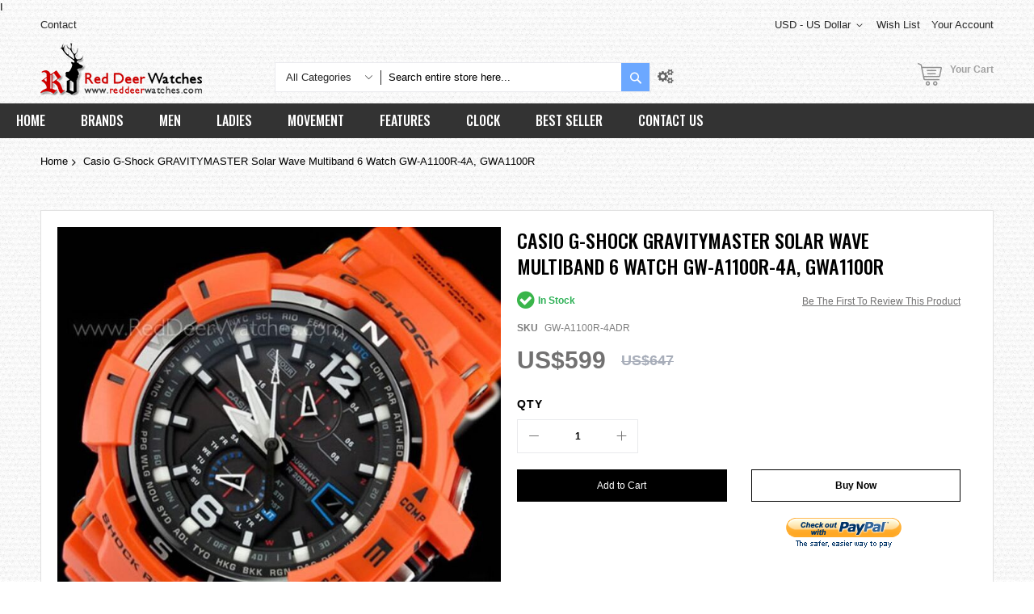

--- FILE ---
content_type: text/html; charset=UTF-8
request_url: https://www.reddeerwatches.com/casio-g-shock-gravitymaster-solar-wave-multiband-6-watch-gw-a1100r-4a-gwa1100r.html
body_size: 46485
content:
<!doctype html>
<html lang="en">
    <head prefix="og: http://ogp.me/ns# fb: http://ogp.me/ns/fb# product: http://ogp.me/ns/product#">
        <script>
    var BASE_URL = 'https://www.reddeerwatches.com/';
    var require = {
        "baseUrl": "https://www.reddeerwatches.com/static/frontend/Codazon/unlimited_furniture/en_AU"
    };
</script>
        <meta charset="utf-8"/>
<meta name="title" content="BUY Casio G-Shock GRAVITYMASTER Solar Wave Multiband 6 Watch GW-A1100R-4A, GWA1100R - Buy Watches Online | CASIO Red Deer Watches"/>
<meta name="description" content="CASIO Watches - Buy Casio G-Shock GRAVITYMASTER Solar Wave Multiband 6 Watch GW-A1100R-4A, GWA1100R - Compare prices of other CASIO watches now at RedDeerWatches.com - Watches for you."/>
<meta name="keywords" content="Casio G-Shock GRAVITYMASTER Solar Wave Multiband 6 Watch GW-A1100R-4A, GWA1100R , CASIO Watches, Watches for you."/>
<meta name="robots" content="INDEX,FOLLOW"/>
<meta name="viewport" content="width=device-width, initial-scale=1"/>
<meta name="format-detection" content="telephone=no"/>
<title>BUY Casio G-Shock GRAVITYMASTER Solar Wave Multiband 6 Watch GW-A1100R-4A, GWA1100R - Buy Watches Online | CASIO Red Deer Watches</title>
<link  rel="stylesheet" type="text/css"  media="all" href="//fonts.googleapis.com/css?family=Pacifico:200,200italic,300,300italic,400,400italic,500,500italic,600,600italic,700,700italic,800,800italic,900,900italic&subset=latin,cyrillic-ext,cyrillic,greek-ext,greek,vietnamese,latin-ext&display=swap" />
<link  rel="stylesheet" type="text/css"  media="all" href="https://www.reddeerwatches.com/static/frontend/Codazon/unlimited_furniture/en_AU/css/styles-m.css" />
<link  rel="stylesheet" type="text/css"  media="all" href="https://www.reddeerwatches.com/static/frontend/Codazon/unlimited_furniture/en_AU/Amasty_Base/vendor/slick/amslick.min.css" />
<link  rel="stylesheet" type="text/css"  media="all" href="https://www.reddeerwatches.com/static/frontend/Codazon/unlimited_furniture/en_AU/Amasty_Rewards/css/balance.css" />
<link  rel="stylesheet" type="text/css"  media="all" href="https://www.reddeerwatches.com/static/frontend/Codazon/unlimited_furniture/en_AU/Magezon_Core/css/styles.css" />
<link  rel="stylesheet" type="text/css"  media="all" href="https://www.reddeerwatches.com/static/frontend/Codazon/unlimited_furniture/en_AU/Magezon_Core/css/owlcarousel/owl.carousel.min.css" />
<link  rel="stylesheet" type="text/css"  media="all" href="https://www.reddeerwatches.com/static/frontend/Codazon/unlimited_furniture/en_AU/Magezon_Core/css/animate.css" />
<link  rel="stylesheet" type="text/css"  media="all" href="https://www.reddeerwatches.com/static/frontend/Codazon/unlimited_furniture/en_AU/Magezon_Core/css/fontawesome5.css" />
<link  rel="stylesheet" type="text/css"  media="all" href="https://www.reddeerwatches.com/static/frontend/Codazon/unlimited_furniture/en_AU/Magezon_Core/css/mgz_font.css" />
<link  rel="stylesheet" type="text/css"  media="all" href="https://www.reddeerwatches.com/static/frontend/Codazon/unlimited_furniture/en_AU/Magezon_Core/css/mgz_bootstrap.css" />
<link  rel="stylesheet" type="text/css"  media="all" href="https://www.reddeerwatches.com/static/frontend/Codazon/unlimited_furniture/en_AU/Magezon_Builder/css/openiconic.min.css" />
<link  rel="stylesheet" type="text/css"  media="all" href="https://www.reddeerwatches.com/static/frontend/Codazon/unlimited_furniture/en_AU/Magezon_Builder/css/styles.css" />
<link  rel="stylesheet" type="text/css"  media="all" href="https://www.reddeerwatches.com/static/frontend/Codazon/unlimited_furniture/en_AU/Magezon_Builder/css/common.css" />
<link  rel="stylesheet" type="text/css"  media="all" href="https://www.reddeerwatches.com/static/frontend/Codazon/unlimited_furniture/en_AU/Magezon_Newsletter/css/styles.css" />
<link  rel="stylesheet" type="text/css"  media="all" href="https://www.reddeerwatches.com/static/frontend/Codazon/unlimited_furniture/en_AU/Magezon_Core/css/magnific.css" />
<link  rel="stylesheet" type="text/css"  media="all" href="https://www.reddeerwatches.com/static/frontend/Codazon/unlimited_furniture/en_AU/Magezon_PageBuilder/css/styles.css" />
<link  rel="stylesheet" type="text/css"  media="all" href="https://www.reddeerwatches.com/static/frontend/Codazon/unlimited_furniture/en_AU/Magezon_PageBuilder/vendor/photoswipe/photoswipe.css" />
<link  rel="stylesheet" type="text/css"  media="all" href="https://www.reddeerwatches.com/static/frontend/Codazon/unlimited_furniture/en_AU/Magezon_PageBuilder/vendor/photoswipe/default-skin/default-skin.css" />
<link  rel="stylesheet" type="text/css"  media="all" href="https://www.reddeerwatches.com/static/frontend/Codazon/unlimited_furniture/en_AU/Magezon_PageBuilder/vendor/blueimp/css/blueimp-gallery.min.css" />
<link  rel="stylesheet" type="text/css"  media="all" href="https://www.reddeerwatches.com/static/frontend/Codazon/unlimited_furniture/en_AU/Magezon_PageBuilderIconBox/css/styles.css" />
<link  rel="stylesheet" type="text/css"  media="all" href="https://www.reddeerwatches.com/static/frontend/Codazon/unlimited_furniture/en_AU/StripeIntegration_Payments/css/stripe_payments.css" />
<link  rel="stylesheet" type="text/css"  media="all" href="https://www.reddeerwatches.com/static/frontend/Codazon/unlimited_furniture/en_AU/mage/gallery/gallery.css" />
<link  rel="stylesheet" type="text/css"  media="all" href="https://www.reddeerwatches.com/static/frontend/Codazon/unlimited_furniture/en_AU/Amasty_Preorder/css/ampreorder.css" />
<link  rel="stylesheet" type="text/css"  media="all" href="https://www.reddeerwatches.com/static/frontend/Codazon/unlimited_furniture/en_AU/Amasty_Rewards/css/checkout.css" />
<link  rel="stylesheet" type="text/css"  media="all" href="https://www.reddeerwatches.com/static/frontend/Codazon/unlimited_furniture/en_AU/Codazon_ShippingCostCalculator/css/shipping-estimation.css" />
<link  rel="stylesheet" type="text/css"  media="all" href="https://www.reddeerwatches.com/static/frontend/Codazon/unlimited_furniture/en_AU/Mageplaza_SocialLogin/css/style.css" />
<link  rel="stylesheet" type="text/css"  media="all" href="https://www.reddeerwatches.com/static/frontend/Codazon/unlimited_furniture/en_AU/Mageplaza_Core/css/grid-mageplaza.css" />
<link  rel="stylesheet" type="text/css"  media="all" href="https://www.reddeerwatches.com/static/frontend/Codazon/unlimited_furniture/en_AU/Mageplaza_Core/css/font-awesome.min.css" />
<link  rel="stylesheet" type="text/css"  media="all" href="https://www.reddeerwatches.com/static/frontend/Codazon/unlimited_furniture/en_AU/Mageplaza_Core/css/magnific-popup.css" />
<link  rel="stylesheet" type="text/css"  media="screen and (min-width: 768px)" href="https://www.reddeerwatches.com/static/frontend/Codazon/unlimited_furniture/en_AU/css/styles-l.css" />
<link  rel="stylesheet" type="text/css"  media="all" href="https://www.reddeerwatches.com/static/frontend/Codazon/unlimited_furniture/en_AU/css/fontawesome/fontawesome-all.css" />
<link  rel="stylesheet" type="text/css"  media="all" href="https://www.reddeerwatches.com/static/frontend/Codazon/unlimited_furniture/en_AU/css/owlcarousel/owl.carousel.min.css" />
<link  rel="stylesheet" type="text/css"  media="all" href="https://www.reddeerwatches.com/static/frontend/Codazon/unlimited_furniture/en_AU/Mageplaza_SocialLogin/css/style.css" />
<script  type="text/javascript"  src="https://www.reddeerwatches.com/static/frontend/Codazon/unlimited_furniture/en_AU/requirejs/require.js"></script>
<script  type="text/javascript"  src="https://www.reddeerwatches.com/static/frontend/Codazon/unlimited_furniture/en_AU/mage/requirejs/mixins.js"></script>
<script  type="text/javascript"  src="https://www.reddeerwatches.com/static/frontend/Codazon/unlimited_furniture/en_AU/requirejs-config.js"></script>
<script  type="text/javascript"  src="https://www.reddeerwatches.com/static/frontend/Codazon/unlimited_furniture/en_AU/mage/polyfill.js"></script>
<script  type="text/javascript"  src="https://www.reddeerwatches.com/static/frontend/Codazon/unlimited_furniture/en_AU/Amasty_GeoipRedirect/js/storeCookieChecker.js"></script>
<script  type="text/javascript"  src="https://www.reddeerwatches.com/static/frontend/Codazon/unlimited_furniture/en_AU/StripeIntegration_Payments/js/stripe_payments.js"></script>
<link  rel="canonical" href="https://www.reddeerwatches.com/casio-g-shock-gravitymaster-solar-wave-multiband-6-watch-gw-a1100r-4a-gwa1100r.html" />
<link  rel="icon" type="image/x-icon" href="https://www.reddeerwatches.com/media/favicon/stores/3/rdw.ico" />
<link  rel="shortcut icon" type="image/x-icon" href="https://www.reddeerwatches.com/media/favicon/stores/3/rdw.ico" />
<meta name="msvalidate.01" content="B4C803A761E418E0CFD8D21D94BF11DD" />
<link rel="preconnect" href="https://fonts.googleapis.com">
<link rel="preconnect" href="https://fonts.gstatic.com" crossorigin>
<link href="https://fonts.googleapis.com/css2?family=Oswald:wght@500&display=swap" rel="stylesheet">

<!-- Facebook Pixel Code -->
<script>
!function(f,b,e,v,n,t,s){if(f.fbq)return;n=f.fbq=function(){n.callMethod?
n.callMethod.apply(n,arguments):n.queue.push(arguments)};if(!f._fbq)f._fbq=n;
n.push=n;n.loaded=!0;n.version='2.0';n.queue=[];t=b.createElement(e);t.async=!0;
t.src=v;s=b.getElementsByTagName(e)[0];s.parentNode.insertBefore(t,s)}(window,
document,'script','https://connect.facebook.net/en_US/fbevents.js');
fbq('init', '337932086618672'); // Insert your pixel ID here.
fbq('track', 'PageView');
</script>
<noscript><img height="1" width="1" style="display:none"
src="https://www.facebook.com/tr?id=337932086618672&ev=PageView&noscript=1"
/></noscript>
<!-- DO NOT MODIFY -->
<!-- End Facebook Pixel Code -->

<!-- Google Tag Manager -->
<script>(function(w,d,s,l,i){w[l]=w[l]||[];w[l].push({'gtm.start':
new Date().getTime(),event:'gtm.js'});var f=d.getElementsByTagName(s)[0],
j=d.createElement(s),dl=l!='dataLayer'?'&l='+l:'';j.async=true;j.src=
'https://www.googletagmanager.com/gtm.js?id='+i+dl;f.parentNode.insertBefore(j,f);
})(window,document,'script','dataLayer','GTM-5DXFF7P');</script>
<!-- End Google Tag Manager -->

    <!-- Google Analytics -->
    <script>
        (function(i,s,o,g,r,a,m){i['GoogleAnalyticsObject']=r;i[r]=i[r]||function(){
            (i[r].q=i[r].q||[]).push(arguments)},i[r].l=1*new Date();a=s.createElement(o),
            m=s.getElementsByTagName(o)[0];a.async=1;a.src=g;m.parentNode.insertBefore(a,m)
        })(window,document,'script','//www.google-analytics.com/analytics.js','ga');

        ga('create', 'UA-18298490-1','auto');
        
                            ga('require', 'displayfeatures');
                            ga('send', 'pageview', '');
        
    </script>
        <!-- End Google Analytics -->

<!-- Google tag (gtag.js) -->
<script async src="https://www.googletagmanager.com/gtag/js?id=G-2T9P0G68ZK"></script>
<script>
  window.dataLayer = window.dataLayer || [];
  function gtag(){dataLayer.push(arguments);}
  gtag('js', new Date());

  gtag('config', 'G-2T9P0G68ZK');
</script>




<!-- Google tag (gtag.js) -->
<script async src="https://www.googletagmanager.com/gtag/js?id=AW-1011448990"></script>
<script>
  window.dataLayer = window.dataLayer || [];
  function gtag() { dataLayer.push(arguments); }
  gtag('js', new Date());

  gtag('config', 'AW-1011448990', { 'allow_enhanced_conversions': true });
</script>
I
<script>
  //purchase conversion
  window.addEventListener('load', function (event) {
    if (window.location.href.includes('onepage/success/')) {
      var email = document.querySelector("[class='email']").innerText.split(': ')[1];
      var id = document.querySelector("div.success-messages span").innerText;
      var price = document.querySelector(".base_grandtotal .price").innerHTML.replaceAll(/[^0-9.]/g, '');

      gtag('set', 'user_data', {
        'email': email
      })

      gtag('event', 'conversion', {
        'send_to': 'AW-1011448990/jHYNCP-ch4QaEJ75peID',
        'value': price,
        'currency': 'USD',
        'transaction_id': id
      });
    };
  });
</script>

<script>
  //add to cart
  window.addEventListener('load', function () {
    document.querySelectorAll('[title="Add to Cart"]').forEach(function (e) {
      e.addEventListener('click', function () {
        gtag('event', 'conversion', { 'send_to': 'AW-1011448990/_re3CIKdh4QaEJ75peID' });
      })
    })
  })
</script>

<script>
  //begin checkout
  window.addEventListener("load", function () {
    if (window.location.href == "https://www.reddeerwatches.com/checkout/") {
      gtag('event', 'conversion', { 'send_to': 'AW-1011448990/8pwnCLKdh4QaEJ75peID' });
    };
  });
</script>

<script>
  //view item
  window.addEventListener('load', function () {
    var product_page = document.querySelector('[id="product-addtocart-button"]');
    if (product_page != null) {
      gtag('event', 'conversion', { 'send_to': 'AW-1011448990/KXUmCLWdh4QaEJ75peID' });
    }
  })
</script>



<style>
.page-wrapper .mgz-element .mgz-element-categories-list a:hover,.page-wrapper .mgz-element .mgz-element-categories-list li.active > a{    color: #cc3872 !important;}
.page-wrapper .page-header .sticky-menu.active{    background-color: #333333;background-image: none !important;}

.product-list-style-22 .button-hover-wrap .tocart:focus, .product-list-style-22 .button-hover-wrap .tocompare:focus, .product-list-style-22 .button-hover-wrap .action.towishlist:focus, .product-list-style-22 .button-hover-wrap .qs-button:focus, .product-list-style-22 .button-hover-wrap a.qs-button:focus, .product-list-style-22 .button-hover-wrap .tocart:active, .product-list-style-22 .button-hover-wrap .tocompare:active, .product-list-style-22 .button-hover-wrap .action.towishlist:active, .product-list-style-22 .button-hover-wrap .qs-button:active, .product-list-style-22 .button-hover-wrap a.qs-button:active, .product-list-style-22 .button-hover-wrap .tocart:hover, .product-list-style-22 .button-hover-wrap .tocompare:hover, .product-list-style-22 .button-hover-wrap .action.towishlist:hover, .product-list-style-22 .button-hover-wrap .qs-button:hover, .product-list-style-22 .button-hover-wrap a.qs-button:hover
{    border-color: #6ca8ff !important; background: #6ca8ff !important;    color: #fff !important;}
.product-view-style-03 .product-info-main .box-tocart .actions button:focus, .product-view-style-03 .product-info-main .box-tocart .actions button:active, .product-view-style-03 .product-info-main .box-tocart .actions button:hover
{    border-color: #6ca8ff !important; background:#6ca8ff !important; color: #fff !important;}
button:focus, .cart-container .form-cart .action.continue:focus, a.action.secondary:focus, button:active, .cart-container .form-cart .action.continue:active, a.action.secondary:active, button:hover, .cart-container .form-cart .action.continue:hover, a.action.secondary:hover
{    border-color: #6ca8ff !important; background: #6ca8ff !important; color: #fff !important;}
#back-top a:focus, #back-top a:active, #back-top a:hover{   border-color: #6ca8ff !important; background: #6ca8ff !important;}
.page-wrapper .header-search .actions .search{background: #6ca8ff;}
.page-wrapper .page-header .sticky-menu.active{box-shadow: 0 0 0px #bdbdbd;}
.cdz-block-title .h1{    font-size: 28px;}
.page-wrapper .product-item .price-box .price{    color: #00a9c7;font-size: 16px; font-weight: 500;}
.page-wrapper .product-item .old-price .price{    color: #00a9c7;}
.page-wrapper .product-item .price-box .special-price .price{    color: #ee001c;}

.cdz-horizontal-menu .groupmenu li.level0>a.menu-link{font: 500 16px/1.35 'Oswald', sans-serif !important;}
.cdz-horizontal-menu .groupmenu li.level0:hover>a.menu-link{font: 500 16px/1.35 'Oswald', sans-serif !important;}
.cdz-menu:not(.cdz-toggle-menu) .groupmenu-drop a{font: 500 12px/1.35 'Oswald', sans-serif !important;color: #333333;}
h1, .h1{    font: 500 24px/1.35 'Oswald', sans-serif !important;}
.sidebar .block:not(.account-nav) .block-title strong, .sidebar .block:not(.account-nav) .title strong{font: 500 18px/1.35 'Oswald', sans-serif !important;}
.product-item-name .product-item-link, .product-item-link, .product.name a{font: 500 14px/1.35 'Oswald', sans-serif !important;}
.block.filter .filter-options .filter-options-item .filter-options-title{font: 500 14px/1.35 'Oswald', sans-serif !important;}
.sidebar .block:not(.account-nav) .block-title, .sidebar .block:not(.account-nav) .title{    font: 500 18px/1.35 'Oswald', sans-serif !important;}
.page-wrapper .product.info.detailed .product.items .item.title>.switch{font-family: 'Oswald', sans-serif !important;font-size: 16px;}
.column.main .block.crosssell .block-collapsible-nav-title strong, .column.main .block.upsell .block-collapsible-nav-title strong, .column.main .block.related .block-collapsible-nav-title strong, .column.main .block.crosssell .block-title strong, .column.main .block.upsell .block-title strong, .column.main .block.related .block-title strong
{font: 500 24px/1.35 'Oswald', sans-serif !important;}
.catalog-product-view .amrelated-grid-wrapper .block-title strong{    font-family: 'Oswald', sans-serif !important; font-size: 24px;}
body{background-image: url(https://www.reddeerwatches.com/media/wysiwyg/white_paperboard.png) !important;}
.page-wrapper{background-image: url(https://www.reddeerwatches.com/media/wysiwyg/white_paperboard.png) !important;}
.page-header>.container{background-image: url(https://www.reddeerwatches.com/media/wysiwyg/white_paperboard.png) !important;}
.page-header .header-top{background-image: url(https://www.reddeerwatches.com/media/wysiwyg/white_paperboard.png) !important;}
.column .container {    background: #fff;}
.column .cdz-block-title{padding-top: 20px;}
.no-wibg{    background: none !important;}
.page-products .columns{    background: #fff;}
.catalog-product-view .block.related{    background: #fff;padding: 10px;}
.catalog-product-view .amrelated-grid-wrapper{    background: #fff;padding: 10px;}
.columns{    background: #fff;}
.cms-index-index .columns,.catalog-product-view .columns,.checkout-cart-index .columns{    background: none;}
.page-wrapper .columns{    padding-top: 10px; padding-bottom: 10px; }
.contact-index-index .contact-form-wrap.col-sm-12{    width: 100%;}
body.page-layout-1column.checkout-index-index .page-wrapper .checkout-container>.authentication-wrapper{    display: block;margin-top: -170px;  margin-top: -50px;}
.cdz-menu:not(.cdz-toggle-menu) .groupmenu-drop a:hover {
    color: #CC0001 !important;
}
.cdz-menu:not(.cdz-toggle-menu) .groupmenu-drop a{ color:#666666 !important;font-size: 14px !important;}
.checkout-payment-method .payment-methods .actions-toolbar .primary{    font-size: 18px !important; line-height: 18px !important;}
.payment-method-note span{color:#999999;    font-size: 13px;}
.paypals{padding-left: 45px;}
.stripe-method-img{padding-left: 45px;}
.stripe-method-note{color: #999999;
    font-size: 13px;
    padding-left: 45px;
    margin-bottom: 10px;}

@media (min-width: 768px){
.page-wrapper .page-header .sticky-menu:not(.active) .header-bottom { background: #333333;}
.page-wrapper .cdz-horizontal-menu .groupmenu{    background-color: #333333;}
.page-wrapper .cdz-horizontal-menu .groupmenu li.level0>a.menu-link{border-color: #333333; background: #333333;    color: #fff;}
.page-wrapper .page-header .sticky-menu.active .action.showcart{border-color: #333333;background: #333333;}
.page-wrapper .page-header:not(.sksnhv) .sticky-menu.active .header-search .actions .search{border-color: #333333;background: #333333;}
.page-wrapper .cdz-horizontal-menu .groupmenu li.level0:hover>a.menu-link{border-color: #6ca8ff; background: #6ca8ff;color: #fff !important;}
.page-wrapper .cdz-horizontal-menu .groupmenu li.level0>a.menu-link:active,.page-wrapper .cdz-horizontal-menu .groupmenu li.level0>a.menu-link:focus,.page-wrapper .cdz-horizontal-menu .groupmenu li.level0>a.menu-link:visited{color: #fff;}
.header-search{    margin-top: 24px;}
.page-header .minicart-wrapper{ margin-top: 24px;}
.js-sticky-menu.active .header-search{    margin-top: 0px;}
.page-header  .js-sticky-menu.active .minicart-wrapper{ margin-top: 0px;}
.page-header .sticky-menu.active .header-middle{top:3px !important;}
.page-header .sticky-menu:not(.active) .header-top{    border-bottom: 0px solid #eaeaee !important;}
.page-wrapper .page-header .sticky-menu:not(.active) .header-middle .header{    padding: 10px 0;}
.page-header .sticky-menu:not(.active) .header-top a:hover{ color: #6ca8ff !important;}

}


@media (max-width: 767px){
.page-header .logo { margin-top: 3px !important;}
.catalog-product-view .amrelated-grid-wrapper .block-title strong{   font-size: 16px;}
.page-wrapper .page-header .sticky-menu.active{   background-image: url(https://www.reddeerwatches.com/media/wysiwyg/white_paperboard.png) !important;}
.checkout-index-index .checkout-header .description {  font-size: 17px;}
.checkout-index-index .checkout-header{width: 100%;}
.skiptranslate,.VIpgJd-ZVi9od-ORHb{display: none !important;}
}
</style>        <script id="codazon-global-config">var codazon={"now":"2026-01-16 17:11:05","dateTimeUrl":"https:\/\/www.reddeerwatches.com\/themelayoutpro\/ajax\/datetime\/","checkoutUrl":"https:\/\/www.reddeerwatches.com\/checkout\/","enableStikyMenu":true,"alignVerMenuHeight":true,"customerDataUrl":"https:\/\/www.reddeerwatches.com\/customer\/section\/load\/?sections=customer&update_section_id=0","rtl":false}</script><link id="cdz-header-css" rel="stylesheet" type="text/css" media="all" href="//www.reddeerwatches.com/media/codazon/themelayout/header/header-style-11/header-styles.css?version=659821374aa70" /><link id="cdz-footer-css" rel="stylesheet" type="text/css" media="all" href="//www.reddeerwatches.com/media/codazon/themelayout/footer/footer-style-11/footer-styles.css?version=64b0fd411eefa" /><link id="cdz-maincontent-css" rel="stylesheet" type="text/css" media="all" href="//www.reddeerwatches.com/media/codazon/themelayout/main/main-content-style08/main-styles.css?version=643d374df03ff" /><script>var windowLoaded=false;window.addEventListener('load',function(){windowLoaded=true;},true);require(['jquery'],function($){require(['Codazon_ThemeLayoutPro/js/material-theme']);function loadCSSLinks(){require(['jquery/jquery.cookie'],function(){var styles=["https:\/\/www.reddeerwatches.com\/static\/frontend\/Codazon\/unlimited_furniture\/en_AU\/mage\/calendar.css","https:\/\/www.reddeerwatches.com\/static\/frontend\/Codazon\/unlimited_furniture\/en_AU\/css\/animate\/animate.css"],cookieName='css_first_load';if($.cookie(cookieName)){var t=200;}else{var date=new Date(),t=5000;date.setTime(date.getTime()+(8640000000));$.cookie(cookieName,'1',{path:'/',expires:date});}
setTimeout(function(){$.each(styles,function(i,styleFile){$('head').prepend('<'+'link rel="stylesheet" type="text/css" media="all" href="'+styleFile+'" >');});$('head').prepend('<'+'link rel="stylesheet" type="text/css" media="print" href="https://www.reddeerwatches.com/static/frontend/Codazon/unlimited_furniture/en_AU/css/print.css" >');},t);});}
windowLoaded?loadCSSLinks():$(window).load(loadCSSLinks);var updateTimeout=false;$('body').on('contentUpdated',function(){if(updateTimeout)clearTimeout(updateTimeout);require(['mage/apply/main'],function(mage){if(mage){updateTimeout=setTimeout(function(){mage.apply();},200)};});});if($('body').hasClass('checkout-index-index')){$(document).on('ajax:removeFromCart ajax:updateCartItemQty',function(e,productIds){location.reload();});}});</script><script>if(typeof window.checkout=='undefined'){window.checkout={"shoppingCartUrl":"https:\/\/www.reddeerwatches.com\/checkout\/cart\/","checkoutUrl":"https:\/\/www.reddeerwatches.com\/checkout\/","updateItemQtyUrl":"https:\/\/www.reddeerwatches.com\/checkout\/sidebar\/updateItemQty\/","removeItemUrl":"https:\/\/www.reddeerwatches.com\/checkout\/sidebar\/removeItem\/","imageTemplate":"Magento_Catalog\/product\/image_with_borders","baseUrl":"https:\/\/www.reddeerwatches.com\/","minicartMaxItemsVisible":3,"websiteId":"3","maxItemsToDisplay":10,"storeId":"3","storeGroupId":"3","customerLoginUrl":"https:\/\/www.reddeerwatches.com\/customer\/account\/login\/referer\/aHR0cHM6Ly93d3cucmVkZGVlcndhdGNoZXMuY29tL2Nhc2lvLWctc2hvY2stZ3Jhdml0eW1hc3Rlci1zb2xhci13YXZlLW11bHRpYmFuZC02LXdhdGNoLWd3LWExMTAwci00YS1nd2ExMTAwci5odG1s\/","isRedirectRequired":false,"autocomplete":"off","captcha":{"user_login":{"isCaseSensitive":false,"imageHeight":50,"imageSrc":"","refreshUrl":"https:\/\/www.reddeerwatches.com\/captcha\/refresh\/","isRequired":false,"timestamp":1768583465}}};}</script> <script type="text/javascript">(function(){var config={config:{mixins:{'Magento_Catalog/js/catalog-add-to-cart':{'Codazon_ShoppingCartPro/js/catalog-add-to-cart':true}}}};require.config(config);})();var ajaxShoppingCart={"optionUrl":"https:\/\/www.reddeerwatches.com\/quickview\/index\/view\/ajaxcart_option\/1\/","miniCartStyle":1,"popupId":"cdz-minicart-popup","minicartMaxItemsVisible":2};</script><script type="text/javascript">(function(){var config={map:{'*':{'mage/dataPost':'Codazon_ShoppingCartPro/js/ajax-post','defaultMageDataPost':'mage/dataPost'}},deps:['Codazon_ShoppingCartPro/js/ajax-post']};require.config(config);})();var cdzAjaxPost={"updateMsgUrl":"https:\/\/www.reddeerwatches.com\/customer\/section\/load\/?sections=messages&update_section_id=true","replacedActions":{"wishlist\/index\/add":"https:\/\/www.reddeerwatches.com\/ajaxpost\/product_wishlist\/add\/","wishlist\/index\/remove":"https:\/\/www.reddeerwatches.com\/ajaxpost\/product_wishlist\/remove\/","wishlist\/index\/fromcart":"https:\/\/www.reddeerwatches.com\/ajaxpost\/product_wishlist\/fromcart\/","ajaxpost\/product_wishlist\/moveallfromcart":"https:\/\/www.reddeerwatches.com\/ajaxpost\/product_wishlist\/moveallfromcart\/","catalog\/product_compare\/add":"https:\/\/www.reddeerwatches.com\/ajaxpost\/product_compare\/add\/","catalog\/product_compare\/remove":"https:\/\/www.reddeerwatches.com\/ajaxpost\/product_compare\/remove\/","catalog\/product_compare\/clear":"https:\/\/www.reddeerwatches.com\/ajaxpost\/product_compare\/clear\/"},"wishlistEmptyMsg":"You have no items in your wish list."};</script><!-- BEGIN GOOGLE ANALYTICS CODE --><script type="text/x-magento-init">{"*":{"Magento_GoogleAnalytics/js/google-analytics":{"isCookieRestrictionModeEnabled":0,"currentWebsite":3,"cookieName":"user_allowed_save_cookie","ordersTrackingData":[],"pageTrackingData":{"optPageUrl":"","isAnonymizedIpActive":false,"accountId":"UA-18298490-1"}}}}</script><!-- END GOOGLE ANALYTICS CODE --><style> #social-login-popup .social-login-title { background-color: #6e716e } #social-login-popup .social-login #bnt-social-login-authentication, #social-login-popup .forgot .primary button, #social-login-popup .create .primary button, #social-login-popup .fake-email .primary button { background-color: #6e716e; border: #6e716e } .block.social-login-authentication-channel.account-social-login .block-content { text-align: center; } #bnt-social-login-fake-email { background-color: grey !important; border: grey !important; } #request-popup .social-login-title { background-color: grey !important; } /* Compatible ETheme_YOURstore*/ div#centerColumn .column.main .block.social-login-authentication-channel.account-social-login { max-width: 900px !important; margin: 0 auto !important; } div#centerColumn .column.main .block.social-login-authentication-channel.account-social-login .block-content { text-align: center; } @media (max-width: 1024px) { div#centerColumn .column.main .block.social-login-authentication-channel.account-social-login .block-content { padding: 0 15px; } }</style><style> .magezon-builder .mgz-container {width: 1260px;}</style> <meta property="og:type" content="product.item"/><meta property="og:title" content="Casio&#x20;G-Shock&#x20;GRAVITYMASTER&#x20;Solar&#x20;Wave&#x20;Multiband&#x20;6&#x20;Watch&#x20;GW-A1100R-4A,&#x20;GWA1100R"/><meta property="og:description" content="Casio&#x20;G-Shock&#x20;GRAVITYMASTER&#x20;Solar&#x20;Wave&#x20;Multiband&#x20;6&#x20;Watch&#x20;GW-A1100R-4A,&#x20;GWA1100R"/><meta property="og:url" content="https://www.reddeerwatches.com/casio-g-shock-gravitymaster-solar-wave-multiband-6-watch-gw-a1100r-4a-gwa1100r.html"/><meta property="product:price:amount" content="599"/><meta property="product:price:currency" content="USD"/><meta property="og:image" content="https://www.reddeerwatches.com/media/catalog/product/cache/eace61192b0d700432bebf638805a52c/g/w/gw-a1100r-4adr_00_5.jpg"/><meta property="og:image:width" content="265"/><meta property="og:image:height" content="265"/><meta property="product:retailer_item_id" content="GW-A1100R-4ADR"/><meta property="product:brand" content="CASIO"/><meta property="og:site_name" content="RedDeerWatches.com"/><meta property="product:availability" content="in stock"/><meta property="product:condition" content="new"/><script type="application/ld+json">{"@context":"http:\/\/schema.org","@type":"WebSite","url":"https:\/\/www.reddeerwatches.com\/","name":"RedDeerWatches.com","about":"Buy watches online form Red Deer Watches. We offer a wide range collection of watches online for sale. Visit our watches online shop now and enjoy our free delivery service."}</script><script type="application/ld+json">{"@context":"http:\/\/schema.org","@type":"LocalBusiness","@id":"https:\/\/www.reddeerwatches.com\/","name":"RedDeerWatches.com","description":"RedDeerWatches.com is under a registered company based in Hong Kong and is an online merchant for branded watches. Our selections contain a wide range of branded lines like Casio, Seiko, Citizen, Emporio Armani, Timex, Suunto, Luminox, Polar, Bulova, O.D.M. and L\u2019eclises. \r\nRedDeerWatches.com offers a full range of branded timepieces. We are here to serve you with a better online shopping experience shows in our huge selection of watches. Our inventory is continuously updated with new brands and models in order to achieve our mission. We had built a very good relationship with importers, exporters and watch agents that is the reason why we are able to supply rare models and in competitive prices.","email":"sales@reddeerwatches.com","address":{"@type":"PostalAddress","addressLocality":"","addressRegion":"","streetAddress":"","postalCode":""},"sameAs":[["https:\/\/www.facebook.com\/reddeerwatches","https:\/\/www.instagram.com\/reddeerwatches","https:\/\/www.pinterest.nz\/reddeerwatches\/"]],"image":"https:\/\/www.reddeerwatches.com\/media\/seller_image\/stores\/3\/reddeer.jpg","priceRange":"$$$","url":"https:\/\/www.reddeerwatches.com\/"}</script><script type="application/ld+json">{"@context":"http:\/\/schema.org","@type":"BreadcrumbList","itemListElement":[{"@type":"ListItem","item":{"@id":"https:\/\/www.reddeerwatches.com\/casio-g-shock-gravitymaster-solar-wave-multiband-6-watch-gw-a1100r-4a-gwa1100r.html","name":"Casio G-Shock GRAVITYMASTER Solar Wave Multiband 6 Watch GW-A1100R-4A, GWA1100R"},"position":1}]}</script><script type="application/ld+json">{"@context":"http:\/\/schema.org","@type":"Product","name":"Casio G-Shock GRAVITYMASTER Solar Wave Multiband 6 Watch GW-A1100R-4A, GWA1100R","description":"<\/p><p>Casio G-Shock GRAVITYMASTER Solar Wave Multiband 6 Watch GW-A1100R-4A, GWA1100R<\/p>\r\n<p>GRAVITYMASTER<br>Introducing a new color for GRAVITYMASTER, the active timepiece that features TRIPLE G RESIST construction to resist the forces of impact, vibration, and G forces, plus Smart Access capabilities for simplified operation. This model is one of the first GRAVITYMASTER models to include a digital compass, thanks to the development of a direction sensor that is an amazing 95% smaller than its predecessors. The hand that indicates direction is made of carbon fiber, a first for a G-SHOCK watch.<br>MULTIBAND 6 allows pick up of six different time calibration signals around the globe. Of course, the time setting can be adjusted manually in areas where a signal is not receivable for some reason.<br>Other features include a Tough Solar power system, sapphire glass with anti-glare coating, and large buttons with anti-slip surfaces for easier operation. All of this plus a face layout designed for easy reading makes this model the perfect choice for aviators and anyone else who needs instant access to information while on the go.<\/p>\r\n<p>TRIPLE G RESIST <br>Designed to withstand the shock of three forces: Gravitational dropping forces, centrifugal gravitational force, and vibration. Unmatched toughness only from G-SHOCK<\/p>\r\n<p>Smart Access <br>An electronic crown switch and the use of multiple motors combine to enable conflict-free simultaneous operation of multiple functions, and smooth switching between functions.<\/p>\r\n<p>TOUGH MOVEMENT <br>A CASIO-original thin analog movement made possible by hybrid mounting protects against damage and enables auto home position correction that helps keep you on time all the time.<\/p>\r\n<p>TOUGH SOLAR <br>Tough Solar ensures stable operation even when using power-hungry functions.<\/p>\r\n<p>WAVE CEPTOR (RADIO CONTROLLED) <br>Receives time calibration signals and corrects the time automatically.<\/p>\r\n<p>MULTIBAND 6 <br>MULTIBAND 6 allows reception of time calibration signals from one of six transmitters around the globe : Germany, The United Kingdom, The United States, China, and Japan (two transmitters).<\/p>\r\n<p>Triple G Resist<br>Neobrite<br>Sapphire Glass with non-reflective coating<br>Shock Resistant<br>200-meter water resistance<br>Case \/ bezel material: Resin<br>Resin Band<br>Solar powered<br>Time calibration signal reception<br>Auto receive up to six* times a day (remaining auto receives canceled as soon as one is successful)<br>*5 times a day for the Chinese calibration signal<br>Manual receive<br>The latest signal reception results<br>Time Calibration Signals<br>Station name: DCF77 (Mainflingen, Germany)<br>Frequency: 77.5 kHz<br>Station name: MSF (Anthorn, England)<br>Frequency: 60.0 kHz<br>Station name: WWVB (Fort Collins, United States)<br>Frequency: 60.0 kHz<br>Station name: JJY (Fukushima, Fukuoka\/Saga, Japan)<br>Frequency: 40.0 kHz (Fukushima) \/ 60.0 kHz (Fukuoka\/Saga)<br>Station name: BPC (Shangqiu City, Henan Province, China)<br>Frequency: 68.5 kHz<br>The auto hand home position correction<br>Digital compass<br>20 seconds continuous measurement<br>Hand indication of north<br>Bidirectional calibration and northerly calibration function<br>World time<br>29 time zones (29 cities + coordinated universal time), city code display, daylight saving on\/off, Home city\/World time city swapping<br>1\/20-second stopwatch<br>Measuring capacity: 1:59'59.95''<br>Measuring modes: Elapsed time, fly back<br>Countdown timer<br>Measuring unit: 1 second<br>Countdown range: 60 minutes<br>Countdown start time setting range: 1 second to 60 minutes (1-second increments, 1-minute increments)<br>Daily alarm<br>Power Saving (hands stop to save power when the watch is left in the dark)<br>Full auto-calendar (to year 2099)<br>Regular timekeeping<br>Analog: 3 hands (hour, minute (hand moves every 20 seconds), second), 2 dials (24-hour, day)<br>Accuracy: &plusmn;15 seconds per month (with no signal calibration)<br>Approx. battery operating time:<br>6 months on rechargeable battery (operation period with normal use without exposure to light after charge)<br>22 months on rechargeable battery (operation period when stored in total darkness with the power save function on after full charge)<br>Size of case:&ensp;48.4&ensp;&times;&ensp;53.8&ensp;&times;&ensp;17.3&ensp;mm<br>Total weight: 93 g<\/p>\r\n<p>=== These product photos are taken by our photographer ===<br>===1 Year Seller's Warranty===<\/p>","image":"https:\/\/www.reddeerwatches.com\/media\/catalog\/product\/cache\/eace61192b0d700432bebf638805a52c\/g\/w\/gw-a1100r-4adr_00_5.jpg","offers":{"@type":"http:\/\/schema.org\/Offer","price":599,"url":"https:\/\/www.reddeerwatches.com\/casio-g-shock-gravitymaster-solar-wave-multiband-6-watch-gw-a1100r-4a-gwa1100r.html","priceCurrency":"USD","availability":"http:\/\/schema.org\/InStock","itemCondition":"NewCondition"},"productID":"GW-A1100R-4ADR","brand":{"@type":"Brand","name":"CASIO"},"manufacturer":"CASIO","sku":"GW-A1100R-4ADR"}</script><script type="application/ld+json">{"@context":"http:\/\/schema.org\/","@type":"WebPage","speakable":{"@type":"SpeakableSpecification","cssSelector":[".description"],"xpath":["\/html\/head\/title"]}}</script>    </head>
    <body data-container="body"
          data-mage-init='{"loaderAjax": {}, "loader": { "icon": "https://www.reddeerwatches.com/static/frontend/Codazon/unlimited_furniture/en_AU/images/loader-2.gif"}}'
        class="product-view-style-03 catalog-product-view product-casio-g-shock-gravitymaster-solar-wave-multiband-6-watch-gw-a1100r-4a-gwa1100r page-layout-1column">
         <script type="text/x-magento-init">{"*":{"mage/cookies":{"expires":null,"path":"\u002F","domain":".www.reddeerwatches.com","secure":false,"lifetime":"3600"}}}</script> <noscript><div class="message global noscript"><div class="content"><p><strong>JavaScript seems to be disabled in your browser.</strong> <span>For the best experience on our site, be sure to turn on Javascript in your browser.</span></p></div></div></noscript> <script>window.cookiesConfig=window.cookiesConfig||{};window.cookiesConfig.secure=true;</script><script>require.config({map:{'*':{wysiwygAdapter:'mage/adminhtml/wysiwyg/tiny_mce/tinymce4Adapter'}}});</script><div class="page-wrapper"><header class="page-header header-style-11"><div class="container sticky-menu js-sticky-menu"><div id="header-panel" class="header panel"><div id="header-top" class="header-top"><div class="header-top-panel container"><div class="header-top-row row"><div class="col-sm-8 col-md-8 header-top-left"> <ul class="header-extra-links"><li><a href="https://www.reddeerwatches.com/contact/">Contact</a></li></ul></div><div class="col-sm-16 col-md-14 header-panel-right"><ul class="header features-links items hidden-xs"><!-- link --><li class="link wishlist" data-bind="scope: 'wishlist'"><div class="cdz-dropdown" data-role="cdz-dropdown"><a href="javascript:;" class="cdz-dd-trigger cdz-top-link" id="top-wishlist" data-role="cdz-dd-trigger"><span class="label">Wish List</span></a> <div class="cdz-dd-content wl-drop-menu" data-role="cdz-dd-content"><div class="cdz-dd-content-inner nice-scroll"><div class="mini-list"><div class="block-top"><div class="block-title"><strong>Please login first</strong></div></div><div class="block-content"><!-- login dropdown style 01 --><div class="block-customer-login"><div class="block-content" aria-labelledby="block-customer-login-heading"><form name="loginForm" action="https://www.reddeerwatches.com/customer/account/loginPost/referer/aHR0cHM6Ly93d3cucmVkZGVlcndhdGNoZXMuY29tL2Nhc2lvLWctc2hvY2stZ3Jhdml0eW1hc3Rlci1zb2xhci13YXZlLW11bHRpYmFuZC02LXdhdGNoLWd3LWExMTAwci00YS1nd2ExMTAwci5odG1s/" method="post" data-mage-init='{"themewidgets":{"codazon.customValidation": {}}}'><input name="form_key" type="hidden" value="SSkeuw6o3h7SMJyy" /><div class="field email required"><label class="label"><span>Email</span></label> <div class="control"><input name="login[username]" value="" autocomplete="off" type="email" class="input-text" title="Email" data-mage-init='{"mage/trim-input":{}}' data-validate="{required:true, 'validate-email':true}"></div></div><div class="field password required"><label for="pass"><span>Password</span></label> <div class="control"><input name="login[password]" type="password" autocomplete="off" class="input-text" title="Password" data-validate="{required:true}"></div></div><div data-mage-init='{"themewidgets":{"codazon.ajaxcontent": {"ajaxUrl": "https://www.reddeerwatches.com/themelayoutpro/ajax/captcha/", "cache": false, "handle": "append" }}}'></div><div class="actions-toolbar"><div class="primary"><button type="submit" class="action login primary" name="send"><span>Sign In</span></button></div><div class="secondary"><a class="action remind" href="https://www.reddeerwatches.com/customer/account/forgotpassword/"><span>Forgot Your Password?</span></a></div></div></form></div><div class="info-summary-bottom"><p class="secondary"><span class="create-account-question">New customer?</span> <a class="create-account-link" href="https://www.reddeerwatches.com/customer/account/create/">Start Here.</a></p></div></div></div></div></div></div></div></li> <script type="text/x-magento-init">{"*":{"Magento_Ui/js/core/app":{"components":{"wishlist":{"component":"Magento_Wishlist/js/view/wishlist"}}}}}</script><!-- authorization style 01 --><li class="authorization-link authorization-style-01"><div class="account-wrapper"><a href="javascript:;" class="account-trigger cdz-top-link" data-sidebartrigger='{"side": "right"}'><span class="text-underlink">Hello, sign in</span> <span class="text-uppercase">Your account</span></a></div></li></ul> <div class="switcher currency switcher-currency -style-02" id="switcher-currency696a7129b36e8"><div class="actions dropdown options switcher-options"><a href="#" class="action toggle switcher-trigger" id="switcher-currency-trigger696a7129b36e8"><span class="language-USD text"><span>USD - US Dollar</span></span></a> <ul class="dropdown switcher-dropdown" data-mage-init='{"dropdownDialog":{ "appendTo":"#switcher-currency696a7129b36e8 > .options", "triggerTarget":"#switcher-currency-trigger696a7129b36e8", "closeOnMouseLeave": false, "triggerClass":"active", "parentClass":"active", "buttons":null}}' ><li class="currency-AUD switcher-option"><a href="#" data-post='{"action":"https:\/\/www.reddeerwatches.com\/directory\/currency\/switch\/","data":{"currency":"AUD","uenc":"aHR0cHM6Ly93d3cucmVkZGVlcndhdGNoZXMuY29tL2Nhc2lvLWctc2hvY2stZ3Jhdml0eW1hc3Rlci1zb2xhci13YXZlLW11bHRpYmFuZC02LXdhdGNoLWd3LWExMTAwci00YS1nd2ExMTAwci5odG1s"}}'>AUD - Australian Dollar</a></li> <li class="currency-GBP switcher-option"><a href="#" data-post='{"action":"https:\/\/www.reddeerwatches.com\/directory\/currency\/switch\/","data":{"currency":"GBP","uenc":"aHR0cHM6Ly93d3cucmVkZGVlcndhdGNoZXMuY29tL2Nhc2lvLWctc2hvY2stZ3Jhdml0eW1hc3Rlci1zb2xhci13YXZlLW11bHRpYmFuZC02LXdhdGNoLWd3LWExMTAwci00YS1nd2ExMTAwci5odG1s"}}'>GBP - British Pound</a></li> <li class="currency-EUR switcher-option"><a href="#" data-post='{"action":"https:\/\/www.reddeerwatches.com\/directory\/currency\/switch\/","data":{"currency":"EUR","uenc":"aHR0cHM6Ly93d3cucmVkZGVlcndhdGNoZXMuY29tL2Nhc2lvLWctc2hvY2stZ3Jhdml0eW1hc3Rlci1zb2xhci13YXZlLW11bHRpYmFuZC02LXdhdGNoLWd3LWExMTAwci00YS1nd2ExMTAwci5odG1s"}}'>EUR - Euro</a></li> <li class="currency-HKD switcher-option"><a href="#" data-post='{"action":"https:\/\/www.reddeerwatches.com\/directory\/currency\/switch\/","data":{"currency":"HKD","uenc":"aHR0cHM6Ly93d3cucmVkZGVlcndhdGNoZXMuY29tL2Nhc2lvLWctc2hvY2stZ3Jhdml0eW1hc3Rlci1zb2xhci13YXZlLW11bHRpYmFuZC02LXdhdGNoLWd3LWExMTAwci00YS1nd2ExMTAwci5odG1s"}}'>HKD - Hong Kong Dollar</a></li> <li class="currency-NZD switcher-option"><a href="#" data-post='{"action":"https:\/\/www.reddeerwatches.com\/directory\/currency\/switch\/","data":{"currency":"NZD","uenc":"aHR0cHM6Ly93d3cucmVkZGVlcndhdGNoZXMuY29tL2Nhc2lvLWctc2hvY2stZ3Jhdml0eW1hc3Rlci1zb2xhci13YXZlLW11bHRpYmFuZC02LXdhdGNoLWd3LWExMTAwci00YS1nd2ExMTAwci5odG1s"}}'>NZD - New Zealand Dollar</a></li> <li class="currency-THB switcher-option"><a href="#" data-post='{"action":"https:\/\/www.reddeerwatches.com\/directory\/currency\/switch\/","data":{"currency":"THB","uenc":"aHR0cHM6Ly93d3cucmVkZGVlcndhdGNoZXMuY29tL2Nhc2lvLWctc2hvY2stZ3Jhdml0eW1hc3Rlci1zb2xhci13YXZlLW11bHRpYmFuZC02LXdhdGNoLWd3LWExMTAwci00YS1nd2ExMTAwci5odG1s"}}'>THB - Thai Baht</a></li></ul></div></div></div></div></div></div><div id="header-middle" class="header-middle container"><div class="panel header"><div class="header-panel-row row"><div class="col-sm-10 col-md-6 col-lg-6 header-panel-left"> <span data-action="toggle-nav" class="action nav-toggle"><span>Toggle Nav</span></span> <a class="logo" href="https://www.reddeerwatches.com/" title="Red Deer Watches"><img class="main-logo hidden-xs" src="https://www.reddeerwatches.com/media/logo/stores/3/redlogo.png" alt="Red Deer Watches" /><img class="small-logo visible-xs" src="https://www.reddeerwatches.com/media/logo/stores/3/redlogo.png" alt="Red Deer Watches" /></a></div><div class="col-sm-14 col-md-9 col-lg-10 header-panel-center header-search-wrap"><!-- search - search default --><div class="header-search no-full-box" data-role="search_container" data-mage-init='{"themewidgets":{"codazon.searchtoggle":{"onlyMobi":true},"codazon.fullsearchbox":{"enable":false}}}'><a href="javascript:void(0)" class="search-toggle full-box-trigger visible-xs" data-role="search_toggle">Search</a> <div class="hidden-xs search-form" data-role="search_form"><div class="block block-search"><div class="block block-title"><strong>Search</strong></div><div class="block block-content"><form class="form minisearch" id="search_mini_form" action="https://www.reddeerwatches.com/catalogsearch/result/" method="get"><div class="field search"><div class="control"><input id="search" data-mage-init='{"quickSearch":{ "formSelector":"#search_mini_form", "url":"https://www.reddeerwatches.com/search/ajax/suggest/", "destinationSelector":"#search_autocomplete"} }' type="text" name="q" value="" placeholder="Search entire store here..." onfocus="this.placeholder = ''" onblur="this.placeholder = 'Search entire store here...'" class="input-text" maxlength="128" role="combobox" aria-haspopup="false" aria-autocomplete="both" autocomplete="off" aria-expanded="false" /><div id="search_autocomplete" class="search-autocomplete"></div><div class="nested"><a class="action advanced" href="https://www.reddeerwatches.com/catalogsearch/advanced/" data-action="advanced-search"><span class="advanced-label">Advanced Search</span></a></div><div data-bind="scope: 'searchsuiteautocomplete_form'"><!-- ko template: getTemplate() --><!-- /ko --></div><script type="text/x-magento-init">{"*":{"Magento_Ui/js/core/app":{"components":{"searchsuiteautocomplete_form":{"component":"MageWorx_SearchSuiteAutocomplete/js/autocomplete"},"searchsuiteautocompleteBindEvents":{"component":"MageWorx_SearchSuiteAutocomplete/js/bindEvents","config":{"searchFormSelector":"#search_mini_form","searchButtonSelector":"#search_mini_form button.search","inputSelector":"#search, #mobile_search","searchDelay":"500"}},"searchsuiteautocompleteDataProvider":{"component":"MageWorx_SearchSuiteAutocomplete/js/dataProvider","config":{"url":"https://www.reddeerwatches.com/mageworx_searchsuiteautocomplete/ajax/index/"}}}}}}</script></div></div><div class="actions"><button type="submit" title="Search" class="action search" aria-label="Search" ><span>Search</span></button></div></form></div></div></div></div> <div id="mobi_cart-wrapper" class="visible-xs pos_static mobi-cart-wrapper"></div></div><div class="col-sm-12 col-md-9 col-lg-7 header-panel-right"> <!-- minicart --><div class="minicart-wrapper" id="desk_cart-wrapper"><div class="cdz-dropdown" data-role="cdz-dropdown"><a href="https://www.reddeerwatches.com/checkout/cart/" data-role="cdz-dd-trigger" class="action showcart cdz-dd-trigger cdz-top-link" data-bind="scope: 'minicart_content'" data-block="minicart"><span class="text">Your Cart</span> <span data-bind="html: getCartParam('subtotal'), css: 'cart-subtotal'"></span> <span class="counter qty empty" data-bind="css: { empty: !!getCartParam('summary_count') == false }, blockLoader: false"><span class="counter-number"><!-- ko text: getCartParam('summary_count') --><!-- /ko --></span> <span class="counter-label"><!-- ko if: getCartParam('summary_count') --><!-- ko text: getCartParam('summary_count') --><!-- /ko --><!-- ko i18n: 'items' --><!-- /ko --><!-- /ko --></span></span></a> <div class="cdz-dd-content" data-role="cdz-dd-content"><div class="cdz-dd-content-inner nice-scroll"><div class="block block-minicart empty" data-block="minicart" style="height: auto;"><div id="minicart-content-wrapper" data-bind="scope: 'minicart_content'"><!-- ko template: getTemplate() --><!-- /ko --></div></div></div></div></div></div><script>window.checkout={"shoppingCartUrl":"https:\/\/www.reddeerwatches.com\/checkout\/cart\/","checkoutUrl":"https:\/\/www.reddeerwatches.com\/checkout\/","updateItemQtyUrl":"https:\/\/www.reddeerwatches.com\/checkout\/sidebar\/updateItemQty\/","removeItemUrl":"https:\/\/www.reddeerwatches.com\/checkout\/sidebar\/removeItem\/","imageTemplate":"Magento_Catalog\/product\/image_with_borders","baseUrl":"https:\/\/www.reddeerwatches.com\/","minicartMaxItemsVisible":3,"websiteId":"3","maxItemsToDisplay":10,"storeId":"3","storeGroupId":"3","customerLoginUrl":"https:\/\/www.reddeerwatches.com\/customer\/account\/login\/referer\/aHR0cHM6Ly93d3cucmVkZGVlcndhdGNoZXMuY29tL2Nhc2lvLWctc2hvY2stZ3Jhdml0eW1hc3Rlci1zb2xhci13YXZlLW11bHRpYmFuZC02LXdhdGNoLWd3LWExMTAwci00YS1nd2ExMTAwci5odG1s\/","isRedirectRequired":false,"autocomplete":"off","captcha":{"user_login":{"isCaseSensitive":false,"imageHeight":50,"imageSrc":"","refreshUrl":"https:\/\/www.reddeerwatches.com\/captcha\/refresh\/","isRequired":false,"timestamp":1768583465}}};</script><script type="text/x-magento-init">{"[data-block='minicart']":{"Magento_Ui/js/core/app":{"components":{"minicart_content":{"children":{"subtotal.container":{"children":{"subtotal":{"children":{"subtotal.totals":{"config":{"display_cart_subtotal_incl_tax":0,"display_cart_subtotal_excl_tax":1,"template":"Magento_Tax\/checkout\/minicart\/subtotal\/totals"},"children":{"subtotal.totals.msrp":{"component":"Magento_Msrp\/js\/view\/checkout\/minicart\/subtotal\/totals","config":{"displayArea":"minicart-subtotal-hidden","template":"Magento_Msrp\/checkout\/minicart\/subtotal\/totals"}}},"component":"Magento_Tax\/js\/view\/checkout\/minicart\/subtotal\/totals"}},"component":"uiComponent","config":{"template":"Magento_Checkout\/minicart\/subtotal"}}},"component":"uiComponent","config":{"displayArea":"subtotalContainer"}},"item.renderer":{"component":"uiComponent","config":{"displayArea":"defaultRenderer","template":"Magento_Checkout\/minicart\/item\/default"},"children":{"item.image":{"component":"Magento_Catalog\/js\/view\/image","config":{"template":"Magento_Catalog\/product\/image","displayArea":"itemImage"}},"checkout.cart.item.price.sidebar":{"component":"uiComponent","config":{"template":"Magento_Checkout\/minicart\/item\/price","displayArea":"priceSidebar"}}}},"extra_info":{"component":"uiComponent","config":{"displayArea":"extraInfo"}},"promotion":{"component":"uiComponent","config":{"displayArea":"promotion"}}},"config":{"itemRenderer":{"default":"defaultRenderer","simple":"defaultRenderer","virtual":"defaultRenderer"},"template":"Magento_Checkout\/minicart\/content"},"component":"Magento_Checkout\/js\/view\/minicart"}},"types":[]}},"*":{"Magento_Ui/js/block-loader":"https://www.reddeerwatches.com/static/frontend/Codazon/unlimited_furniture/en_AU/images/loader-1.gif"}}</script></div></div><ul class="header links visible-xs"><li><a href="https://www.reddeerwatches.com/customer/account/" >My Account</a></li><!-- link --><li class="link wishlist" data-bind="scope: 'wishlist'"><a class="cdz-top-link" href="https://www.reddeerwatches.com/wishlist/">My Wish List <!-- ko if: wishlist().counter --> (<span data-bind="text: wishlist().counter" class="counter qty"></span>) <!-- /ko --></a></li> <script type="text/x-magento-init">{"*":{"Magento_Ui/js/core/app":{"components":{"wishlist":{"component":"Magento_Wishlist/js/view/wishlist"}}}}}</script><li class="authorization-link" data-label="or"><a href="https://www.reddeerwatches.com/customer/account/login/referer/aHR0cHM6Ly93d3cucmVkZGVlcndhdGNoZXMuY29tL2Nhc2lvLWctc2hvY2stZ3Jhdml0eW1hc3Rlci1zb2xhci13YXZlLW11bHRpYmFuZC02LXdhdGNoLWd3LWExMTAwci00YS1nd2ExMTAwci5odG1s/"> Sign In</a></li><li class="item link compare" data-bind="scope: 'compareProducts'" data-role="compare-products-link"><a class="action compare" title="Compare" data-bind="attr: {'href': compareProducts().listUrl}" > Compare <!-- ko if: compareProducts().countCaption --><span class="counter qty" data-bind="text: '(' + compareProducts().countCaption + ')'"></span> <!-- /ko --></a></li> <script type="text/x-magento-init">{"[data-role=compare-products-link]":{"Magento_Ui/js/core/app":{"components":{"compareProducts":{"component":"Magento_Catalog\/js\/view\/compare-products"}}}}}</script><li class="greet welcome" data-bind="scope: 'customer'"><!-- ko if: customer().fullname --><span class="logged-in" data-bind="text: new String('Welcome, %1!').replace('%1', customer().fullname)"></span> <!-- /ko --><!-- ko ifnot: customer().fullname --><span class="not-logged-in" data-bind='html:"Welcome! Have a nice day!"'></span> <!-- /ko --></li> <script type="text/x-magento-init">{"*":{"Magento_Ui/js/core/app":{"components":{"customer":{"component":"Magento_Customer/js/view/customer"}}}}}</script><li><a href="https://www.reddeerwatches.com/customer/account/create/" >Create an Account</a></li></ul><a class="action skip contentarea" href="#contentarea"><span> Skip to Content</span></a></div></div><div id="header-bottom" class="header-bottom"><div id="desk_menu-container" class="hidden-xs pos_static">
<nav class="cdz-navigation" data-action="navigation">

<div class="cdz-menu no-loaded cdz-horizontal-menu dropdown-fullwidth dropdown-menustyle02 cdz-fade" id="menu-19-696a6551ea203" data-mage-init='{"megamenu":{"dropdownEffect":"fade","type":0,"useAjaxMenu":1,"menu":"unlimited-furniture-main-menu","ajaxUrl":"https:\/\/www.reddeerwatches.com\/megamenu\/index\/ajax\/","tabletLinkText":"\u003Cspan class=\"link-prefix\"\u003EGo to\u003C\/span\u003E \u003Cspan class=\"link-text\"\u003E%1\u003C\/span\u003E","pagingMenu":1}}'><ul class="groupmenu"><li class="item level0  level-top" >
	<a class="menu-link"  href="https://www.reddeerwatches.com/"> <span> Home</span></a>
        </li>
            <li class="item level0  level-top parent cat-tree no-full" >
        <span class="cdz-item-tag" style="color:#ffffff;background:#5bd2ec;border-color:#5bd2ec">new</span>                <a  class="menu-link" href="https://www.reddeerwatches.com/brands/"> <span>Brands</span></a>
                <ul class="cat-tree groupmenu-drop">
                <li  class="level1 nav-1 item first parent"><a class="menu-link" href="https://www.reddeerwatches.com/brands/casio/" ><span>Casio</span></a><ul class="level1 groupmenu-drop"><li  class="level2 nav-1-1 item first"><a class="menu-link" href="https://www.reddeerwatches.com/brands/casio/casio-g-shock/" ><span>Casio G-Shock</span></a></li><li  class="level2 nav-1-2 item"><a class="menu-link" href="https://www.reddeerwatches.com/brands/casio/casio-g-shock-military-camouflage/" ><span>Casio G-Shock Military Camouflage</span></a></li><li  class="level2 nav-1-3 item"><a class="menu-link" href="https://www.reddeerwatches.com/brands/casio/casio-baby-g/" ><span>Casio Baby-G</span></a></li><li  class="level2 nav-1-4 item"><a class="menu-link" href="https://www.reddeerwatches.com/brands/casio/casio-protrek-sports/" ><span>Casio ProTrek &amp; Sports</span></a></li><li  class="level2 nav-1-5 item"><a class="menu-link" href="https://www.reddeerwatches.com/brands/casio/casio-edifice/" ><span>Casio Edifice</span></a></li><li  class="level2 nav-1-6 item"><a class="menu-link" href="https://www.reddeerwatches.com/brands/casio/casio-edifice-red-bull-racing-limited-edition/" ><span>Casio Edifice Red Bull Racing Limited Edition</span></a></li><li  class="level2 nav-1-7 item"><a class="menu-link" href="https://www.reddeerwatches.com/brands/casio/casio-sheen/" ><span>Casio Sheen</span></a></li><li  class="level2 nav-1-8 item"><a class="menu-link" href="https://www.reddeerwatches.com/brands/casio/casio-lover/" ><span>Casio Lover</span></a></li><li  class="level2 nav-1-9 item"><a class="menu-link" href="https://www.reddeerwatches.com/brands/casio/casio-data-bank-calculator/" ><span>Casio Data Bank &amp; Calculator</span></a></li><li  class="level2 nav-1-10 item"><a class="menu-link" href="https://www.reddeerwatches.com/brands/casio/casio-digital/" ><span>Casio Digital</span></a></li><li  class="level2 nav-1-11 item"><a class="menu-link" href="https://www.reddeerwatches.com/brands/casio/casio-analog-men/" ><span>Casio Analog Men</span></a></li><li  class="level2 nav-1-12 item"><a class="menu-link" href="https://www.reddeerwatches.com/brands/casio/casio-analog-ladies/" ><span>Casio Analog Ladies</span></a></li><li  class="level2 nav-1-13 item"><a class="menu-link" href="https://www.reddeerwatches.com/brands/casio/casio-duo-display/" ><span>Casio Duo Display</span></a></li><li  class="level2 nav-1-14 item"><a class="menu-link" href="https://www.reddeerwatches.com/brands/casio/casio-gold-vintage/" ><span>Casio Gold Vintage</span></a></li><li  class="level2 nav-1-15 item last"><a class="menu-link" href="https://www.reddeerwatches.com/brands/casio/casio-clock/" ><span>Casio Clock</span></a></li></ul></li><li  class="level1 nav-2 item parent"><a class="menu-link" href="https://www.reddeerwatches.com/brands/seiko/" ><span>Seiko</span></a><ul class="level1 groupmenu-drop"><li  class="level2 nav-2-1 item first"><a class="menu-link" href="https://www.reddeerwatches.com/brands/seiko/seiko-kinetic/" ><span>Seiko Kinetic</span></a></li><li  class="level2 nav-2-2 item"><a class="menu-link" href="https://www.reddeerwatches.com/brands/seiko/seiko-chronograph/" ><span>Seiko Chronograph</span></a></li><li  class="level2 nav-2-3 item"><a class="menu-link" href="https://www.reddeerwatches.com/brands/seiko/seiko-5-automatic-men/" ><span>Seiko 5 Automatic Men</span></a></li><li  class="level2 nav-2-4 item"><a class="menu-link" href="https://www.reddeerwatches.com/brands/seiko/seiko-5-automatic-ladies/" ><span>Seiko 5 Automatic Ladies</span></a></li><li  class="level2 nav-2-5 item"><a class="menu-link" href="https://www.reddeerwatches.com/brands/seiko/seiko-5-automatic-driver/" ><span>Seiko 5 Automatic Driver</span></a></li><li  class="level2 nav-2-6 item"><a class="menu-link" href="https://www.reddeerwatches.com/brands/seiko/seiko-premier/" ><span>Seiko Premier</span></a></li><li  class="level2 nav-2-7 item"><a class="menu-link" href="https://www.reddeerwatches.com/brands/seiko/seiko-quartz/" ><span>Seiko Quartz</span></a></li><li  class="level2 nav-2-8 item"><a class="menu-link" href="https://www.reddeerwatches.com/brands/seiko/seiko-alba/" ><span>Seiko Alba</span></a></li><li  class="level2 nav-2-9 item"><a class="menu-link" href="https://www.reddeerwatches.com/brands/seiko/seiko-ladies/" ><span>Seiko Ladies</span></a></li><li  class="level2 nav-2-10 item"><a class="menu-link" href="https://www.reddeerwatches.com/brands/seiko/seiko-clock/" ><span>Seiko Clock</span></a></li><li  class="level2 nav-2-11 item last"><a class="menu-link" href="https://www.reddeerwatches.com/brands/seiko/seiko-strap/" ><span>Seiko Strap &amp; Parts</span></a></li></ul></li><li  class="level1 nav-3 item parent"><a class="menu-link" href="https://www.reddeerwatches.com/brands/citizen/" ><span>Citizen</span></a><ul class="level1 groupmenu-drop"><li  class="level2 nav-3-1 item first"><a class="menu-link" href="https://www.reddeerwatches.com/brands/citizen/citizen-men/" ><span>Citizen Men</span></a></li><li  class="level2 nav-3-2 item"><a class="menu-link" href="https://www.reddeerwatches.com/brands/citizen/citizen-ladies/" ><span>Citizen Ladies</span></a></li><li  class="level2 nav-3-3 item"><a class="menu-link" href="https://www.reddeerwatches.com/brands/citizen/citizen-eco-drive/" ><span>Citizen Eco Drive</span></a></li><li  class="level2 nav-3-4 item"><a class="menu-link" href="https://www.reddeerwatches.com/brands/citizen/citizen-independent/" ><span>Citizen Independent</span></a></li><li  class="level2 nav-3-5 item last"><a class="menu-link" href="https://www.reddeerwatches.com/brands/citizen/citizen-strap-and-parts/" ><span>Citizen Strap and Parts</span></a></li></ul></li><li  class="level1 nav-4 item"><a class="menu-link" href="https://www.reddeerwatches.com/brands/timex/" ><span>Timex</span></a></li><li  class="level1 nav-5 item"><a class="menu-link" href="https://www.reddeerwatches.com/brands/suunto/" ><span>Suunto</span></a></li><li  class="level1 nav-6 item parent"><a class="menu-link" href="https://www.reddeerwatches.com/brands/luminox/" ><span>Luminox</span></a><ul class="level1 groupmenu-drop"><li  class="level2 nav-6-1 item first"><a class="menu-link" href="https://www.reddeerwatches.com/brands/luminox/luminox-navy-seal/" ><span>Luminox Navy Seal</span></a></li><li  class="level2 nav-6-2 item last"><a class="menu-link" href="https://www.reddeerwatches.com/brands/luminox/luminox-strap/" ><span>Luminox Strap</span></a></li></ul></li><li  class="level1 nav-7 item parent"><a class="menu-link" href="https://www.reddeerwatches.com/brands/french-connection/" ><span>French Connection Watches</span></a><ul class="level1 groupmenu-drop"><li  class="level2 nav-7-1 item first"><a class="menu-link" href="https://www.reddeerwatches.com/brands/french-connection/french-connection-men/" ><span>French Connection Men</span></a></li><li  class="level2 nav-7-2 item last"><a class="menu-link" href="https://www.reddeerwatches.com/brands/french-connection/french-connection-ladies/" ><span>French Connection Ladies</span></a></li></ul></li><li  class="level1 nav-8 item"><a class="menu-link" href="https://www.reddeerwatches.com/brands/emporio-armani/" ><span>Emporio Armani</span></a></li><li  class="level1 nav-9 item"><a class="menu-link" href="https://www.reddeerwatches.com/brands/dolce-gabbana/" ><span>Dolce &amp; Gabbana</span></a></li><li  class="level1 nav-10 item parent"><a class="menu-link" href="https://www.reddeerwatches.com/brands/bulova/" ><span>Bulova</span></a><ul class="level1 groupmenu-drop"><li  class="level2 nav-10-1 item first"><a class="menu-link" href="https://www.reddeerwatches.com/brands/bulova/bulova-men/" ><span>Bulova Men</span></a></li><li  class="level2 nav-10-2 item last"><a class="menu-link" href="https://www.reddeerwatches.com/brands/bulova/bulova-ladies/" ><span>Bulova Ladies</span></a></li></ul></li><li  class="level1 nav-11 item"><a class="menu-link" href="https://www.reddeerwatches.com/brands/o-d-m/" ><span>O.D.M</span></a></li><li  class="level1 nav-12 item"><a class="menu-link" href="https://www.reddeerwatches.com/brands/l-eclises/" ><span>L&#039;Eclises</span></a></li><li  class="level1 nav-13 item"><a class="menu-link" href="https://www.reddeerwatches.com/brands/vagary/" ><span>VAGARY</span></a></li><li  class="level1 nav-14 item"><a class="menu-link" href="https://www.reddeerwatches.com/brands/i-s/" ><span>I.s</span></a></li><li  class="level1 nav-15 item last"><a class="menu-link" href="https://www.reddeerwatches.com/brands/bros-products/" ><span>Bros Products</span></a></li>                </ul>
    </li>
                <li class="item level0  level-top parent cat-tree no-full" >
                        <a  class="menu-link" href="https://www.reddeerwatches.com/men/"> <span>Men</span></a>
                <ul class="cat-tree groupmenu-drop">
                <li  class="level1 nav-1 item first"><a class="menu-link" href="https://www.reddeerwatches.com/men/casual/" ><span>Casual</span></a></li><li  class="level1 nav-2 item"><a class="menu-link" href="https://www.reddeerwatches.com/men/dress/" ><span>Dress</span></a></li><li  class="level1 nav-3 item"><a class="menu-link" href="https://www.reddeerwatches.com/men/sports/" ><span>Sports</span></a></li><li  class="level1 nav-4 item last"><a class="menu-link" href="https://www.reddeerwatches.com/men/others/" ><span>Others</span></a></li>                </ul>
    </li>
                <li class="item level0  level-top parent cat-tree no-full" >
                        <a  class="menu-link" href="https://www.reddeerwatches.com/ladies/"> <span>Ladies</span></a>
                <ul class="cat-tree groupmenu-drop">
                <li  class="level1 nav-1 item first"><a class="menu-link" href="https://www.reddeerwatches.com/ladies/casual/" ><span>Casual</span></a></li><li  class="level1 nav-2 item"><a class="menu-link" href="https://www.reddeerwatches.com/ladies/dress/" ><span>Dress</span></a></li><li  class="level1 nav-3 item"><a class="menu-link" href="https://www.reddeerwatches.com/ladies/sports/" ><span>Sports</span></a></li><li  class="level1 nav-4 item last"><a class="menu-link" href="https://www.reddeerwatches.com/ladies/others/" ><span>Others</span></a></li>                </ul>
    </li>
                <li class="item level0  level-top parent cat-tree no-full" >
                        <a  class="menu-link" href="https://www.reddeerwatches.com/movement/"> <span>Movement</span></a>
                <ul class="cat-tree groupmenu-drop">
                <li  class="level1 nav-1 item first"><a class="menu-link" href="https://www.reddeerwatches.com/movement/quartz/" ><span>Quartz</span></a></li><li  class="level1 nav-2 item"><a class="menu-link" href="https://www.reddeerwatches.com/movement/automatic/" ><span>Automatic</span></a></li><li  class="level1 nav-3 item"><a class="menu-link" href="https://www.reddeerwatches.com/movement/kinetic/" ><span>Kinetic</span></a></li><li  class="level1 nav-4 item last"><a class="menu-link" href="https://www.reddeerwatches.com/movement/digital/" ><span>Digital</span></a></li>                </ul>
    </li>
                <li class="item level0  level-top parent cat-tree no-full" >
                        <a  class="menu-link" href="https://www.reddeerwatches.com/features/"> <span>Features</span></a>
                <ul class="cat-tree groupmenu-drop">
                <li  class="level1 nav-1 item first"><a class="menu-link" href="https://www.reddeerwatches.com/features/chronograph/" ><span>Chronograph</span></a></li><li  class="level1 nav-2 item"><a class="menu-link" href="https://www.reddeerwatches.com/features/perpetual/" ><span>Perpetual</span></a></li><li  class="level1 nav-3 item"><a class="menu-link" href="https://www.reddeerwatches.com/features/solar-power/" ><span>Solar Power</span></a></li><li  class="level1 nav-4 item"><a class="menu-link" href="https://www.reddeerwatches.com/features/atomic/" ><span>Atomic</span></a></li><li  class="level1 nav-5 item"><a class="menu-link" href="https://www.reddeerwatches.com/features/titanium/" ><span>Titanium</span></a></li><li  class="level1 nav-6 item"><a class="menu-link" href="https://www.reddeerwatches.com/features/divers/" ><span>Divers</span></a></li><li  class="level1 nav-7 item"><a class="menu-link" href="https://www.reddeerwatches.com/features/military/" ><span>Military</span></a></li><li  class="level1 nav-8 item"><a class="menu-link" href="https://www.reddeerwatches.com/features/moon-tide-graph/" ><span>Moon &amp; Tide Graph</span></a></li><li  class="level1 nav-9 item"><a class="menu-link" href="https://www.reddeerwatches.com/features/compass/" ><span>Compass</span></a></li><li  class="level1 nav-10 item last"><a class="menu-link" href="https://www.reddeerwatches.com/features/bluetooth/" ><span>Bluetooth</span></a></li>                </ul>
    </li>
    <li class="item level0  level-top" >
	<a class="menu-link"  href="https://www.reddeerwatches.com/clock/"> <span>Clock</span></a>
        </li>
            <li class="item level0  level-top parent cat-tree no-full" >
                        <a  class="menu-link" href="https://www.reddeerwatches.com/best-seller/"> <span>Best Seller</span></a>
                <ul class="cat-tree groupmenu-drop">
                <li  class="level1 nav-1 item first"><a class="menu-link" href="https://www.reddeerwatches.com/best-seller/best-seller/" ><span>Best Seller</span></a></li><li  class="level1 nav-2 item"><a class="menu-link" href="https://www.reddeerwatches.com/best-seller/budget-watches/" ><span>Budget Watches</span></a></li><li  class="level1 nav-3 item"><a class="menu-link" href="https://www.reddeerwatches.com/best-seller/new-arrival/" ><span>New Arrival</span></a></li><li  class="level1 nav-4 item"><a class="menu-link" href="https://www.reddeerwatches.com/best-seller/recommended/" ><span>Recommended</span></a></li><li  class="level1 nav-5 item last"><a class="menu-link" href="https://www.reddeerwatches.com/best-seller/special/" ><span>Special</span></a></li>                </ul>
    </li>
    <li class="item level0  level-top" >
	<a class="menu-link"  href="https://www.reddeerwatches.com/contact/"> <span>Contact Us</span></a>
        </li>
</ul></div>
</nav>
</div>
</div></div></div></header><div id="mobi_vertcial-menu-container" class="visible-xs pos_static mobi-vertcial-menu-container"></div> <div class="sections nav-sections"><div class="section-items nav-sections-items" data-mage-init='{"tabs":{"openedState":"active"}}'><div class="section-item-title nav-sections-item-title" data-role="collapsible"><a class="nav-sections-item-switch" data-toggle="switch" href="#store.menu"> Menu</a></div><div class="section-item-content nav-sections-item-content" id="store.menu" data-role="content"><div id="mobi_menu-container" class="visible-xs pos_static"></div></div><div class="section-item-title nav-sections-item-title" data-role="collapsible"><a class="nav-sections-item-switch" data-toggle="switch" href="#store.links"> Account</a></div><div class="section-item-content nav-sections-item-content" id="store.links" data-role="content"><!-- Account links --></div><div class="section-item-title nav-sections-item-title" data-role="collapsible"><a class="nav-sections-item-switch" data-toggle="switch" href="#store.settings"> Currency</a></div><div class="section-item-content nav-sections-item-content" id="store.settings" data-role="content"><div class="switcher currency switcher-currency" id="switcher-currency-nav"><div class="actions dropdown options switcher-options"><a href="#" class="action toggle switcher-trigger" id="switcher-currency-trigger-nav"><span class="label switcher-label"><span>Currency:</span></span> <span class="language-USD"><span>USD - US Dollar</span></span></a> <ul class="dropdown switcher-dropdown" data-mage-init='{"dropdownDialog":{ "appendTo":"#switcher-currency-nav > .options", "triggerTarget":"#switcher-currency-trigger-nav", "closeOnMouseLeave": false, "triggerClass":"active", "parentClass":"active", "buttons":null}}'><li class="currency-AUD switcher-option"><a href="#" data-post='{"action":"https:\/\/www.reddeerwatches.com\/directory\/currency\/switch\/","data":{"currency":"AUD","uenc":"aHR0cHM6Ly93d3cucmVkZGVlcndhdGNoZXMuY29tL2Nhc2lvLWctc2hvY2stZ3Jhdml0eW1hc3Rlci1zb2xhci13YXZlLW11bHRpYmFuZC02LXdhdGNoLWd3LWExMTAwci00YS1nd2ExMTAwci5odG1s"}}'>AUD - Australian Dollar</a></li> <li class="currency-GBP switcher-option"><a href="#" data-post='{"action":"https:\/\/www.reddeerwatches.com\/directory\/currency\/switch\/","data":{"currency":"GBP","uenc":"aHR0cHM6Ly93d3cucmVkZGVlcndhdGNoZXMuY29tL2Nhc2lvLWctc2hvY2stZ3Jhdml0eW1hc3Rlci1zb2xhci13YXZlLW11bHRpYmFuZC02LXdhdGNoLWd3LWExMTAwci00YS1nd2ExMTAwci5odG1s"}}'>GBP - British Pound</a></li> <li class="currency-EUR switcher-option"><a href="#" data-post='{"action":"https:\/\/www.reddeerwatches.com\/directory\/currency\/switch\/","data":{"currency":"EUR","uenc":"aHR0cHM6Ly93d3cucmVkZGVlcndhdGNoZXMuY29tL2Nhc2lvLWctc2hvY2stZ3Jhdml0eW1hc3Rlci1zb2xhci13YXZlLW11bHRpYmFuZC02LXdhdGNoLWd3LWExMTAwci00YS1nd2ExMTAwci5odG1s"}}'>EUR - Euro</a></li> <li class="currency-HKD switcher-option"><a href="#" data-post='{"action":"https:\/\/www.reddeerwatches.com\/directory\/currency\/switch\/","data":{"currency":"HKD","uenc":"aHR0cHM6Ly93d3cucmVkZGVlcndhdGNoZXMuY29tL2Nhc2lvLWctc2hvY2stZ3Jhdml0eW1hc3Rlci1zb2xhci13YXZlLW11bHRpYmFuZC02LXdhdGNoLWd3LWExMTAwci00YS1nd2ExMTAwci5odG1s"}}'>HKD - Hong Kong Dollar</a></li> <li class="currency-NZD switcher-option"><a href="#" data-post='{"action":"https:\/\/www.reddeerwatches.com\/directory\/currency\/switch\/","data":{"currency":"NZD","uenc":"aHR0cHM6Ly93d3cucmVkZGVlcndhdGNoZXMuY29tL2Nhc2lvLWctc2hvY2stZ3Jhdml0eW1hc3Rlci1zb2xhci13YXZlLW11bHRpYmFuZC02LXdhdGNoLWd3LWExMTAwci00YS1nd2ExMTAwci5odG1s"}}'>NZD - New Zealand Dollar</a></li> <li class="currency-THB switcher-option"><a href="#" data-post='{"action":"https:\/\/www.reddeerwatches.com\/directory\/currency\/switch\/","data":{"currency":"THB","uenc":"aHR0cHM6Ly93d3cucmVkZGVlcndhdGNoZXMuY29tL2Nhc2lvLWctc2hvY2stZ3Jhdml0eW1hc3Rlci1zb2xhci13YXZlLW11bHRpYmFuZC02LXdhdGNoLWd3LWExMTAwci00YS1nd2ExMTAwci5odG1s"}}'>THB - Thai Baht</a></li></ul></div></div></div></div></div><div class="breadcrumbs"><ul class="items"><li class="item home"><a href="https://www.reddeerwatches.com/" title="Go&#x20;to&#x20;Home&#x20;Page"> Home</a></li> <li class="item product"><strong>Casio G-Shock GRAVITYMASTER Solar Wave Multiband 6 Watch GW-A1100R-4A, GWA1100R</strong></li></ul></div><main id="maincontent" class="page-main"><a id="contentarea" tabindex="-1"></a><div class="page messages"><div data-placeholder="messages"></div><div data-bind="scope: 'messages'"><!-- ko if: cookieMessages && cookieMessages.length > 0 --><div role="alert" data-bind="foreach: { data: cookieMessages, as: 'message' }" class="messages"><div data-bind="attr: { class: 'message-' + message.type + ' ' + message.type + ' message', 'data-ui-id': 'message-' + message.type }"><div data-bind="html: $parent.prepareMessageForHtml(message.text)"></div></div></div><!-- /ko --><!-- ko if: messages().messages && messages().messages.length > 0 --><div role="alert" data-bind="foreach: { data: messages().messages, as: 'message' }" class="messages"><div data-bind="attr: { class: 'message-' + message.type + ' ' + message.type + ' message', 'data-ui-id': 'message-' + message.type }"><div data-bind="html: $parent.prepareMessageForHtml(message.text)"></div></div></div><!-- /ko --></div><script type="text/x-magento-init">{"*":{"Magento_Ui/js/core/app":{"components":{"messages":{"component":"Magento_Theme/js/view/messages"}}}}}</script></div><div class="columns"><div class="column main"><div class="row main-inner"><div class="product-main-top col-sm-24"> <div class="row product-info-main full-width"><div class="product-left col-sm-12"><div class="product media full-width"><a id="gallery-prev-area" tabindex="-1"></a><div class="action-skip-wrapper"><a class="action skip gallery-next-area" href="#gallery-next-area"><span> Skip to the end of the images gallery</span></a></div><div class="gallery-container"><div class="gallery-placeholder _block-content-loading" data-mage-init='{"themewidgets":{"codazon.innerZoom":{"width":300,"height":300,"zoomRatio":1}}}' data-gallery-role="gallery-placeholder"><img alt="main product photo" class="gallery-placeholder__image" src="https://www.reddeerwatches.com/media/catalog/product/cache/f20a3dad9a18e1857a6578422466bfb5/g/w/gw-a1100r-4adr_00_5.jpg" /></div></div><script type="text/x-magento-init">{"[data-gallery-role=gallery-placeholder]":{"mage/gallery/gallery":{"mixins":["magnifier\/magnify"],"magnifierOpts":{"fullscreenzoom":20,"top":"0","left":"-300","width":"300","height":"300","eventType":"hover","enabled":false},"data":[{"thumb":"https:\/\/www.reddeerwatches.com\/media\/catalog\/product\/cache\/6613c44ca5344dca2ff6f8bb80821b39\/g\/w\/gw-a1100r-4adr_00_5.jpg","img":"https:\/\/www.reddeerwatches.com\/media\/catalog\/product\/cache\/f20a3dad9a18e1857a6578422466bfb5\/g\/w\/gw-a1100r-4adr_00_5.jpg","full":"https:\/\/www.reddeerwatches.com\/media\/catalog\/product\/cache\/037f0ec1869ffae4ed963572ab1a5c96\/g\/w\/gw-a1100r-4adr_00_5.jpg","caption":"Casio G-Shock GRAVITYMASTER Solar Wave Multiband 6 Watch GW-A1100R-4A, GWA1100R","position":"1","isMain":true,"type":"image","videoUrl":null},{"thumb":"https:\/\/www.reddeerwatches.com\/media\/catalog\/product\/cache\/6613c44ca5344dca2ff6f8bb80821b39\/g\/w\/gw-a1100r-4adr_01_5.jpg","img":"https:\/\/www.reddeerwatches.com\/media\/catalog\/product\/cache\/f20a3dad9a18e1857a6578422466bfb5\/g\/w\/gw-a1100r-4adr_01_5.jpg","full":"https:\/\/www.reddeerwatches.com\/media\/catalog\/product\/cache\/037f0ec1869ffae4ed963572ab1a5c96\/g\/w\/gw-a1100r-4adr_01_5.jpg","caption":"Casio G-Shock GRAVITYMASTER Solar Wave Multiband 6 Watch GW-A1100R-4A, GWA1100R","position":"2","isMain":false,"type":"image","videoUrl":null},{"thumb":"https:\/\/www.reddeerwatches.com\/media\/catalog\/product\/cache\/6613c44ca5344dca2ff6f8bb80821b39\/g\/w\/gw-a1100r-4adr_02_5.jpg","img":"https:\/\/www.reddeerwatches.com\/media\/catalog\/product\/cache\/f20a3dad9a18e1857a6578422466bfb5\/g\/w\/gw-a1100r-4adr_02_5.jpg","full":"https:\/\/www.reddeerwatches.com\/media\/catalog\/product\/cache\/037f0ec1869ffae4ed963572ab1a5c96\/g\/w\/gw-a1100r-4adr_02_5.jpg","caption":"Casio G-Shock GRAVITYMASTER Solar Wave Multiband 6 Watch GW-A1100R-4A, GWA1100R","position":"3","isMain":false,"type":"image","videoUrl":null},{"thumb":"https:\/\/www.reddeerwatches.com\/media\/catalog\/product\/cache\/6613c44ca5344dca2ff6f8bb80821b39\/g\/w\/gw-a1100r-4adr_03_5.jpg","img":"https:\/\/www.reddeerwatches.com\/media\/catalog\/product\/cache\/f20a3dad9a18e1857a6578422466bfb5\/g\/w\/gw-a1100r-4adr_03_5.jpg","full":"https:\/\/www.reddeerwatches.com\/media\/catalog\/product\/cache\/037f0ec1869ffae4ed963572ab1a5c96\/g\/w\/gw-a1100r-4adr_03_5.jpg","caption":"Casio G-Shock GRAVITYMASTER Solar Wave Multiband 6 Watch GW-A1100R-4A, GWA1100R","position":"4","isMain":false,"type":"image","videoUrl":null},{"thumb":"https:\/\/www.reddeerwatches.com\/media\/catalog\/product\/cache\/6613c44ca5344dca2ff6f8bb80821b39\/g\/w\/gw-a1100r-4adr_04_5.jpg","img":"https:\/\/www.reddeerwatches.com\/media\/catalog\/product\/cache\/f20a3dad9a18e1857a6578422466bfb5\/g\/w\/gw-a1100r-4adr_04_5.jpg","full":"https:\/\/www.reddeerwatches.com\/media\/catalog\/product\/cache\/037f0ec1869ffae4ed963572ab1a5c96\/g\/w\/gw-a1100r-4adr_04_5.jpg","caption":"Casio G-Shock GRAVITYMASTER Solar Wave Multiband 6 Watch GW-A1100R-4A, GWA1100R","position":"5","isMain":false,"type":"image","videoUrl":null},{"thumb":"https:\/\/www.reddeerwatches.com\/media\/catalog\/product\/cache\/6613c44ca5344dca2ff6f8bb80821b39\/g\/w\/gw-a1100r-4adr_05_5.jpg","img":"https:\/\/www.reddeerwatches.com\/media\/catalog\/product\/cache\/f20a3dad9a18e1857a6578422466bfb5\/g\/w\/gw-a1100r-4adr_05_5.jpg","full":"https:\/\/www.reddeerwatches.com\/media\/catalog\/product\/cache\/037f0ec1869ffae4ed963572ab1a5c96\/g\/w\/gw-a1100r-4adr_05_5.jpg","caption":"Casio G-Shock GRAVITYMASTER Solar Wave Multiband 6 Watch GW-A1100R-4A, GWA1100R","position":"6","isMain":false,"type":"image","videoUrl":null},{"thumb":"https:\/\/www.reddeerwatches.com\/media\/catalog\/product\/cache\/6613c44ca5344dca2ff6f8bb80821b39\/g\/w\/gw-a1100r-4adr_06_5.jpg","img":"https:\/\/www.reddeerwatches.com\/media\/catalog\/product\/cache\/f20a3dad9a18e1857a6578422466bfb5\/g\/w\/gw-a1100r-4adr_06_5.jpg","full":"https:\/\/www.reddeerwatches.com\/media\/catalog\/product\/cache\/037f0ec1869ffae4ed963572ab1a5c96\/g\/w\/gw-a1100r-4adr_06_5.jpg","caption":"Casio G-Shock GRAVITYMASTER Solar Wave Multiband 6 Watch GW-A1100R-4A, GWA1100R","position":"7","isMain":false,"type":"image","videoUrl":null},{"thumb":"https:\/\/www.reddeerwatches.com\/media\/catalog\/product\/cache\/6613c44ca5344dca2ff6f8bb80821b39\/g\/w\/gw-a1100r-4adr_07_5.jpg","img":"https:\/\/www.reddeerwatches.com\/media\/catalog\/product\/cache\/f20a3dad9a18e1857a6578422466bfb5\/g\/w\/gw-a1100r-4adr_07_5.jpg","full":"https:\/\/www.reddeerwatches.com\/media\/catalog\/product\/cache\/037f0ec1869ffae4ed963572ab1a5c96\/g\/w\/gw-a1100r-4adr_07_5.jpg","caption":"Casio G-Shock GRAVITYMASTER Solar Wave Multiband 6 Watch GW-A1100R-4A, GWA1100R","position":"8","isMain":false,"type":"image","videoUrl":null},{"thumb":"https:\/\/www.reddeerwatches.com\/media\/catalog\/product\/cache\/6613c44ca5344dca2ff6f8bb80821b39\/g\/w\/gw-a1100r-4adr_08_5.jpg","img":"https:\/\/www.reddeerwatches.com\/media\/catalog\/product\/cache\/f20a3dad9a18e1857a6578422466bfb5\/g\/w\/gw-a1100r-4adr_08_5.jpg","full":"https:\/\/www.reddeerwatches.com\/media\/catalog\/product\/cache\/037f0ec1869ffae4ed963572ab1a5c96\/g\/w\/gw-a1100r-4adr_08_5.jpg","caption":"Casio G-Shock GRAVITYMASTER Solar Wave Multiband 6 Watch GW-A1100R-4A, GWA1100R","position":"9","isMain":false,"type":"image","videoUrl":null},{"thumb":"https:\/\/www.reddeerwatches.com\/media\/catalog\/product\/cache\/6613c44ca5344dca2ff6f8bb80821b39\/g\/w\/gw-a1100r-4adr_09_5.jpg","img":"https:\/\/www.reddeerwatches.com\/media\/catalog\/product\/cache\/f20a3dad9a18e1857a6578422466bfb5\/g\/w\/gw-a1100r-4adr_09_5.jpg","full":"https:\/\/www.reddeerwatches.com\/media\/catalog\/product\/cache\/037f0ec1869ffae4ed963572ab1a5c96\/g\/w\/gw-a1100r-4adr_09_5.jpg","caption":"Casio G-Shock GRAVITYMASTER Solar Wave Multiband 6 Watch GW-A1100R-4A, GWA1100R","position":"10","isMain":false,"type":"image","videoUrl":null},{"thumb":"https:\/\/www.reddeerwatches.com\/media\/catalog\/product\/cache\/6613c44ca5344dca2ff6f8bb80821b39\/g\/w\/gw-a1100r-4adr_10_5.jpg","img":"https:\/\/www.reddeerwatches.com\/media\/catalog\/product\/cache\/f20a3dad9a18e1857a6578422466bfb5\/g\/w\/gw-a1100r-4adr_10_5.jpg","full":"https:\/\/www.reddeerwatches.com\/media\/catalog\/product\/cache\/037f0ec1869ffae4ed963572ab1a5c96\/g\/w\/gw-a1100r-4adr_10_5.jpg","caption":"Casio G-Shock GRAVITYMASTER Solar Wave Multiband 6 Watch GW-A1100R-4A, GWA1100R","position":"11","isMain":false,"type":"image","videoUrl":null},{"thumb":"https:\/\/www.reddeerwatches.com\/media\/catalog\/product\/cache\/6613c44ca5344dca2ff6f8bb80821b39\/g\/w\/gw-a1100r-4adr_11_5.jpg","img":"https:\/\/www.reddeerwatches.com\/media\/catalog\/product\/cache\/f20a3dad9a18e1857a6578422466bfb5\/g\/w\/gw-a1100r-4adr_11_5.jpg","full":"https:\/\/www.reddeerwatches.com\/media\/catalog\/product\/cache\/037f0ec1869ffae4ed963572ab1a5c96\/g\/w\/gw-a1100r-4adr_11_5.jpg","caption":"Casio G-Shock GRAVITYMASTER Solar Wave Multiband 6 Watch GW-A1100R-4A, GWA1100R","position":"12","isMain":false,"type":"image","videoUrl":null},{"thumb":"https:\/\/www.reddeerwatches.com\/media\/catalog\/product\/cache\/6613c44ca5344dca2ff6f8bb80821b39\/g\/w\/gw-a1100r-4adr_12_5.jpg","img":"https:\/\/www.reddeerwatches.com\/media\/catalog\/product\/cache\/f20a3dad9a18e1857a6578422466bfb5\/g\/w\/gw-a1100r-4adr_12_5.jpg","full":"https:\/\/www.reddeerwatches.com\/media\/catalog\/product\/cache\/037f0ec1869ffae4ed963572ab1a5c96\/g\/w\/gw-a1100r-4adr_12_5.jpg","caption":"Casio G-Shock GRAVITYMASTER Solar Wave Multiband 6 Watch GW-A1100R-4A, GWA1100R","position":"13","isMain":false,"type":"image","videoUrl":null}],"options":{"nav":"thumbs","showCaption":0,"width":700,"height":700,"thumbwidth":80,"thumbheight":80,"transition":"slide","navtype":"slides","navdir":"vertical","thumbmargin":10,"loop":true,"keyboard":true,"arrows":true,"allowfullscreen":true,"transitionduration":500,"navarrows":true},"fullscreen":{"nav":"thumbs","navdir":"vertical","navtype":"slides","transition":"slide","loop":true,"arrows":true,"transitionduration":500},"breakpoints":{"mobile":{"conditions":{"max-width":"767px"},"options":{"options":{"nav":"dots"}}}}}}}</script><script>require(['jquery'],function($,themewidgets){$('[data-gallery-role=gallery-placeholder]:not(.loaded)').each(function(){var $gallery=$(this).addClass('loaded'),img=new Image(),conf={"mixins":["magnifier\/magnify"],"magnifierOpts":{"fullscreenzoom":20,"top":"0","left":"-300","width":"300","height":"300","eventType":"hover","enabled":false},"data":[{"thumb":"https:\/\/www.reddeerwatches.com\/media\/catalog\/product\/cache\/6613c44ca5344dca2ff6f8bb80821b39\/g\/w\/gw-a1100r-4adr_00_5.jpg","img":"https:\/\/www.reddeerwatches.com\/media\/catalog\/product\/cache\/f20a3dad9a18e1857a6578422466bfb5\/g\/w\/gw-a1100r-4adr_00_5.jpg","full":"https:\/\/www.reddeerwatches.com\/media\/catalog\/product\/cache\/037f0ec1869ffae4ed963572ab1a5c96\/g\/w\/gw-a1100r-4adr_00_5.jpg","caption":"Casio G-Shock GRAVITYMASTER Solar Wave Multiband 6 Watch GW-A1100R-4A, GWA1100R","position":"1","isMain":true,"type":"image","videoUrl":null},{"thumb":"https:\/\/www.reddeerwatches.com\/media\/catalog\/product\/cache\/6613c44ca5344dca2ff6f8bb80821b39\/g\/w\/gw-a1100r-4adr_01_5.jpg","img":"https:\/\/www.reddeerwatches.com\/media\/catalog\/product\/cache\/f20a3dad9a18e1857a6578422466bfb5\/g\/w\/gw-a1100r-4adr_01_5.jpg","full":"https:\/\/www.reddeerwatches.com\/media\/catalog\/product\/cache\/037f0ec1869ffae4ed963572ab1a5c96\/g\/w\/gw-a1100r-4adr_01_5.jpg","caption":"Casio G-Shock GRAVITYMASTER Solar Wave Multiband 6 Watch GW-A1100R-4A, GWA1100R","position":"2","isMain":false,"type":"image","videoUrl":null},{"thumb":"https:\/\/www.reddeerwatches.com\/media\/catalog\/product\/cache\/6613c44ca5344dca2ff6f8bb80821b39\/g\/w\/gw-a1100r-4adr_02_5.jpg","img":"https:\/\/www.reddeerwatches.com\/media\/catalog\/product\/cache\/f20a3dad9a18e1857a6578422466bfb5\/g\/w\/gw-a1100r-4adr_02_5.jpg","full":"https:\/\/www.reddeerwatches.com\/media\/catalog\/product\/cache\/037f0ec1869ffae4ed963572ab1a5c96\/g\/w\/gw-a1100r-4adr_02_5.jpg","caption":"Casio G-Shock GRAVITYMASTER Solar Wave Multiband 6 Watch GW-A1100R-4A, GWA1100R","position":"3","isMain":false,"type":"image","videoUrl":null},{"thumb":"https:\/\/www.reddeerwatches.com\/media\/catalog\/product\/cache\/6613c44ca5344dca2ff6f8bb80821b39\/g\/w\/gw-a1100r-4adr_03_5.jpg","img":"https:\/\/www.reddeerwatches.com\/media\/catalog\/product\/cache\/f20a3dad9a18e1857a6578422466bfb5\/g\/w\/gw-a1100r-4adr_03_5.jpg","full":"https:\/\/www.reddeerwatches.com\/media\/catalog\/product\/cache\/037f0ec1869ffae4ed963572ab1a5c96\/g\/w\/gw-a1100r-4adr_03_5.jpg","caption":"Casio G-Shock GRAVITYMASTER Solar Wave Multiband 6 Watch GW-A1100R-4A, GWA1100R","position":"4","isMain":false,"type":"image","videoUrl":null},{"thumb":"https:\/\/www.reddeerwatches.com\/media\/catalog\/product\/cache\/6613c44ca5344dca2ff6f8bb80821b39\/g\/w\/gw-a1100r-4adr_04_5.jpg","img":"https:\/\/www.reddeerwatches.com\/media\/catalog\/product\/cache\/f20a3dad9a18e1857a6578422466bfb5\/g\/w\/gw-a1100r-4adr_04_5.jpg","full":"https:\/\/www.reddeerwatches.com\/media\/catalog\/product\/cache\/037f0ec1869ffae4ed963572ab1a5c96\/g\/w\/gw-a1100r-4adr_04_5.jpg","caption":"Casio G-Shock GRAVITYMASTER Solar Wave Multiband 6 Watch GW-A1100R-4A, GWA1100R","position":"5","isMain":false,"type":"image","videoUrl":null},{"thumb":"https:\/\/www.reddeerwatches.com\/media\/catalog\/product\/cache\/6613c44ca5344dca2ff6f8bb80821b39\/g\/w\/gw-a1100r-4adr_05_5.jpg","img":"https:\/\/www.reddeerwatches.com\/media\/catalog\/product\/cache\/f20a3dad9a18e1857a6578422466bfb5\/g\/w\/gw-a1100r-4adr_05_5.jpg","full":"https:\/\/www.reddeerwatches.com\/media\/catalog\/product\/cache\/037f0ec1869ffae4ed963572ab1a5c96\/g\/w\/gw-a1100r-4adr_05_5.jpg","caption":"Casio G-Shock GRAVITYMASTER Solar Wave Multiband 6 Watch GW-A1100R-4A, GWA1100R","position":"6","isMain":false,"type":"image","videoUrl":null},{"thumb":"https:\/\/www.reddeerwatches.com\/media\/catalog\/product\/cache\/6613c44ca5344dca2ff6f8bb80821b39\/g\/w\/gw-a1100r-4adr_06_5.jpg","img":"https:\/\/www.reddeerwatches.com\/media\/catalog\/product\/cache\/f20a3dad9a18e1857a6578422466bfb5\/g\/w\/gw-a1100r-4adr_06_5.jpg","full":"https:\/\/www.reddeerwatches.com\/media\/catalog\/product\/cache\/037f0ec1869ffae4ed963572ab1a5c96\/g\/w\/gw-a1100r-4adr_06_5.jpg","caption":"Casio G-Shock GRAVITYMASTER Solar Wave Multiband 6 Watch GW-A1100R-4A, GWA1100R","position":"7","isMain":false,"type":"image","videoUrl":null},{"thumb":"https:\/\/www.reddeerwatches.com\/media\/catalog\/product\/cache\/6613c44ca5344dca2ff6f8bb80821b39\/g\/w\/gw-a1100r-4adr_07_5.jpg","img":"https:\/\/www.reddeerwatches.com\/media\/catalog\/product\/cache\/f20a3dad9a18e1857a6578422466bfb5\/g\/w\/gw-a1100r-4adr_07_5.jpg","full":"https:\/\/www.reddeerwatches.com\/media\/catalog\/product\/cache\/037f0ec1869ffae4ed963572ab1a5c96\/g\/w\/gw-a1100r-4adr_07_5.jpg","caption":"Casio G-Shock GRAVITYMASTER Solar Wave Multiband 6 Watch GW-A1100R-4A, GWA1100R","position":"8","isMain":false,"type":"image","videoUrl":null},{"thumb":"https:\/\/www.reddeerwatches.com\/media\/catalog\/product\/cache\/6613c44ca5344dca2ff6f8bb80821b39\/g\/w\/gw-a1100r-4adr_08_5.jpg","img":"https:\/\/www.reddeerwatches.com\/media\/catalog\/product\/cache\/f20a3dad9a18e1857a6578422466bfb5\/g\/w\/gw-a1100r-4adr_08_5.jpg","full":"https:\/\/www.reddeerwatches.com\/media\/catalog\/product\/cache\/037f0ec1869ffae4ed963572ab1a5c96\/g\/w\/gw-a1100r-4adr_08_5.jpg","caption":"Casio G-Shock GRAVITYMASTER Solar Wave Multiband 6 Watch GW-A1100R-4A, GWA1100R","position":"9","isMain":false,"type":"image","videoUrl":null},{"thumb":"https:\/\/www.reddeerwatches.com\/media\/catalog\/product\/cache\/6613c44ca5344dca2ff6f8bb80821b39\/g\/w\/gw-a1100r-4adr_09_5.jpg","img":"https:\/\/www.reddeerwatches.com\/media\/catalog\/product\/cache\/f20a3dad9a18e1857a6578422466bfb5\/g\/w\/gw-a1100r-4adr_09_5.jpg","full":"https:\/\/www.reddeerwatches.com\/media\/catalog\/product\/cache\/037f0ec1869ffae4ed963572ab1a5c96\/g\/w\/gw-a1100r-4adr_09_5.jpg","caption":"Casio G-Shock GRAVITYMASTER Solar Wave Multiband 6 Watch GW-A1100R-4A, GWA1100R","position":"10","isMain":false,"type":"image","videoUrl":null},{"thumb":"https:\/\/www.reddeerwatches.com\/media\/catalog\/product\/cache\/6613c44ca5344dca2ff6f8bb80821b39\/g\/w\/gw-a1100r-4adr_10_5.jpg","img":"https:\/\/www.reddeerwatches.com\/media\/catalog\/product\/cache\/f20a3dad9a18e1857a6578422466bfb5\/g\/w\/gw-a1100r-4adr_10_5.jpg","full":"https:\/\/www.reddeerwatches.com\/media\/catalog\/product\/cache\/037f0ec1869ffae4ed963572ab1a5c96\/g\/w\/gw-a1100r-4adr_10_5.jpg","caption":"Casio G-Shock GRAVITYMASTER Solar Wave Multiband 6 Watch GW-A1100R-4A, GWA1100R","position":"11","isMain":false,"type":"image","videoUrl":null},{"thumb":"https:\/\/www.reddeerwatches.com\/media\/catalog\/product\/cache\/6613c44ca5344dca2ff6f8bb80821b39\/g\/w\/gw-a1100r-4adr_11_5.jpg","img":"https:\/\/www.reddeerwatches.com\/media\/catalog\/product\/cache\/f20a3dad9a18e1857a6578422466bfb5\/g\/w\/gw-a1100r-4adr_11_5.jpg","full":"https:\/\/www.reddeerwatches.com\/media\/catalog\/product\/cache\/037f0ec1869ffae4ed963572ab1a5c96\/g\/w\/gw-a1100r-4adr_11_5.jpg","caption":"Casio G-Shock GRAVITYMASTER Solar Wave Multiband 6 Watch GW-A1100R-4A, GWA1100R","position":"12","isMain":false,"type":"image","videoUrl":null},{"thumb":"https:\/\/www.reddeerwatches.com\/media\/catalog\/product\/cache\/6613c44ca5344dca2ff6f8bb80821b39\/g\/w\/gw-a1100r-4adr_12_5.jpg","img":"https:\/\/www.reddeerwatches.com\/media\/catalog\/product\/cache\/f20a3dad9a18e1857a6578422466bfb5\/g\/w\/gw-a1100r-4adr_12_5.jpg","full":"https:\/\/www.reddeerwatches.com\/media\/catalog\/product\/cache\/037f0ec1869ffae4ed963572ab1a5c96\/g\/w\/gw-a1100r-4adr_12_5.jpg","caption":"Casio G-Shock GRAVITYMASTER Solar Wave Multiband 6 Watch GW-A1100R-4A, GWA1100R","position":"13","isMain":false,"type":"image","videoUrl":null}],"options":{"nav":"thumbs","showCaption":0,"width":700,"height":700,"thumbwidth":80,"thumbheight":80,"transition":"slide","navtype":"slides","navdir":"vertical","thumbmargin":10,"loop":true,"keyboard":true,"arrows":true,"allowfullscreen":true,"transitionduration":500,"navarrows":true},"fullscreen":{"nav":"thumbs","navdir":"vertical","navtype":"slides","transition":"slide","loop":true,"arrows":true,"transitionduration":500},"breakpoints":{"mobile":{"conditions":{"max-width":"767px"},"options":{"options":{"nav":"dots"}}}}};function adjustOptions(conf,ratio){var contwidth=$gallery.width(),opt=conf.options,width,height;if((window.innerWidth>767)&&(opt.navdir=='vertical')){width=contwidth;height=(contwidth-opt.thumbwidth-opt.thumbmargin)*ratio+opt.thumbmargin*2;}else{width=contwidth;height=contwidth*ratio;}
conf.options.thumbheight=Math.round(opt.thumbwidth*ratio);conf.options.width=width;conf.options.height=height;return conf;}
$(img).on('load',function(){var $img=$(this),ratio=img.height/img.width;var updateGallery=function(){var dataGallery=$gallery.data('gallery');if(dataGallery){dataGallery.updateOptions(adjustOptions(dataGallery.fotorama,ratio).options);}}
updateGallery();$gallery.on('gallery:loaded',function(){setTimeout(updateGallery,200);}).on('fotorama:fullscreenexit',updateGallery);$(window).on('cdz_window_width_changed',function(){setTimeout(updateGallery,200);});});img.src='https://www.reddeerwatches.com/media/catalog/product/cache/f20a3dad9a18e1857a6578422466bfb5/g/w/gw-a1100r-4adr_00_5.jpg';});});</script><script type="text/x-magento-init">{"[data-gallery-role=gallery-placeholder]":{"Magento_ProductVideo/js/fotorama-add-video-events":{"videoData":[{"mediaType":"image","videoUrl":null,"isBase":true},{"mediaType":"image","videoUrl":null,"isBase":false},{"mediaType":"image","videoUrl":null,"isBase":false},{"mediaType":"image","videoUrl":null,"isBase":false},{"mediaType":"image","videoUrl":null,"isBase":false},{"mediaType":"image","videoUrl":null,"isBase":false},{"mediaType":"image","videoUrl":null,"isBase":false},{"mediaType":"image","videoUrl":null,"isBase":false},{"mediaType":"image","videoUrl":null,"isBase":false},{"mediaType":"image","videoUrl":null,"isBase":false},{"mediaType":"image","videoUrl":null,"isBase":false},{"mediaType":"image","videoUrl":null,"isBase":false},{"mediaType":"image","videoUrl":null,"isBase":false}],"videoSettings":[{"playIfBase":"0","showRelated":"0","videoAutoRestart":"0"}],"optionsVideoData":[]}}}</script><div class="action-skip-wrapper"><a class="action skip gallery-prev-area" href="#gallery-prev-area"><span> Skip to the beginning of the images gallery</span></a></div><a id="gallery-next-area" tabindex="-1"></a></div></div><div class="product-right col-sm-12"><div class="page-title-wrapper&#x20;product"><h1 class="page-title" ><span class="base" data-ui-id="page-title-wrapper" itemprop="name">Casio G-Shock GRAVITYMASTER Solar Wave Multiband 6 Watch GW-A1100R-4A, GWA1100R</span></h1></div><div class="product-info-main-inner"><div class="product-reviews-summary empty"><div class="reviews-actions"><a class="action add" href="https://www.reddeerwatches.com/casio-g-shock-gravitymaster-solar-wave-multiband-6-watch-gw-a1100r-4a-gwa1100r.html#review-form"> Be the first to review this product</a></div></div><div class="product-info-price"><div class="product-info-stock-sku"><div class="stock available" title="Availability"><span>In stock</span></div><div class="product attribute sku"><strong class="type">SKU</strong> <div class="value" itemprop="sku">GW-A1100R-4ADR</div></div></div><div class="price-box price-final_price" data-role="priceBox" data-product-id="2635" data-price-box="product-id-2635"><span class="special-price"><span class="price-container price-final_price&#x20;tax&#x20;weee" ><span class="price-label">Special Price</span> <span id="product-price-2635" data-price-amount="599" data-price-type="finalPrice" class="price-wrapper " ><span class="price">US$599</span></span></span></span> <span class="old-price"><span class="price-container price-final_price&#x20;tax&#x20;weee" ><span class="price-label">Regular Price</span> <span id="old-price-2635" data-price-amount="647" data-price-type="oldPrice" class="price-wrapper " ><span class="price">US$647</span></span></span></span></div></div><div class="product-add-form"><form data-product-sku="GW-A1100R-4ADR" action="https://www.reddeerwatches.com/checkout/cart/add/uenc/aHR0cHM6Ly93d3cucmVkZGVlcndhdGNoZXMuY29tL2Nhc2lvLWctc2hvY2stZ3Jhdml0eW1hc3Rlci1zb2xhci13YXZlLW11bHRpYmFuZC02LXdhdGNoLWd3LWExMTAwci00YS1nd2ExMTAwci5odG1s/product/2635/" method="post" id="product_addtocart_form"><input type="hidden" name="product" value="2635" /><input type="hidden" name="selected_configurable_option" value="" /><input type="hidden" name="related_product" id="related-products-field" value="" /><input type="hidden" name="item" value="2635" /><input name="form_key" type="hidden" value="SSkeuw6o3h7SMJyy" /><div class="block-shipping-estimation" data-mage-init='{"Codazon_ShippingCostCalculator\/js\/shipping-estimation":{"countryId":"#country","estimateUrl":"https:\/\/www.reddeerwatches.com\/shippingestimation\/","priceFormat":{"pattern":"US$%s","precision":0,"requiredPrecision":0,"decimalSymbol":".","groupSymbol":",","groupLength":3,"integerRequired":false},"usePriceInclucdingTax":"0","flagUrl":"https:\/\/www.reddeerwatches.com\/media\/codazon\/flags\/{{code}}.jpg","emptyMsg":"There are no shipping methods available for this region.","autoCalculate":false,"addressFormat":"<%- country_id %>, <%- region_name %>","displayFlag":true}}'><div class="form-address-edit" id="shipping-form"><div class="block-title block-heading"><strong>Ship to</strong> <img alt="US" class="country-flag" data-role="country-flag" src="https://www.reddeerwatches.com/media/codazon/flags/us.jpg"><div data-role="current-address" style="display:none" class="current-address"></div><a href="javascript:void(0)" data-role="content-toggle" class="content-toggle">Calculate Shipping Cost</a></div><div class="block-content" data-role="block-content" style="display:none;"><fieldset class="fieldset"><div class="field country required"><label class="label" for="country"><span>Country</span></label> <div class="control"><select name="country_id" id="country" class="" title="Country" data-validate="{'validate-select':true}"><option value="" ></option><option value="AF" >Afghanistan</option><option value="AX" >Åland Islands</option><option value="AL" >Albania</option><option value="DZ" >Algeria</option><option value="AS" >American Samoa</option><option value="AD" >Andorra</option><option value="AO" >Angola</option><option value="AI" >Anguilla</option><option value="AQ" >Antarctica</option><option value="AG" >Antigua &amp; Barbuda</option><option value="AR" >Argentina</option><option value="AM" >Armenia</option><option value="AW" >Aruba</option><option value="AU" >Australia</option><option value="AT" >Austria</option><option value="AZ" >Azerbaijan</option><option value="BS" >Bahamas</option><option value="BH" >Bahrain</option><option value="BD" >Bangladesh</option><option value="BB" >Barbados</option><option value="BY" >Belarus</option><option value="BE" >Belgium</option><option value="BZ" >Belize</option><option value="BJ" >Benin</option><option value="BM" >Bermuda</option><option value="BT" >Bhutan</option><option value="BO" >Bolivia</option><option value="BA" >Bosnia &amp; Herzegovina</option><option value="BW" >Botswana</option><option value="BV" >Bouvet Island</option><option value="BR" >Brazil</option><option value="IO" >British Indian Ocean Territory</option><option value="VG" >British Virgin Islands</option><option value="BN" >Brunei</option><option value="BG" >Bulgaria</option><option value="BF" >Burkina Faso</option><option value="BI" >Burundi</option><option value="KH" >Cambodia</option><option value="CM" >Cameroon</option><option value="CA" >Canada</option><option value="CV" >Cape Verde</option><option value="KY" >Cayman Islands</option><option value="CF" >Central African Republic</option><option value="TD" >Chad</option><option value="CL" >Chile</option><option value="CN" >China</option><option value="CX" >Christmas Island</option><option value="CC" >Cocos (Keeling) Islands</option><option value="CO" >Colombia</option><option value="KM" >Comoros</option><option value="CG" >Congo - Brazzaville</option><option value="CD" >Congo - Kinshasa</option><option value="CK" >Cook Islands</option><option value="CR" >Costa Rica</option><option value="CI" >Côte d’Ivoire</option><option value="HR" >Croatia</option><option value="CU" >Cuba</option><option value="CY" >Cyprus</option><option value="CZ" >Czechia</option><option value="DK" >Denmark</option><option value="DJ" >Djibouti</option><option value="DM" >Dominica</option><option value="DO" >Dominican Republic</option><option value="EC" >Ecuador</option><option value="EG" >Egypt</option><option value="SV" >El Salvador</option><option value="GQ" >Equatorial Guinea</option><option value="ER" >Eritrea</option><option value="EE" >Estonia</option><option value="SZ" >Eswatini</option><option value="ET" >Ethiopia</option><option value="FK" >Falkland Islands</option><option value="FO" >Faroe Islands</option><option value="FJ" >Fiji</option><option value="FI" >Finland</option><option value="FR" >France</option><option value="GF" >French Guiana</option><option value="PF" >French Polynesia</option><option value="TF" >French Southern Territories</option><option value="GA" >Gabon</option><option value="GM" >Gambia</option><option value="GE" >Georgia</option><option value="DE" >Germany</option><option value="GH" >Ghana</option><option value="GI" >Gibraltar</option><option value="GR" >Greece</option><option value="GL" >Greenland</option><option value="GD" >Grenada</option><option value="GP" >Guadeloupe</option><option value="GU" >Guam</option><option value="GT" >Guatemala</option><option value="GG" >Guernsey</option><option value="GN" >Guinea</option><option value="GW" >Guinea-Bissau</option><option value="GY" >Guyana</option><option value="HT" >Haiti</option><option value="HM" >Heard &amp; McDonald Islands</option><option value="HN" >Honduras</option><option value="HK" >Hong Kong SAR China</option><option value="HU" >Hungary</option><option value="IS" >Iceland</option><option value="IN" >India</option><option value="ID" >Indonesia</option><option value="IR" >Iran</option><option value="IQ" >Iraq</option><option value="IE" >Ireland</option><option value="IM" >Isle of Man</option><option value="IL" >Israel</option><option value="IT" >Italy</option><option value="JM" >Jamaica</option><option value="JP" >Japan</option><option value="JE" >Jersey</option><option value="JO" >Jordan</option><option value="KZ" >Kazakhstan</option><option value="KE" >Kenya</option><option value="KI" >Kiribati</option><option value="KW" >Kuwait</option><option value="KG" >Kyrgyzstan</option><option value="LA" >Laos</option><option value="LV" >Latvia</option><option value="LB" >Lebanon</option><option value="LS" >Lesotho</option><option value="LR" >Liberia</option><option value="LY" >Libya</option><option value="LI" >Liechtenstein</option><option value="LT" >Lithuania</option><option value="LU" >Luxembourg</option><option value="MO" >Macao SAR China</option><option value="MG" >Madagascar</option><option value="MW" >Malawi</option><option value="MY" >Malaysia</option><option value="MV" >Maldives</option><option value="ML" >Mali</option><option value="MT" >Malta</option><option value="MH" >Marshall Islands</option><option value="MQ" >Martinique</option><option value="MR" >Mauritania</option><option value="MU" >Mauritius</option><option value="YT" >Mayotte</option><option value="MX" >Mexico</option><option value="FM" >Micronesia</option><option value="MD" >Moldova</option><option value="MC" >Monaco</option><option value="MN" >Mongolia</option><option value="ME" >Montenegro</option><option value="MS" >Montserrat</option><option value="MA" >Morocco</option><option value="MZ" >Mozambique</option><option value="MM" >Myanmar (Burma)</option><option value="NA" >Namibia</option><option value="NR" >Nauru</option><option value="NP" >Nepal</option><option value="NL" >Netherlands</option><option value="NC" >New Caledonia</option><option value="NZ" >New Zealand</option><option value="NI" >Nicaragua</option><option value="NE" >Niger</option><option value="NG" >Nigeria</option><option value="NU" >Niue</option><option value="NF" >Norfolk Island</option><option value="MP" >Northern Mariana Islands</option><option value="KP" >North Korea</option><option value="MK" >North Macedonia</option><option value="NO" >Norway</option><option value="OM" >Oman</option><option value="PK" >Pakistan</option><option value="PW" >Palau</option><option value="PS" >Palestinian Territories</option><option value="PA" >Panama</option><option value="PG" >Papua New Guinea</option><option value="PY" >Paraguay</option><option value="PE" >Peru</option><option value="PH" >Philippines</option><option value="PN" >Pitcairn Islands</option><option value="PL" >Poland</option><option value="PT" >Portugal</option><option value="PR" >Puerto Rico</option><option value="QA" >Qatar</option><option value="RE" >Réunion</option><option value="RO" >Romania</option><option value="RU" >Russia</option><option value="RW" >Rwanda</option><option value="WS" >Samoa</option><option value="SM" >San Marino</option><option value="ST" >São Tomé &amp; Príncipe</option><option value="SA" >Saudi Arabia</option><option value="SN" >Senegal</option><option value="RS" >Serbia</option><option value="SC" >Seychelles</option><option value="SL" >Sierra Leone</option><option value="SG" >Singapore</option><option value="SK" >Slovakia</option><option value="SI" >Slovenia</option><option value="SB" >Solomon Islands</option><option value="SO" >Somalia</option><option value="ZA" >South Africa</option><option value="GS" >South Georgia &amp; South Sandwich Islands</option><option value="KR" >South Korea</option><option value="ES" >Spain</option><option value="LK" >Sri Lanka</option><option value="BL" >St. Barthélemy</option><option value="SH" >St. Helena</option><option value="KN" >St. Kitts &amp; Nevis</option><option value="LC" >St. Lucia</option><option value="MF" >St. Martin</option><option value="PM" >St. Pierre &amp; Miquelon</option><option value="VC" >St. Vincent &amp; Grenadines</option><option value="SD" >Sudan</option><option value="SR" >Suriname</option><option value="SJ" >Svalbard &amp; Jan Mayen</option><option value="SE" >Sweden</option><option value="CH" >Switzerland</option><option value="SY" >Syria</option><option value="TW" >Taiwan</option><option value="TJ" >Tajikistan</option><option value="TZ" >Tanzania</option><option value="TH" >Thailand</option><option value="TL" >Timor-Leste</option><option value="TG" >Togo</option><option value="TK" >Tokelau</option><option value="TO" >Tonga</option><option value="TT" >Trinidad &amp; Tobago</option><option value="TN" >Tunisia</option><option value="TR" >Turkey</option><option value="TM" >Turkmenistan</option><option value="TC" >Turks &amp; Caicos Islands</option><option value="TV" >Tuvalu</option><option value="UG" >Uganda</option><option value="UA" >Ukraine</option><option value="AE" >United Arab Emirates</option><option value="GB" >United Kingdom</option><option value="US" selected="selected" >United States</option><option value="UY" >Uruguay</option><option value="UM" >U.S. Outlying Islands</option><option value="VI" >U.S. Virgin Islands</option><option value="UZ" >Uzbekistan</option><option value="VU" >Vanuatu</option><option value="VA" >Vatican City</option><option value="VE" >Venezuela</option><option value="VN" >Vietnam</option><option value="WF" >Wallis &amp; Futuna</option><option value="EH" >Western Sahara</option><option value="YE" >Yemen</option><option value="ZM" >Zambia</option><option value="ZW" >Zimbabwe</option></select></div></div><div class="field region"><label class="label" for="region_id"><span>State/Province</span></label> <div class="control"><select id="region_id" data-name="region_id" data-update="region_id" title="State/Province" class="validate-select" disabled="disabled"><option value="">Please select a region, state or province.</option></select> <input type="text" data-update="region" id="region" data-name="region" value="" title="State/Province" class="input-text validate-not-number-first "/></div></div><div class="field zip"><label class="label" for="zip"><span>Zip/Postal Code</span></label> <div class="control"><input type="text" data-update="postcode" data-name="postcode" value="" title="Zip/Postal Code" id="zip" class="input-text validate-zip-international "></div></div></fieldset><div class="bottom-section"><div class="shipping-cost-result"><div data-role="rs-container" class="rs-inner" style="display:none;"><div class="rs-title" data-role="rs-label"><span>Shipping Cost</span></div><div class="content" data-role="result"></div></div><div data-role="loader" class="loader-container" style="display:none;"><div class="shipping-loader"><img src="https://www.reddeerwatches.com/static/frontend/Codazon/unlimited_furniture/en_AU/images/loader-1.gif" alt="Loading..."></div></div></div><div class="actions"><button data-role="submit" class="action btn-submit" type="button"><span>Calculate</span></button></div></div></div></div></div><script type="text/x-magento-init">{"#country":{"regionUpdater":{"optionalRegionAllowed":true,"regionListId":"#region_id","regionInputId":"#region","postcodeId":"#zip","form":"#shipping-form","regionJson":{"config":{"show_all_regions":true,"regions_required":["AT","CA","EE","FI","FR","DE","LV","LT","RO","ES","CH","US"]},"ES":{"130":{"code":"A Coru\u0441a","name":"A Coru\u00f1a"},"131":{"code":"Alava","name":"Alava"},"132":{"code":"Albacete","name":"Albacete"},"133":{"code":"Alicante","name":"Alicante"},"134":{"code":"Almeria","name":"Almeria"},"135":{"code":"Asturias","name":"Asturias"},"136":{"code":"Avila","name":"Avila"},"137":{"code":"Badajoz","name":"Badajoz"},"138":{"code":"Baleares","name":"Baleares"},"139":{"code":"Barcelona","name":"Barcelona"},"140":{"code":"Burgos","name":"Burgos"},"141":{"code":"Caceres","name":"Caceres"},"142":{"code":"Cadiz","name":"Cadiz"},"143":{"code":"Cantabria","name":"Cantabria"},"144":{"code":"Castellon","name":"Castellon"},"145":{"code":"Ceuta","name":"Ceuta"},"146":{"code":"Ciudad Real","name":"Ciudad Real"},"147":{"code":"Cordoba","name":"Cordoba"},"148":{"code":"Cuenca","name":"Cuenca"},"149":{"code":"Girona","name":"Girona"},"150":{"code":"Granada","name":"Granada"},"151":{"code":"Guadalajara","name":"Guadalajara"},"152":{"code":"Guipuzcoa","name":"Guipuzcoa"},"153":{"code":"Huelva","name":"Huelva"},"154":{"code":"Huesca","name":"Huesca"},"155":{"code":"Jaen","name":"Jaen"},"156":{"code":"La Rioja","name":"La Rioja"},"157":{"code":"Las Palmas","name":"Las Palmas"},"158":{"code":"Leon","name":"Leon"},"159":{"code":"Lleida","name":"Lleida"},"160":{"code":"Lugo","name":"Lugo"},"161":{"code":"Madrid","name":"Madrid"},"162":{"code":"Malaga","name":"Malaga"},"163":{"code":"Melilla","name":"Melilla"},"164":{"code":"Murcia","name":"Murcia"},"165":{"code":"Navarra","name":"Navarra"},"166":{"code":"Ourense","name":"Ourense"},"167":{"code":"Palencia","name":"Palencia"},"168":{"code":"Pontevedra","name":"Pontevedra"},"169":{"code":"Salamanca","name":"Salamanca"},"170":{"code":"Santa Cruz de Tenerife","name":"Santa Cruz de Tenerife"},"171":{"code":"Segovia","name":"Segovia"},"172":{"code":"Sevilla","name":"Sevilla"},"173":{"code":"Soria","name":"Soria"},"174":{"code":"Tarragona","name":"Tarragona"},"175":{"code":"Teruel","name":"Teruel"},"176":{"code":"Toledo","name":"Toledo"},"177":{"code":"Valencia","name":"Valencia"},"178":{"code":"Valladolid","name":"Valladolid"},"179":{"code":"Vizcaya","name":"Vizcaya"},"180":{"code":"Zamora","name":"Zamora"},"181":{"code":"Zaragoza","name":"Zaragoza"}},"CH":{"104":{"code":"AG","name":"Aargau"},"106":{"code":"AR","name":"Appenzell Ausserrhoden"},"105":{"code":"AI","name":"Appenzell Innerrhoden"},"108":{"code":"BL","name":"Basel-Landschaft"},"109":{"code":"BS","name":"Basel-Stadt"},"107":{"code":"BE","name":"Bern"},"110":{"code":"FR","name":"Freiburg"},"111":{"code":"GE","name":"Genf"},"112":{"code":"GL","name":"Glarus"},"113":{"code":"GR","name":"Graub\u00fcnden"},"114":{"code":"JU","name":"Jura"},"115":{"code":"LU","name":"Luzern"},"116":{"code":"NE","name":"Neuenburg"},"117":{"code":"NW","name":"Nidwalden"},"118":{"code":"OW","name":"Obwalden"},"120":{"code":"SH","name":"Schaffhausen"},"122":{"code":"SZ","name":"Schwyz"},"121":{"code":"SO","name":"Solothurn"},"119":{"code":"SG","name":"St. Gallen"},"124":{"code":"TI","name":"Tessin"},"123":{"code":"TG","name":"Thurgau"},"125":{"code":"UR","name":"Uri"},"126":{"code":"VD","name":"Waadt"},"127":{"code":"VS","name":"Wallis"},"128":{"code":"ZG","name":"Zug"},"129":{"code":"ZH","name":"Z\u00fcrich"}},"LV":{"471":{"code":"\u0100da\u017eu novads","name":"\u0100da\u017eu novads"},"366":{"code":"Aglonas novads","name":"Aglonas novads"},"367":{"code":"LV-AI","name":"Aizkraukles novads"},"368":{"code":"Aizputes novads","name":"Aizputes novads"},"369":{"code":"Akn\u012bstes novads","name":"Akn\u012bstes novads"},"370":{"code":"Alojas novads","name":"Alojas novads"},"371":{"code":"Alsungas novads","name":"Alsungas novads"},"372":{"code":"LV-AL","name":"Al\u016bksnes novads"},"373":{"code":"Amatas novads","name":"Amatas novads"},"374":{"code":"Apes novads","name":"Apes novads"},"375":{"code":"Auces novads","name":"Auces novads"},"376":{"code":"Bab\u012btes novads","name":"Bab\u012btes novads"},"377":{"code":"Baldones novads","name":"Baldones novads"},"378":{"code":"Baltinavas novads","name":"Baltinavas novads"},"379":{"code":"LV-BL","name":"Balvu novads"},"380":{"code":"LV-BU","name":"Bauskas novads"},"381":{"code":"Bever\u012bnas novads","name":"Bever\u012bnas novads"},"382":{"code":"Broc\u0113nu novads","name":"Broc\u0113nu novads"},"383":{"code":"Burtnieku novads","name":"Burtnieku novads"},"384":{"code":"Carnikavas novads","name":"Carnikavas novads"},"387":{"code":"LV-CE","name":"C\u0113su novads"},"385":{"code":"Cesvaines novads","name":"Cesvaines novads"},"386":{"code":"Ciblas novads","name":"Ciblas novads"},"388":{"code":"Dagdas novads","name":"Dagdas novads"},"355":{"code":"LV-DGV","name":"Daugavpils"},"389":{"code":"LV-DA","name":"Daugavpils novads"},"390":{"code":"LV-DO","name":"Dobeles novads"},"391":{"code":"Dundagas novads","name":"Dundagas novads"},"392":{"code":"Durbes novads","name":"Durbes novads"},"393":{"code":"Engures novads","name":"Engures novads"},"472":{"code":"\u0112rg\u013cu novads","name":"\u0112rg\u013cu novads"},"394":{"code":"Garkalnes novads","name":"Garkalnes novads"},"395":{"code":"Grobi\u0146as novads","name":"Grobi\u0146as novads"},"396":{"code":"LV-GU","name":"Gulbenes novads"},"397":{"code":"Iecavas novads","name":"Iecavas novads"},"398":{"code":"Ik\u0161\u0137iles novads","name":"Ik\u0161\u0137iles novads"},"399":{"code":"Il\u016bkstes novads","name":"Il\u016bkstes novads"},"400":{"code":"In\u010dukalna novads","name":"In\u010dukalna novads"},"401":{"code":"Jaunjelgavas novads","name":"Jaunjelgavas novads"},"402":{"code":"Jaunpiebalgas novads","name":"Jaunpiebalgas novads"},"403":{"code":"Jaunpils novads","name":"Jaunpils novads"},"357":{"code":"J\u0113kabpils","name":"J\u0113kabpils"},"405":{"code":"LV-JK","name":"J\u0113kabpils novads"},"356":{"code":"LV-JEL","name":"Jelgava"},"404":{"code":"LV-JL","name":"Jelgavas novads"},"358":{"code":"LV-JUR","name":"J\u016brmala"},"406":{"code":"Kandavas novads","name":"Kandavas novads"},"412":{"code":"K\u0101rsavas novads","name":"K\u0101rsavas novads"},"473":{"code":"\u0136eguma novads","name":"\u0136eguma novads"},"474":{"code":"\u0136ekavas novads","name":"\u0136ekavas novads"},"407":{"code":"Kokneses novads","name":"Kokneses novads"},"410":{"code":"LV-KR","name":"Kr\u0101slavas novads"},"408":{"code":"Krimuldas novads","name":"Krimuldas novads"},"409":{"code":"Krustpils novads","name":"Krustpils novads"},"411":{"code":"LV-KU","name":"Kuld\u012bgas novads"},"413":{"code":"Lielv\u0101rdes novads","name":"Lielv\u0101rdes novads"},"359":{"code":"LV-LPX","name":"Liep\u0101ja"},"360":{"code":"LV-LE","name":"Liep\u0101jas novads"},"417":{"code":"L\u012bgatnes novads","name":"L\u012bgatnes novads"},"414":{"code":"LV-LM","name":"Limba\u017eu novads"},"418":{"code":"L\u012bv\u0101nu novads","name":"L\u012bv\u0101nu novads"},"415":{"code":"Lub\u0101nas novads","name":"Lub\u0101nas novads"},"416":{"code":"LV-LU","name":"Ludzas novads"},"419":{"code":"LV-MA","name":"Madonas novads"},"421":{"code":"M\u0101lpils novads","name":"M\u0101lpils novads"},"422":{"code":"M\u0101rupes novads","name":"M\u0101rupes novads"},"420":{"code":"Mazsalacas novads","name":"Mazsalacas novads"},"423":{"code":"Nauk\u0161\u0113nu novads","name":"Nauk\u0161\u0113nu novads"},"424":{"code":"Neretas novads","name":"Neretas novads"},"425":{"code":"N\u012bcas novads","name":"N\u012bcas novads"},"426":{"code":"LV-OG","name":"Ogres novads"},"427":{"code":"Olaines novads","name":"Olaines novads"},"428":{"code":"Ozolnieku novads","name":"Ozolnieku novads"},"432":{"code":"P\u0101rgaujas novads","name":"P\u0101rgaujas novads"},"433":{"code":"P\u0101vilostas novads","name":"P\u0101vilostas novads"},"434":{"code":"P\u013cavi\u0146u novads","name":"P\u013cavi\u0146u novads"},"429":{"code":"LV-PR","name":"Prei\u013cu novads"},"430":{"code":"Priekules novads","name":"Priekules novads"},"431":{"code":"Prieku\u013cu novads","name":"Prieku\u013cu novads"},"435":{"code":"Raunas novads","name":"Raunas novads"},"361":{"code":"LV-REZ","name":"R\u0113zekne"},"442":{"code":"LV-RE","name":"R\u0113zeknes novads"},"436":{"code":"Riebi\u0146u novads","name":"Riebi\u0146u novads"},"362":{"code":"LV-RIX","name":"R\u012bga"},"363":{"code":"LV-RI","name":"R\u012bgas novads"},"437":{"code":"Rojas novads","name":"Rojas novads"},"438":{"code":"Ropa\u017eu novads","name":"Ropa\u017eu novads"},"439":{"code":"Rucavas novads","name":"Rucavas novads"},"440":{"code":"Rug\u0101ju novads","name":"Rug\u0101ju novads"},"443":{"code":"R\u016bjienas novads","name":"R\u016bjienas novads"},"441":{"code":"Rund\u0101les novads","name":"Rund\u0101les novads"},"444":{"code":"Salacgr\u012bvas novads","name":"Salacgr\u012bvas novads"},"445":{"code":"Salas novads","name":"Salas novads"},"446":{"code":"Salaspils novads","name":"Salaspils novads"},"447":{"code":"LV-SA","name":"Saldus novads"},"448":{"code":"Saulkrastu novads","name":"Saulkrastu novads"},"455":{"code":"S\u0113jas novads","name":"S\u0113jas novads"},"449":{"code":"Siguldas novads","name":"Siguldas novads"},"451":{"code":"Skr\u012bveru novads","name":"Skr\u012bveru novads"},"450":{"code":"Skrundas novads","name":"Skrundas novads"},"452":{"code":"Smiltenes novads","name":"Smiltenes novads"},"453":{"code":"Stopi\u0146u novads","name":"Stopi\u0146u novads"},"454":{"code":"Stren\u010du novads","name":"Stren\u010du novads"},"456":{"code":"LV-TA","name":"Talsu novads"},"458":{"code":"T\u0113rvetes novads","name":"T\u0113rvetes novads"},"457":{"code":"LV-TU","name":"Tukuma novads"},"459":{"code":"Vai\u0146odes novads","name":"Vai\u0146odes novads"},"460":{"code":"LV-VK","name":"Valkas novads"},"364":{"code":"Valmiera","name":"Valmiera"},"461":{"code":"LV-VM","name":"Valmieras novads"},"462":{"code":"Varak\u013c\u0101nu novads","name":"Varak\u013c\u0101nu novads"},"469":{"code":"V\u0101rkavas novads","name":"V\u0101rkavas novads"},"463":{"code":"Vecpiebalgas novads","name":"Vecpiebalgas novads"},"464":{"code":"Vecumnieku novads","name":"Vecumnieku novads"},"365":{"code":"LV-VEN","name":"Ventspils"},"465":{"code":"LV-VE","name":"Ventspils novads"},"466":{"code":"Vies\u012btes novads","name":"Vies\u012btes novads"},"467":{"code":"Vi\u013cakas novads","name":"Vi\u013cakas novads"},"468":{"code":"Vi\u013c\u0101nu novads","name":"Vi\u013c\u0101nu novads"},"470":{"code":"Zilupes novads","name":"Zilupes novads"}},"FI":{"339":{"code":"Ahvenanmaa","name":"Ahvenanmaa"},"333":{"code":"Etel\u00e4-Karjala","name":"Etel\u00e4-Karjala"},"326":{"code":"Etel\u00e4-Pohjanmaa","name":"Etel\u00e4-Pohjanmaa"},"325":{"code":"Etel\u00e4-Savo","name":"Etel\u00e4-Savo"},"337":{"code":"It\u00e4-Uusimaa","name":"It\u00e4-Uusimaa"},"322":{"code":"Kainuu","name":"Kainuu"},"335":{"code":"Kanta-H\u00e4me","name":"Kanta-H\u00e4me"},"330":{"code":"Keski-Pohjanmaa","name":"Keski-Pohjanmaa"},"331":{"code":"Keski-Suomi","name":"Keski-Suomi"},"338":{"code":"Kymenlaakso","name":"Kymenlaakso"},"320":{"code":"Lappi","name":"Lappi"},"334":{"code":"P\u00e4ij\u00e4t-H\u00e4me","name":"P\u00e4ij\u00e4t-H\u00e4me"},"328":{"code":"Pirkanmaa","name":"Pirkanmaa"},"327":{"code":"Pohjanmaa","name":"Pohjanmaa"},"323":{"code":"Pohjois-Karjala","name":"Pohjois-Karjala"},"321":{"code":"Pohjois-Pohjanmaa","name":"Pohjois-Pohjanmaa"},"324":{"code":"Pohjois-Savo","name":"Pohjois-Savo"},"329":{"code":"Satakunta","name":"Satakunta"},"336":{"code":"Uusimaa","name":"Uusimaa"},"332":{"code":"Varsinais-Suomi","name":"Varsinais-Suomi"}},"FR":{"182":{"code":"1","name":"Ain"},"183":{"code":"2","name":"Aisne"},"184":{"code":"3","name":"Allier"},"185":{"code":"4","name":"Alpes-de-Haute-Provence"},"187":{"code":"6","name":"Alpes-Maritimes"},"188":{"code":"7","name":"Ard\u00e8che"},"189":{"code":"8","name":"Ardennes"},"190":{"code":"9","name":"Ari\u00e8ge"},"191":{"code":"10","name":"Aube"},"192":{"code":"11","name":"Aude"},"193":{"code":"12","name":"Aveyron"},"249":{"code":"67","name":"Bas-Rhin"},"194":{"code":"13","name":"Bouches-du-Rh\u00f4ne"},"195":{"code":"14","name":"Calvados"},"196":{"code":"15","name":"Cantal"},"197":{"code":"16","name":"Charente"},"198":{"code":"17","name":"Charente-Maritime"},"199":{"code":"18","name":"Cher"},"200":{"code":"19","name":"Corr\u00e8ze"},"201":{"code":"2A","name":"Corse-du-Sud"},"203":{"code":"21","name":"C\u00f4te-d'Or"},"204":{"code":"22","name":"C\u00f4tes-d'Armor"},"205":{"code":"23","name":"Creuse"},"261":{"code":"79","name":"Deux-S\u00e8vres"},"206":{"code":"24","name":"Dordogne"},"207":{"code":"25","name":"Doubs"},"208":{"code":"26","name":"Dr\u00f4me"},"273":{"code":"91","name":"Essonne"},"209":{"code":"27","name":"Eure"},"210":{"code":"28","name":"Eure-et-Loir"},"211":{"code":"29","name":"Finist\u00e8re"},"212":{"code":"30","name":"Gard"},"214":{"code":"32","name":"Gers"},"215":{"code":"33","name":"Gironde"},"250":{"code":"68","name":"Haut-Rhin"},"202":{"code":"2B","name":"Haute-Corse"},"213":{"code":"31","name":"Haute-Garonne"},"225":{"code":"43","name":"Haute-Loire"},"234":{"code":"52","name":"Haute-Marne"},"252":{"code":"70","name":"Haute-Sa\u00f4ne"},"256":{"code":"74","name":"Haute-Savoie"},"269":{"code":"87","name":"Haute-Vienne"},"186":{"code":"5","name":"Hautes-Alpes"},"247":{"code":"65","name":"Hautes-Pyr\u00e9n\u00e9es"},"274":{"code":"92","name":"Hauts-de-Seine"},"216":{"code":"34","name":"H\u00e9rault"},"217":{"code":"35","name":"Ille-et-Vilaine"},"218":{"code":"36","name":"Indre"},"219":{"code":"37","name":"Indre-et-Loire"},"220":{"code":"38","name":"Is\u00e8re"},"221":{"code":"39","name":"Jura"},"222":{"code":"40","name":"Landes"},"223":{"code":"41","name":"Loir-et-Cher"},"224":{"code":"42","name":"Loire"},"226":{"code":"44","name":"Loire-Atlantique"},"227":{"code":"45","name":"Loiret"},"228":{"code":"46","name":"Lot"},"229":{"code":"47","name":"Lot-et-Garonne"},"230":{"code":"48","name":"Loz\u00e8re"},"231":{"code":"49","name":"Maine-et-Loire"},"232":{"code":"50","name":"Manche"},"233":{"code":"51","name":"Marne"},"235":{"code":"53","name":"Mayenne"},"236":{"code":"54","name":"Meurthe-et-Moselle"},"237":{"code":"55","name":"Meuse"},"238":{"code":"56","name":"Morbihan"},"239":{"code":"57","name":"Moselle"},"240":{"code":"58","name":"Ni\u00e8vre"},"241":{"code":"59","name":"Nord"},"242":{"code":"60","name":"Oise"},"243":{"code":"61","name":"Orne"},"257":{"code":"75","name":"Paris"},"244":{"code":"62","name":"Pas-de-Calais"},"245":{"code":"63","name":"Puy-de-D\u00f4me"},"246":{"code":"64","name":"Pyr\u00e9n\u00e9es-Atlantiques"},"248":{"code":"66","name":"Pyr\u00e9n\u00e9es-Orientales"},"251":{"code":"69","name":"Rh\u00f4ne"},"253":{"code":"71","name":"Sa\u00f4ne-et-Loire"},"254":{"code":"72","name":"Sarthe"},"255":{"code":"73","name":"Savoie"},"259":{"code":"77","name":"Seine-et-Marne"},"258":{"code":"76","name":"Seine-Maritime"},"275":{"code":"93","name":"Seine-Saint-Denis"},"262":{"code":"80","name":"Somme"},"263":{"code":"81","name":"Tarn"},"264":{"code":"82","name":"Tarn-et-Garonne"},"272":{"code":"90","name":"Territoire-de-Belfort"},"277":{"code":"95","name":"Val-d'Oise"},"276":{"code":"94","name":"Val-de-Marne"},"265":{"code":"83","name":"Var"},"266":{"code":"84","name":"Vaucluse"},"267":{"code":"85","name":"Vend\u00e9e"},"268":{"code":"86","name":"Vienne"},"270":{"code":"88","name":"Vosges"},"271":{"code":"89","name":"Yonne"},"260":{"code":"78","name":"Yvelines"}},"US":{"1":{"code":"AL","name":"Alabama"},"2":{"code":"AK","name":"Alaska"},"3":{"code":"AS","name":"American Samoa"},"4":{"code":"AZ","name":"Arizona"},"5":{"code":"AR","name":"Arkansas"},"6":{"code":"AE","name":"Armed Forces Africa"},"7":{"code":"AA","name":"Armed Forces Americas"},"8":{"code":"AE","name":"Armed Forces Canada"},"9":{"code":"AE","name":"Armed Forces Europe"},"10":{"code":"AE","name":"Armed Forces Middle East"},"11":{"code":"AP","name":"Armed Forces Pacific"},"12":{"code":"CA","name":"California"},"13":{"code":"CO","name":"Colorado"},"14":{"code":"CT","name":"Connecticut"},"15":{"code":"DE","name":"Delaware"},"16":{"code":"DC","name":"District of Columbia"},"17":{"code":"FM","name":"Federated States Of Micronesia"},"18":{"code":"FL","name":"Florida"},"19":{"code":"GA","name":"Georgia"},"20":{"code":"GU","name":"Guam"},"21":{"code":"HI","name":"Hawaii"},"22":{"code":"ID","name":"Idaho"},"23":{"code":"IL","name":"Illinois"},"24":{"code":"IN","name":"Indiana"},"25":{"code":"IA","name":"Iowa"},"26":{"code":"KS","name":"Kansas"},"27":{"code":"KY","name":"Kentucky"},"28":{"code":"LA","name":"Louisiana"},"29":{"code":"ME","name":"Maine"},"30":{"code":"MH","name":"Marshall Islands"},"31":{"code":"MD","name":"Maryland"},"32":{"code":"MA","name":"Massachusetts"},"33":{"code":"MI","name":"Michigan"},"34":{"code":"MN","name":"Minnesota"},"35":{"code":"MS","name":"Mississippi"},"36":{"code":"MO","name":"Missouri"},"37":{"code":"MT","name":"Montana"},"38":{"code":"NE","name":"Nebraska"},"39":{"code":"NV","name":"Nevada"},"40":{"code":"NH","name":"New Hampshire"},"41":{"code":"NJ","name":"New Jersey"},"42":{"code":"NM","name":"New Mexico"},"43":{"code":"NY","name":"New York"},"44":{"code":"NC","name":"North Carolina"},"45":{"code":"ND","name":"North Dakota"},"46":{"code":"MP","name":"Northern Mariana Islands"},"47":{"code":"OH","name":"Ohio"},"48":{"code":"OK","name":"Oklahoma"},"49":{"code":"OR","name":"Oregon"},"50":{"code":"PW","name":"Palau"},"51":{"code":"PA","name":"Pennsylvania"},"52":{"code":"PR","name":"Puerto Rico"},"53":{"code":"RI","name":"Rhode Island"},"54":{"code":"SC","name":"South Carolina"},"55":{"code":"SD","name":"South Dakota"},"56":{"code":"TN","name":"Tennessee"},"57":{"code":"TX","name":"Texas"},"58":{"code":"UT","name":"Utah"},"59":{"code":"VT","name":"Vermont"},"60":{"code":"VI","name":"Virgin Islands"},"61":{"code":"VA","name":"Virginia"},"62":{"code":"WA","name":"Washington"},"63":{"code":"WV","name":"West Virginia"},"64":{"code":"WI","name":"Wisconsin"},"65":{"code":"WY","name":"Wyoming"}},"RO":{"278":{"code":"AB","name":"Alba"},"279":{"code":"AR","name":"Arad"},"280":{"code":"AG","name":"Arge\u015f"},"281":{"code":"BC","name":"Bac\u0103u"},"282":{"code":"BH","name":"Bihor"},"283":{"code":"BN","name":"Bistri\u0163a-N\u0103s\u0103ud"},"284":{"code":"BT","name":"Boto\u015fani"},"286":{"code":"BR","name":"Br\u0103ila"},"285":{"code":"BV","name":"Bra\u015fov"},"287":{"code":"B","name":"Bucure\u015fti"},"288":{"code":"BZ","name":"Buz\u0103u"},"290":{"code":"CL","name":"C\u0103l\u0103ra\u015fi"},"289":{"code":"CS","name":"Cara\u015f-Severin"},"291":{"code":"CJ","name":"Cluj"},"292":{"code":"CT","name":"Constan\u0163a"},"293":{"code":"CV","name":"Covasna"},"294":{"code":"DB","name":"D\u00e2mbovi\u0163a"},"295":{"code":"DJ","name":"Dolj"},"296":{"code":"GL","name":"Gala\u0163i"},"297":{"code":"GR","name":"Giurgiu"},"298":{"code":"GJ","name":"Gorj"},"299":{"code":"HR","name":"Harghita"},"300":{"code":"HD","name":"Hunedoara"},"301":{"code":"IL","name":"Ialomi\u0163a"},"302":{"code":"IS","name":"Ia\u015fi"},"303":{"code":"IF","name":"Ilfov"},"304":{"code":"MM","name":"Maramure\u015f"},"305":{"code":"MH","name":"Mehedin\u0163i"},"306":{"code":"MS","name":"Mure\u015f"},"307":{"code":"NT","name":"Neam\u0163"},"308":{"code":"OT","name":"Olt"},"309":{"code":"PH","name":"Prahova"},"311":{"code":"SJ","name":"S\u0103laj"},"310":{"code":"SM","name":"Satu-Mare"},"312":{"code":"SB","name":"Sibiu"},"313":{"code":"SV","name":"Suceava"},"314":{"code":"TR","name":"Teleorman"},"315":{"code":"TM","name":"Timi\u015f"},"316":{"code":"TL","name":"Tulcea"},"318":{"code":"VL","name":"V\u00e2lcea"},"317":{"code":"VS","name":"Vaslui"},"319":{"code":"VN","name":"Vrancea"}},"CA":{"66":{"code":"AB","name":"Alberta"},"67":{"code":"BC","name":"British Columbia"},"68":{"code":"MB","name":"Manitoba"},"70":{"code":"NB","name":"New Brunswick"},"69":{"code":"NL","name":"Newfoundland and Labrador"},"72":{"code":"NT","name":"Northwest Territories"},"71":{"code":"NS","name":"Nova Scotia"},"73":{"code":"NU","name":"Nunavut"},"74":{"code":"ON","name":"Ontario"},"75":{"code":"PE","name":"Prince Edward Island"},"76":{"code":"QC","name":"Quebec"},"77":{"code":"SK","name":"Saskatchewan"},"78":{"code":"YT","name":"Yukon Territory"}},"LT":{"475":{"code":"LT-AL","name":"Alytaus Apskritis"},"476":{"code":"LT-KU","name":"Kauno Apskritis"},"477":{"code":"LT-KL","name":"Klaip\u0117dos Apskritis"},"478":{"code":"LT-MR","name":"Marijampol\u0117s Apskritis"},"479":{"code":"LT-PN","name":"Panev\u0117\u017eio Apskritis"},"480":{"code":"LT-SA","name":"\u0160iauli\u0173 Apskritis"},"481":{"code":"LT-TA","name":"Taurag\u0117s Apskritis"},"482":{"code":"LT-TE","name":"Tel\u0161i\u0173 Apskritis"},"483":{"code":"LT-UT","name":"Utenos Apskritis"},"484":{"code":"LT-VL","name":"Vilniaus Apskritis"}},"DE":{"80":{"code":"BAW","name":"Baden-W\u00fcrttemberg"},"81":{"code":"BAY","name":"Bayern"},"82":{"code":"BER","name":"Berlin"},"83":{"code":"BRG","name":"Brandenburg"},"84":{"code":"BRE","name":"Bremen"},"85":{"code":"HAM","name":"Hamburg"},"86":{"code":"HES","name":"Hessen"},"87":{"code":"MEC","name":"Mecklenburg-Vorpommern"},"79":{"code":"NDS","name":"Niedersachsen"},"88":{"code":"NRW","name":"Nordrhein-Westfalen"},"89":{"code":"RHE","name":"Rheinland-Pfalz"},"90":{"code":"SAR","name":"Saarland"},"91":{"code":"SAS","name":"Sachsen"},"92":{"code":"SAC","name":"Sachsen-Anhalt"},"93":{"code":"SCN","name":"Schleswig-Holstein"},"94":{"code":"THE","name":"Th\u00fcringen"}},"AT":{"102":{"code":"BL","name":"Burgenland"},"99":{"code":"KN","name":"K\u00e4rnten"},"96":{"code":"NO","name":"Nieder\u00f6sterreich"},"97":{"code":"OO","name":"Ober\u00f6sterreich"},"98":{"code":"SB","name":"Salzburg"},"100":{"code":"ST","name":"Steiermark"},"101":{"code":"TI","name":"Tirol"},"103":{"code":"VB","name":"Voralberg"},"95":{"code":"WI","name":"Wien"}},"EE":{"340":{"code":"EE-37","name":"Harjumaa"},"341":{"code":"EE-39","name":"Hiiumaa"},"342":{"code":"EE-44","name":"Ida-Virumaa"},"344":{"code":"EE-51","name":"J\u00e4rvamaa"},"343":{"code":"EE-49","name":"J\u00f5gevamaa"},"346":{"code":"EE-59","name":"L\u00e4\u00e4ne-Virumaa"},"345":{"code":"EE-57","name":"L\u00e4\u00e4nemaa"},"348":{"code":"EE-67","name":"P\u00e4rnumaa"},"347":{"code":"EE-65","name":"P\u00f5lvamaa"},"349":{"code":"EE-70","name":"Raplamaa"},"350":{"code":"EE-74","name":"Saaremaa"},"351":{"code":"EE-78","name":"Tartumaa"},"352":{"code":"EE-82","name":"Valgamaa"},"353":{"code":"EE-84","name":"Viljandimaa"},"354":{"code":"EE-86","name":"V\u00f5rumaa"}}},"defaultRegion":"0","countriesWithOptionalZip":["HK","IE","MO","PA"]}}}</script><div class="box-tocart large-box-tocart"><div class="fieldset"><div class="field qty"><label class="label" for="qty"><span>Qty</span></label> <div class="control"><div class="cart-qty"><div class="qty-ctl"><button title="Decrease" type="button" data-role="change_cart_qty" class="decrease" data-qty="-1" class="decrease"></button></div><input type="number" class="qty" name="qty" id="qty" maxlength="12" value="1" title="Qty" class="input-text qty" data-validate="{&quot;required-number&quot;:true,&quot;validate-item-quantity&quot;:{&quot;minAllowed&quot;:1,&quot;maxAllowed&quot;:10000}}" /><div class="qty-ctl"><button title="Increase" type="button" data-role="change_cart_qty" data-qty="1" class="increase"></button></div></div></div></div><div class="actions"><button type="submit" aria-label="Add to Cart" title="Add to Cart" class="action primary tocart" id="product-addtocart-button"><span>Add to Cart</span></button> <button type="submit" data-mage-init='{"themewidgets": {"codazon.buyNow": {}}}' data-action="buynow" title="Buy Now" class="action primary buy-now" id="product-buy-now-button"><span>Buy Now</span></button> <div id="instant-purchase" data-bind="scope:'instant-purchase'"><!-- ko template: getTemplate() --><!-- /ko --></div><script type="text/x-magento-init">{"#instant-purchase":{"Magento_Ui/js/core/app":{"components":{"instant-purchase":{"component":"Magento_InstantPurchase\/js\/view\/instant-purchase","config":{"template":"Magento_InstantPurchase\/instant-purchase","buttonText":"Instant Purchase","purchaseUrl":"https:\/\/www.reddeerwatches.com\/instantpurchase\/button\/placeOrder\/"}}}}}}</script><div data-label="or" class="paypal checkout before paypal-logo ec_shortcut_ohvrXUbF878BSz2QUQ9LXvjZ20b3ownl" data-mage-init='{ "paypalCheckout": { "isCatalogProduct": "1", "shortcutContainerClass": ".ec_shortcut_ohvrXUbF878BSz2QUQ9LXvjZ20b3ownl" } }' ><input type="image" data-action="checkout-form-submit" data-checkout-url="https://www.reddeerwatches.com/paypal/express/start/button/1/" src="https://fpdbs.paypal.com/dynamicimageweb?cmd=_dynamic-image&amp;buttontype=ecshortcut&amp;locale=en_AU" alt="Checkout&#x20;with&#x20;PayPal" title="Checkout&#x20;with&#x20;PayPal"/></div></div></div></div><script type="text/x-magento-init">{"#product_addtocart_form":{"Magento_Catalog/product/view/validation":{"radioCheckboxClosest":".nested"}}}</script></form></div><script>require(['jquery','priceBox'],function($){var dataPriceBoxSelector='[data-role=priceBox]',dataProductIdSelector='[data-product-id=2635]',priceBoxes=$(dataPriceBoxSelector+dataProductIdSelector);priceBoxes=priceBoxes.filter(function(index,elem){return!$(elem).find('.price-from').length;});priceBoxes.priceBox({'priceConfig':{"productId":"2635","priceFormat":{"pattern":"US$%s","precision":0,"requiredPrecision":0,"decimalSymbol":".","groupSymbol":",","groupLength":3,"integerRequired":false}}});});</script></div><div class="product-social-links"><div class="product-addto-links" data-role="add-to-links"><button href="#" class="action towishlist" data-post='{"action":"https:\/\/www.reddeerwatches.com\/wishlist\/index\/add\/","data":{"product":2635,"uenc":"aHR0cHM6Ly93d3cucmVkZGVlcndhdGNoZXMuY29tL2Nhc2lvLWctc2hvY2stZ3Jhdml0eW1hc3Rlci1zb2xhci13YXZlLW11bHRpYmFuZC02LXdhdGNoLWd3LWExMTAwci00YS1nd2ExMTAwci5odG1s"}}' data-action="add-to-wishlist">Add to Wish List</button> <script type="text/x-magento-init">{"body":{"addToWishlist":{"productType":"simple","amgiftcardInfo":"[id^=am_giftcard]"}}}</script><a href="#" data-post='{"action":"https:\/\/www.reddeerwatches.com\/catalog\/product_compare\/add\/","data":{"product":"2635","uenc":"aHR0cHM6Ly93d3cucmVkZGVlcndhdGNoZXMuY29tL2Nhc2lvLWctc2hvY2stZ3Jhdml0eW1hc3Rlci1zb2xhci13YXZlLW11bHRpYmFuZC02LXdhdGNoLWd3LWExMTAwci00YS1nd2ExMTAwci5odG1s"}}' data-role="add-to-links" class="action tocompare">Add to Compare</a></div><ul class="cdz-social-listing"><!-- Go to www.addthis.com/dashboard to customize your tools --><script type="text/javascript" src="//s7.addthis.com/js/300/addthis_widget.js#pubid=ra-57d93490eb69b74b"></script><!-- Go to www.addthis.com/dashboard to customize your tools --><div class="addthis_inline_share_toolbox_lxej"></div></ul></div><div class="product attribute overview"><strong class="type">Quick Overview</strong> <div class="value" itemprop="description"><p><a class="crosslink" href="https://www.reddeerwatches.com/brands/casio/" target="_blank" alt="Casio" title="Casio">Casio</a> <a class="crosslink" href="https://www.reddeerwatches.com/brands/casio/casio-g-shock/" target="_blank" alt="G-Shock" title="G-Shock">G-Shock</a> GRAVITYMASTER Solar Wave Multiband 6 Watch GW-A1100R-4A, GWA1100R</div></div><div class="product-static-text"><div class="our-payments"><p class="text">Secured and trusted checkout with</p><p class="logo"><img src="https://www.reddeerwatches.com/media/wysiwyg/codazon/footer-payment.png" alt="" /></p></div><script>console.log(78);</script></div></div></div></div></div> <div class="product info detailed"><div class="product data items" id="product-tabs-696a7129cf0e1"><div class="data item title" aria-labeledby="tab-label-description-title" data-role="collapsible" id="tab-label-description"><a class="data switch" tabindex="-1" data-toggle="switch" href="#description" id="tab-label-description-title"> Details</a></div><div class="data item content" id="description" data-role="content"><div class="product attribute description"><div class="value" ></p><p>Casio G-Shock GRAVITYMASTER Solar Wave Multiband 6 Watch GW-A1100R-4A, GWA1100R</p><p>GRAVITYMASTER<br>Introducing a new color for GRAVITYMASTER, the active timepiece that features TRIPLE G RESIST construction to resist the forces of impact, vibration, and G forces, plus Smart Access capabilities for simplified operation. This model is one of the first GRAVITYMASTER models to include a digital compass, thanks to the development of a direction sensor that is an amazing 95% smaller than its predecessors. The hand that indicates direction is made of carbon fiber, a first for a G-SHOCK watch.<br>MULTIBAND 6 allows pick up of six different time calibration signals around the globe. Of course, the time setting can be adjusted manually in areas where a signal is not receivable for some reason.<br>Other features include a Tough Solar power system, sapphire glass with anti-glare coating, and large buttons with anti-slip surfaces for easier operation. All of this plus a face layout designed for easy reading makes this model the perfect choice for aviators and anyone else who needs instant access to information while on the go.</p><p>TRIPLE G RESIST <br>Designed to withstand the shock of three forces: Gravitational dropping forces, centrifugal gravitational force, and vibration. Unmatched toughness only from G-SHOCK</p><p>Smart Access <br>An electronic crown switch and the use of multiple motors combine to enable conflict-free simultaneous operation of multiple functions, and smooth switching between functions.</p><p>TOUGH MOVEMENT <br>A CASIO-original thin analog movement made possible by hybrid mounting protects against damage and enables auto home position correction that helps keep you on time all the time.</p><p>TOUGH SOLAR <br>Tough Solar ensures stable operation even when using power-hungry functions.</p><p>WAVE CEPTOR (RADIO CONTROLLED) <br>Receives time calibration signals and corrects the time automatically.</p><p>MULTIBAND 6 <br>MULTIBAND 6 allows reception of time calibration signals from one of six transmitters around the globe : Germany, The United Kingdom, The United States, China, and Japan (two transmitters).</p><p>Triple G Resist<br>Neobrite<br>Sapphire Glass with non-reflective coating<br>Shock Resistant<br>200-meter water resistance<br>Case / bezel material: Resin<br>Resin Band<br>Solar powered<br>Time calibration signal reception<br>Auto receive up to six* times a day (remaining auto receives canceled as soon as one is successful)<br>*5 times a day for the Chinese calibration signal<br>Manual receive<br>The latest signal reception results<br>Time Calibration Signals<br>Station name: DCF77 (Mainflingen, Germany)<br>Frequency: 77.5 kHz<br>Station name: MSF (Anthorn, England)<br>Frequency: 60.0 kHz<br>Station name: WWVB (Fort Collins, United States)<br>Frequency: 60.0 kHz<br>Station name: JJY (Fukushima, Fukuoka/Saga, Japan)<br>Frequency: 40.0 kHz (Fukushima) / 60.0 kHz (Fukuoka/Saga)<br>Station name: BPC (Shangqiu City, Henan Province, China)<br>Frequency: 68.5 kHz<br>The auto hand home position correction<br>Digital compass<br>20 seconds continuous measurement<br>Hand indication of north<br>Bidirectional calibration and northerly calibration function<br>World time<br>29 time zones (29 cities + coordinated universal time), city code display, daylight saving on/off, Home city/World time city swapping<br>1/20-second stopwatch<br>Measuring capacity: 1:59'59.95''<br>Measuring modes: Elapsed time, fly back<br>Countdown timer<br>Measuring unit: 1 second<br>Countdown range: 60 minutes<br>Countdown start time setting range: 1 second to 60 minutes (1-second increments, 1-minute increments)<br>Daily alarm<br>Power Saving (hands stop to save power when the watch is left in the dark)<br>Full auto-calendar (to year 2099)<br>Regular timekeeping<br>Analog: 3 hands (hour, minute (hand moves every 20 seconds), second), 2 dials (24-hour, day)<br>Accuracy: &plusmn;15 seconds per month (with no signal calibration)<br>Approx. battery operating time:<br>6 months on rechargeable battery (operation period with normal use without exposure to light after charge)<br>22 months on rechargeable battery (operation period when stored in total darkness with the power save function on after full charge)<br>Size of case:&ensp;48.4&ensp;&times;&ensp;53.8&ensp;&times;&ensp;17.3&ensp;mm<br>Total weight: 93 g</p><p>=== These product photos are taken by our photographer ===<br>===1 Year Seller's Warranty===</p></div></div></div><div class="data item title" aria-labeledby="tab-label-additional-title" data-role="collapsible" id="tab-label-additional"><a class="data switch" tabindex="-1" data-toggle="switch" href="#additional" id="tab-label-additional-title"> More Information</a></div><div class="data item content" id="additional" data-role="content"><div class="additional-attributes-wrapper table-wrapper"><table class="data table additional-attributes" id="product-attribute-specs-table"><caption class="table-caption">More Information</caption><tbody><tr><th class="col label" scope="row">Gender</th><td class="col data" data-th="Gender">Men's</td></tr><tr><th class="col label" scope="row">Strap Type</th><td class="col data" data-th="Strap&#x20;Type">Rubber</td></tr><tr><th class="col label" scope="row">Color</th><td class="col data" data-th="Color">Orange</td></tr></tbody></table></div></div><div class="data item title" aria-labeledby="tab-label-reviews-title" data-role="collapsible" id="tab-label-reviews"><a class="data switch" tabindex="-1" data-toggle="switch" href="#reviews" id="tab-label-reviews-title"> Reviews</a></div><div class="data item content" id="reviews" data-role="content"><div class="row product-review-wrap"><div class="col-sm-5"><div class="product-reviews-summary" data-options='{"themewidgets":{"codazon.ratingSummary":{"data":{"ratingGroups":{"1":0,"2":0,"3":0,"4":0,"5":0},"ratingCount":0,"reviewsCount":null,"productId":"2635","ratingSummary":0}}}}' data-mage-init='{"themewidgets":{"codazon.ratingSummary":{"data":{"ratingGroups":{"1":0,"2":0,"3":0,"4":0,"5":0},"ratingCount":0,"reviewsCount":null,"productId":"2635","ratingSummary":0}}}}'><div class="reviews-summary-top"><div class="rating-point">0</div><div class="rating-summary"><span class="label"><span>Rating:</span></span> <div class="rating-result" title="0%"><span style="width: 0%"><span><span>0</span>% of <span>100</span></span></span></div></div><div class="reviews-actions"><a class="action view" href="#customer-reviews" data-scollto="#customer-reviews"><span></span> <span>Reviews</span></a></div></div><div class="reviews-summary-bottom"><div class="rating-groups"><div class="group-item"><label>5 star</label> <div class="value"><div class="mdl-progress is-upgraded"><div class="progressbar bar bar1" style="width: 0%;"></div><div class="bufferbar bar bar2" style="width: 100%;"></div><div class="auxbar bar bar3" style="width: 0%;"></div></div></div></div><div class="group-item"><label>4 star</label> <div class="value"><div class="mdl-progress is-upgraded"><div class="progressbar bar bar1" style="width: 0%;"></div><div class="bufferbar bar bar2" style="width: 100%;"></div><div class="auxbar bar bar3" style="width: 0%;"></div></div></div></div><div class="group-item"><label>3 star</label> <div class="value"><div class="mdl-progress is-upgraded"><div class="progressbar bar bar1" style="width: 0%;"></div><div class="bufferbar bar bar2" style="width: 100%;"></div><div class="auxbar bar bar3" style="width: 0%;"></div></div></div></div><div class="group-item"><label>2 star</label> <div class="value"><div class="mdl-progress is-upgraded"><div class="progressbar bar bar1" style="width: 0%;"></div><div class="bufferbar bar bar2" style="width: 100%;"></div><div class="auxbar bar bar3" style="width: 0%;"></div></div></div></div><div class="group-item"><label>1 star</label> <div class="value"><div class="mdl-progress is-upgraded"><div class="progressbar bar bar1" style="width: 0%;"></div><div class="bufferbar bar bar2" style="width: 100%;"></div><div class="auxbar bar bar3" style="width: 0%;"></div></div></div></div></div></div></div><script id="rating-summary-tmpl" type="text/x-magento-template">
<div class="short-review-summary">
    <div class="rating-groups">
    <% _.each(data.ratingGroups, function(count, star) { %>
    <div class="group-item">
        <label><%- star %><span class="start-icon">star(s)</span></label>
        <div class="value">
            <div class="mdl-progress is-upgraded"><div class="progressbar bar bar1" style="width: <%- (100*count/data.ratingCount) %>%;"></div><div class="bufferbar bar bar2" style="width: 100%;"></div><div class="auxbar bar bar3" style="width: 0%;"></div></div>
            <div class="item-count"><%- count %></div></div></div>
    <% }) %></div>
    <a class="action view" href="#product-review-container" data-scollto="#product-review-container"><span>View all  reviews</span></a></div></script></div><div class="col-sm-19"><div id="product-review-container" data-role="product-review"></div><div class="block review-add"><div class="block-title"><strong>Write Your Own Review</strong></div><div class="block-content"><div class="message info notlogged" id="review-form"><div> Only registered users can write reviews. Please <a href="https://www.reddeerwatches.com/customer/account/login/referer/aHR0cHM6Ly93d3cucmVkZGVlcndhdGNoZXMuY29tL2NhdGFsb2cvcHJvZHVjdC92aWV3L2lkLzI2MzUvI3Jldmlldy1mb3Jt/">Sign in</a> or <a href="https://www.reddeerwatches.com/customer/account/create/">create an account</a></div></div></div></div></div></div><script type="text/x-magento-init">{"*":{"Magento_Review/js/process-reviews":{"productReviewUrl":"https://www.reddeerwatches.com/review/product/listAjax/id/2635/","reviewsTabSelector":"#tab-label-reviews"}}}</script></div></div></div><script>require(['jquery','tabs'],function($){var $productTabs=$('#product-tabs-696a7129cf0e1');$.mage.tabs({"openedState":"active"},$productTabs);var mageTabs=$productTabs.data('mageTabs');if(mageTabs){var $firstTitle=$('.data.item.title',$productTabs).first();if(!$productTabs.data('ui-tabs'))$productTabs.data('ui-tabs',mageTabs);$('.data.item.title',$productTabs).each(function(i,el){el.scrollIntoView=function(){};var $tt=$(el),$cloneTitle=$tt.clone().removeAttr('id').addClass('hidden-xs tab-clone-title').insertBefore($firstTitle).on('click',function(e){e.preventDefault();$tt.trigger('click');});$tt.addClass('visible-xs').data('linkedtitle',$cloneTitle).on('dimensionsChanged',function(){$('.tab-clone-title.active').removeClass('active');$(this).data('linkedtitle').addClass('active');});});var deskTabs=function(){mageTabs.options.collapsible=false;mageTabs._callCollapsible();if($productTabs.find('[aria-selected="true"]').length==0)mageTabs.activate(0);},mobiTabs=function(){mageTabs.options.collapsible=true;mageTabs._callCollapsible();},deskFirst=false;if(window.innerWidth<768)mobiTabs();else deskFirst=true;$(window).on('cdz_desktop',function(){if(deskFirst)deskFirst=false;else deskTabs();}).on('cdz_mobile',mobiTabs);}
var collapseText=function($wrap,maxHeight,viewMoreText,viewLessText){var $panel=$('<div>').addClass('panel-toggle-wrap'),$outer=$('<div>').addClass('content-outer'),$inner=$('<div>').addClass('content-inner'),$toolbar=$('<div>').addClass('content-toolbar'),$toggle=$('<div>').addClass('content-toggle').html(viewMoreText);$wrap.children().appendTo($inner);$inner.appendTo($outer);$outer.appendTo($panel).css({maxHeight:maxHeight,overflow:'hidden'});$toolbar.appendTo($panel);$toggle.appendTo($toolbar);$panel.appendTo($wrap);$toggle.on('click',function(e){e.preventDefault();$panel.toggleClass('content-open').hasClass('content-open')?$toggle.html(viewLessText):$toggle.html(viewMoreText);});function apply(){($wrap.innerHeight()>maxHeight)?$panel.addClass('applied'):$panel.removeClass('applied');}
apply();$(window).on('resize',apply);}
var $desc=$('#description');if($desc.length){collapseText($desc,300,'<span>More view</span>','<span>Less view</span>');}});</script><input name="form_key" type="hidden" value="SSkeuw6o3h7SMJyy" /><div id="authenticationPopup" data-bind="scope:'authenticationPopup'" style="display: none;"><script>window.authenticationPopup={"autocomplete":"off","customerRegisterUrl":"https:\/\/www.reddeerwatches.com\/customer\/account\/create\/","customerForgotPasswordUrl":"https:\/\/www.reddeerwatches.com\/customer\/account\/forgotpassword\/","baseUrl":"https:\/\/www.reddeerwatches.com\/"};</script><!-- ko template: getTemplate() --><!-- /ko --><script type="text/x-magento-init">{"#authenticationPopup":{"Magento_Ui/js/core/app":{"components":{"authenticationPopup":{"component":"Magento_Customer\/js\/view\/authentication-popup","children":{"messages":{"component":"Magento_Ui\/js\/view\/messages","displayArea":"messages"},"captcha":{"component":"Magento_Captcha\/js\/view\/checkout\/loginCaptcha","displayArea":"additional-login-form-fields","formId":"user_login","configSource":"checkout"},"msp_recaptcha":{"component":"MSP_ReCaptcha\/js\/reCaptcha","displayArea":"additional-login-form-fields","configSource":"checkoutConfig","reCaptchaId":"msp-recaptcha-popup-login","zone":"login","badge":"inline","settings":{"siteKey":"6LcmbUkaAAAAAIQVMOYV3_nsJ6FgnyCBGczhqZch","size":"normal","badge":null,"theme":"light","lang":"en","enabled":{"login":true,"create":true,"forgot":true,"contact":true,"review":false,"newsletter":false,"sendfriend":true,"paypal":true}}},"amazon-button":{"component":"Amazon_Login\/js\/view\/login-button-wrapper","sortOrder":"0","displayArea":"additional-login-form-fields","config":{"tooltip":"Securely login into our website using your existing Amazon details.","componentDisabled":true}},"social-buttons":{"component":"Mageplaza_SocialLogin\/js\/view\/social-buttons","displayArea":"before"}}}}}},"*":{"Magento_Ui/js/block-loader":"https\u003A\u002F\u002Fwww.reddeerwatches.com\u002Fstatic\u002Ffrontend\u002FCodazon\u002Funlimited_furniture\u002Fen_AU\u002Fimages\u002Floader\u002D1.gif"}}</script></div><script type="text/x-magento-init">{"*":{"Magento_Customer/js/section-config":{"sections":{"stores\/store\/switch":["*"],"stores\/store\/switchrequest":["*"],"directory\/currency\/switch":["*"],"*":["messages"],"customer\/account\/logout":["*","recently_viewed_product","recently_compared_product","persistent"],"customer\/account\/loginpost":["*"],"customer\/account\/createpost":["*"],"customer\/account\/editpost":["*"],"customer\/ajax\/login":["checkout-data","cart","captcha"],"catalog\/product_compare\/add":["compare-products"],"catalog\/product_compare\/remove":["compare-products"],"catalog\/product_compare\/clear":["compare-products"],"sales\/guest\/reorder":["cart"],"sales\/order\/reorder":["cart"],"checkout\/cart\/add":["cart","directory-data","crosssell"],"checkout\/cart\/delete":["cart"],"checkout\/cart\/updatepost":["cart"],"checkout\/cart\/updateitemoptions":["cart"],"checkout\/cart\/couponpost":["cart"],"checkout\/cart\/estimatepost":["cart"],"checkout\/cart\/estimateupdatepost":["cart"],"checkout\/onepage\/saveorder":["cart","checkout-data","last-ordered-items","rewards"],"checkout\/sidebar\/removeitem":["cart","crosssell"],"checkout\/sidebar\/updateitemqty":["cart","crosssell"],"rest\/*\/v1\/carts\/*\/payment-information":["cart","last-ordered-items","instant-purchase","rewards"],"rest\/*\/v1\/guest-carts\/*\/payment-information":["cart"],"rest\/*\/v1\/guest-carts\/*\/selected-payment-method":["cart","checkout-data"],"rest\/*\/v1\/carts\/*\/selected-payment-method":["cart","checkout-data","instant-purchase"],"customer\/address\/*":["instant-purchase"],"customer\/account\/*":["instant-purchase"],"vault\/cards\/deleteaction":["instant-purchase"],"multishipping\/checkout\/overviewpost":["cart"],"authorizenet\/directpost_payment\/place":["cart","checkout-data"],"paypal\/express\/placeorder":["cart","checkout-data"],"paypal\/payflowexpress\/placeorder":["cart","checkout-data"],"paypal\/express\/onauthorization":["cart","checkout-data"],"persistent\/index\/unsetcookie":["persistent"],"review\/product\/post":["review"],"braintree\/paypal\/placeorder":["cart","checkout-data"],"wishlist\/index\/add":["wishlist"],"wishlist\/index\/remove":["wishlist"],"wishlist\/index\/updateitemoptions":["wishlist"],"wishlist\/index\/update":["wishlist"],"wishlist\/index\/cart":["wishlist","cart"],"wishlist\/index\/fromcart":["wishlist","cart"],"wishlist\/index\/allcart":["wishlist","cart"],"wishlist\/shared\/allcart":["wishlist","cart"],"wishlist\/shared\/cart":["cart"],"ammostviewed\/cart\/add":["cart","messages"],"ajaxpost\/product_wishlist\/add":["wishlist"],"ajaxpost\/product_compare\/add":["compare-products"],"ajaxpost\/product_compare\/remove":["compare-products"],"ajaxpost\/product_compare\/clear":["compare-products"],"ajaxpost\/product_wishlist\/remove":["wishlist"],"ajaxpost\/product_wishlist\/fromcart":["wishlist"],"ajaxpost\/product_wishlist\/moveallfromcart":["wishlist"],"sociallogin\/popup\/create":["checkout-data","cart"]},"clientSideSections":["checkout-data","cart-data","chatData"],"baseUrls":["https:\/\/www.reddeerwatches.com\/"],"sectionNames":["messages","customer","compare-products","last-ordered-items","cart","directory-data","captcha","instant-purchase","persistent","review","wishlist","rewards","crosssell","chatData","recently_viewed_product","recently_compared_product","product_data_storage","paypal-billing-agreement"]}}}</script><script type="text/x-magento-init">{"*":{"Magento_Customer/js/customer-data":{"sectionLoadUrl":"https\u003A\u002F\u002Fwww.reddeerwatches.com\u002Fcustomer\u002Fsection\u002Fload\u002F","expirableSectionLifetime":60,"expirableSectionNames":["cart","persistent"],"cookieLifeTime":"3600","updateSessionUrl":"https\u003A\u002F\u002Fwww.reddeerwatches.com\u002Fcustomer\u002Faccount\u002FupdateSession\u002F"}}}</script><script type="text/x-magento-init">{"*":{"Magento_Customer/js/invalidation-processor":{"invalidationRules":{"website-rule":{"Magento_Customer/js/invalidation-rules/website-rule":{"scopeConfig":{"websiteId":"3"}}}}}}}</script><script type="text/x-magento-init">{"body":{"pageCache":{"url":"https:\/\/www.reddeerwatches.com\/page_cache\/block\/render\/id\/2635\/","handles":["default","catalog_product_view","catalog_product_view_type_simple","catalog_product_view_id_2635","catalog_product_view_sku_GW-A1100R-4ADR","catalog_product_view_style03"],"originalRequest":{"route":"catalog","controller":"product","action":"view","uri":"\/casio-g-shock-gravitymaster-solar-wave-multiband-6-watch-gw-a1100r-4a-gwa1100r.html"},"versionCookieName":"private_content_version"}}}</script><script type="text/x-magento-init">{"body":{"requireCookie":{"noCookieUrl":"https:\/\/www.reddeerwatches.com\/cookie\/index\/noCookies\/","triggers":[".action.towishlist"],"isRedirectCmsPage":true}}}</script><script type="text/x-magento-init">{"*":{"Magento_Catalog/js/product/view/provider":{"data":{"items":{"2635":{"add_to_cart_button":{"post_data":"{\"action\":\"https:\\\/\\\/www.reddeerwatches.com\\\/checkout\\\/cart\\\/add\\\/uenc\\\/%25uenc%25\\\/product\\\/2635\\\/\",\"data\":{\"product\":\"2635\",\"uenc\":\"%uenc%\"}}","url":"https:\/\/www.reddeerwatches.com\/checkout\/cart\/add\/uenc\/%25uenc%25\/product\/2635\/","required_options":false},"add_to_compare_button":{"post_data":null,"url":"{\"action\":\"https:\\\/\\\/www.reddeerwatches.com\\\/catalog\\\/product_compare\\\/add\\\/\",\"data\":{\"product\":\"2635\",\"uenc\":\"aHR0cHM6Ly93d3cucmVkZGVlcndhdGNoZXMuY29tL2Nhc2lvLWctc2hvY2stZ3Jhdml0eW1hc3Rlci1zb2xhci13YXZlLW11bHRpYmFuZC02LXdhdGNoLWd3LWExMTAwci00YS1nd2ExMTAwci5odG1s\"}}","required_options":null},"price_info":{"final_price":599,"max_price":599,"max_regular_price":599,"minimal_regular_price":599,"special_price":null,"minimal_price":599,"regular_price":647,"formatted_prices":{"final_price":"<span class=\"price\">US$599<\/span>","max_price":"<span class=\"price\">US$599<\/span>","minimal_price":"<span class=\"price\">US$599<\/span>","max_regular_price":"<span class=\"price\">US$599<\/span>","minimal_regular_price":null,"special_price":null,"regular_price":"<span class=\"price\">US$647<\/span>"},"extension_attributes":{"msrp":{"msrp_price":"<span class=\"price\">US$0<\/span>","is_applicable":"","is_shown_price_on_gesture":"","msrp_message":"","explanation_message":"Our price is lower than the manufacturer&#039;s &quot;minimum advertised price.&quot;  As a result, we cannot show you the price in catalog or the product page. <br><br> You have no obligation to purchase the product once you know the price. You can simply remove the item from your cart."},"tax_adjustments":{"final_price":599,"max_price":599,"max_regular_price":599,"minimal_regular_price":599,"special_price":599,"minimal_price":599,"regular_price":647,"formatted_prices":{"final_price":"<span class=\"price\">US$599<\/span>","max_price":"<span class=\"price\">US$599<\/span>","minimal_price":"<span class=\"price\">US$599<\/span>","max_regular_price":"<span class=\"price\">US$599<\/span>","minimal_regular_price":null,"special_price":"<span class=\"price\">US$599<\/span>","regular_price":"<span class=\"price\">US$647<\/span>"}},"weee_attributes":[],"weee_adjustment":"<span class=\"price\">US$599<\/span>"}},"images":[{"url":"https:\/\/www.reddeerwatches.com\/media\/catalog\/product\/cache\/5a8b9356e50654f0388d7fb0f2d9a11d\/g\/w\/gw-a1100r-4adr_00_5.jpg","code":"recently_viewed_products_grid_content_widget","height":300,"width":240,"label":"Casio G-Shock GRAVITYMASTER Solar Wave Multiband 6 Watch GW-A1100R-4A, GWA1100R","resized_width":240,"resized_height":300},{"url":"https:\/\/www.reddeerwatches.com\/media\/catalog\/product\/cache\/00c4a6b649314c457accd32a796132e6\/g\/w\/gw-a1100r-4adr_00_5.jpg","code":"recently_viewed_products_list_content_widget","height":270,"width":270,"label":"Casio G-Shock GRAVITYMASTER Solar Wave Multiband 6 Watch GW-A1100R-4A, GWA1100R","resized_width":270,"resized_height":270},{"url":"https:\/\/www.reddeerwatches.com\/media\/catalog\/product\/cache\/b523106a9cee6afb7b6469323392e99c\/g\/w\/gw-a1100r-4adr_00_5.jpg","code":"recently_viewed_products_images_names_widget","height":90,"width":75,"label":"Casio G-Shock GRAVITYMASTER Solar Wave Multiband 6 Watch GW-A1100R-4A, GWA1100R","resized_width":75,"resized_height":90},{"url":"https:\/\/www.reddeerwatches.com\/media\/catalog\/product\/cache\/5a8b9356e50654f0388d7fb0f2d9a11d\/g\/w\/gw-a1100r-4adr_00_5.jpg","code":"recently_compared_products_grid_content_widget","height":300,"width":240,"label":"Casio G-Shock GRAVITYMASTER Solar Wave Multiband 6 Watch GW-A1100R-4A, GWA1100R","resized_width":240,"resized_height":300},{"url":"https:\/\/www.reddeerwatches.com\/media\/catalog\/product\/cache\/503d22d89b493d45a3495bccbc9a82e5\/g\/w\/gw-a1100r-4adr_00_5.jpg","code":"recently_compared_products_list_content_widget","height":207,"width":270,"label":"Casio G-Shock GRAVITYMASTER Solar Wave Multiband 6 Watch GW-A1100R-4A, GWA1100R","resized_width":270,"resized_height":207},{"url":"https:\/\/www.reddeerwatches.com\/media\/catalog\/product\/cache\/b523106a9cee6afb7b6469323392e99c\/g\/w\/gw-a1100r-4adr_00_5.jpg","code":"recently_compared_products_images_names_widget","height":90,"width":75,"label":"Casio G-Shock GRAVITYMASTER Solar Wave Multiband 6 Watch GW-A1100R-4A, GWA1100R","resized_width":75,"resized_height":90}],"url":"https:\/\/www.reddeerwatches.com\/casio-g-shock-gravitymaster-solar-wave-multiband-6-watch-gw-a1100r-4a-gwa1100r.html","id":2635,"name":"Casio G-Shock GRAVITYMASTER Solar Wave Multiband 6 Watch GW-A1100R-4A, GWA1100R","type":"simple","is_salable":"1","store_id":3,"currency_code":"USD","extension_attributes":{"review_html":"    <div class=\"product-reviews-summary short empty\">\n        <div class=\"reviews-actions\">\n            <a class=\"action add\" href=\"https:\/\/www.reddeerwatches.com\/casio-g-shock-gravitymaster-solar-wave-multiband-6-watch-gw-a1100r-4a-gwa1100r.html#review-form\">\n                Be the first to review this product            <\/a>\n        <\/div>\n    <\/div>\n","wishlist_button":{"post_data":null,"url":"{\"action\":\"https:\\\/\\\/www.reddeerwatches.com\\\/wishlist\\\/index\\\/add\\\/\",\"data\":{\"product\":2635,\"uenc\":\"aHR0cHM6Ly93d3cucmVkZGVlcndhdGNoZXMuY29tL2Nhc2lvLWctc2hvY2stZ3Jhdml0eW1hc3Rlci1zb2xhci13YXZlLW11bHRpYmFuZC02LXdhdGNoLWd3LWExMTAwci00YS1nd2ExMTAwci5odG1s\"}}","required_options":null}}}},"store":"3","currency":"USD","productCurrentScope":"website"}}}}</script> <div class="block widget amrelated-grid-wrapper block-products-list grid" id="amrelated-block-4" ><div class="block-title"><strong>You may also be interested in the following product(s)</strong></div><div class="block-content"><div class="products-grid grid"><div class="product-items widget-product-grid" data-amrelated-js="slider"><div class="product-item"><div class="product-item-info"><a href="https://www.reddeerwatches.com/casio-g-shock-limited-model-analogue-digital-sport-watch-ga-110ly-1a-ga110ly.html" class="product-item-photo"><span class="product-image-container" style="width:240px;"><span class="product-image-wrapper" style="padding-bottom: 125%;"><img class="product-image-photo" src="https://www.reddeerwatches.com/media/catalog/product/cache/5a8b9356e50654f0388d7fb0f2d9a11d/g/a/ga-110ly-1acr_00_2.jpg" max-width="240" max-height="300" alt="Casio G-Shock Limited Model Analogue Digital Sport Watch GA-110LY-1A, GA110LY"/></span></span></a> <div class="product-item-details"><strong class="product-item-name"><a title="Casio G-Shock Limited Model Analogue Digital Sport Watch GA-110LY-1A, GA110LY" href="https://www.reddeerwatches.com/casio-g-shock-limited-model-analogue-digital-sport-watch-ga-110ly-1a-ga110ly.html" class="product-item-link"> Casio G-Shock Limited Model Analogue Digital Sport Watch GA-110LY-1A, GA110LY</a></strong> <div class="price-box price-final_price" data-role="priceBox" data-product-id="3592" data-price-box="product-id-3592"><span class="special-price"><span class="price-container price-final_price&#x20;tax&#x20;weee" ><span class="price-label">Special Price</span> <span id="product-price-3592" data-price-amount="149" data-price-type="finalPrice" class="price-wrapper " ><span class="price">US$149</span></span></span></span> <span class="old-price"><span class="price-container price-final_price&#x20;tax&#x20;weee" ><span class="price-label">Regular Price</span> <span id="old-price-3592" data-price-amount="205" data-price-type="oldPrice" class="price-wrapper " ><span class="price">US$205</span></span></span></span></div><div class="product-item-actions"><div class="actions-primary"><button class="action tocart primary" data-post='{"action":"https:\/\/www.reddeerwatches.com\/checkout\/cart\/add\/uenc\/aHR0cHM6Ly93d3cucmVkZGVlcndhdGNoZXMuY29tL2Nhc2lvLWctc2hvY2stZ3Jhdml0eW1hc3Rlci1zb2xhci13YXZlLW11bHRpYmFuZC02LXdhdGNoLWd3LWExMTAwci00YS1nd2ExMTAwci5odG1s\/product\/3592\/","data":{"product":"3592","uenc":"aHR0cHM6Ly93d3cucmVkZGVlcndhdGNoZXMuY29tL2Nhc2lvLWctc2hvY2stZ3Jhdml0eW1hc3Rlci1zb2xhci13YXZlLW11bHRpYmFuZC02LXdhdGNoLWd3LWExMTAwci00YS1nd2ExMTAwci5odG1s"}}' type="button" title="Add to Cart"><span>Add to Cart</span></button></div><div class="actions-secondary" data-role="add-to-links"><a href="#" data-post='{"action":"https:\/\/www.reddeerwatches.com\/wishlist\/index\/add\/","data":{"product":3592,"uenc":"aHR0cHM6Ly93d3cucmVkZGVlcndhdGNoZXMuY29tL2Nhc2lvLWctc2hvY2stZ3Jhdml0eW1hc3Rlci1zb2xhci13YXZlLW11bHRpYmFuZC02LXdhdGNoLWd3LWExMTAwci00YS1nd2ExMTAwci5odG1s"}}' class="action towishlist" data-action="add-to-wishlist" title="Add to Wish List"><span>Add to Wish List</span></a> <a href="#" class="action tocompare" data-post='{"action":"https:\/\/www.reddeerwatches.com\/catalog\/product_compare\/add\/","data":{"product":"3592","uenc":"aHR0cHM6Ly93d3cucmVkZGVlcndhdGNoZXMuY29tL2Nhc2lvLWctc2hvY2stZ3Jhdml0eW1hc3Rlci1zb2xhci13YXZlLW11bHRpYmFuZC02LXdhdGNoLWd3LWExMTAwci00YS1nd2ExMTAwci5odG1s"}}' title="Add to Compare"><span>Add to Compare</span></a></div></div></div></div></div><div class="product-item"><div class="product-item-info"><a href="https://www.reddeerwatches.com/casio-g-shock-g-squad-bluetooth-watch-gba-900-4a-gba900.html" class="product-item-photo"><span class="product-image-container" style="width:240px;"><span class="product-image-wrapper" style="padding-bottom: 125%;"><img class="product-image-photo" src="https://www.reddeerwatches.com/media/catalog/product/cache/5a8b9356e50654f0388d7fb0f2d9a11d/g/b/gba-900-4adr_00_2.jpg" max-width="240" max-height="300" alt="Casio G-Shock G-SQUAD Bluetooth Watch GBA-900-4A, GBA900"/></span></span></a> <div class="product-item-details"><strong class="product-item-name"><a title="Casio G-Shock G-SQUAD Bluetooth Watch GBA-900-4A, GBA900" href="https://www.reddeerwatches.com/casio-g-shock-g-squad-bluetooth-watch-gba-900-4a-gba900.html" class="product-item-link"> Casio G-Shock G-SQUAD Bluetooth Watch GBA-900-4A, GBA900</a></strong> <div class="price-box price-final_price" data-role="priceBox" data-product-id="4868" data-price-box="product-id-4868"><span class="special-price"><span class="price-container price-final_price&#x20;tax&#x20;weee" ><span class="price-label">Special Price</span> <span id="product-price-4868" data-price-amount="159" data-price-type="finalPrice" class="price-wrapper " ><span class="price">US$159</span></span></span></span> <span class="old-price"><span class="price-container price-final_price&#x20;tax&#x20;weee" ><span class="price-label">Regular Price</span> <span id="old-price-4868" data-price-amount="199" data-price-type="oldPrice" class="price-wrapper " ><span class="price">US$199</span></span></span></span></div><div class="product-item-actions"><div class="actions-primary"><button class="action tocart primary" data-post='{"action":"https:\/\/www.reddeerwatches.com\/checkout\/cart\/add\/uenc\/aHR0cHM6Ly93d3cucmVkZGVlcndhdGNoZXMuY29tL2Nhc2lvLWctc2hvY2stZ3Jhdml0eW1hc3Rlci1zb2xhci13YXZlLW11bHRpYmFuZC02LXdhdGNoLWd3LWExMTAwci00YS1nd2ExMTAwci5odG1s\/product\/4868\/","data":{"product":"4868","uenc":"aHR0cHM6Ly93d3cucmVkZGVlcndhdGNoZXMuY29tL2Nhc2lvLWctc2hvY2stZ3Jhdml0eW1hc3Rlci1zb2xhci13YXZlLW11bHRpYmFuZC02LXdhdGNoLWd3LWExMTAwci00YS1nd2ExMTAwci5odG1s"}}' type="button" title="Add to Cart"><span>Add to Cart</span></button></div><div class="actions-secondary" data-role="add-to-links"><a href="#" data-post='{"action":"https:\/\/www.reddeerwatches.com\/wishlist\/index\/add\/","data":{"product":4868,"uenc":"aHR0cHM6Ly93d3cucmVkZGVlcndhdGNoZXMuY29tL2Nhc2lvLWctc2hvY2stZ3Jhdml0eW1hc3Rlci1zb2xhci13YXZlLW11bHRpYmFuZC02LXdhdGNoLWd3LWExMTAwci00YS1nd2ExMTAwci5odG1s"}}' class="action towishlist" data-action="add-to-wishlist" title="Add to Wish List"><span>Add to Wish List</span></a> <a href="#" class="action tocompare" data-post='{"action":"https:\/\/www.reddeerwatches.com\/catalog\/product_compare\/add\/","data":{"product":"4868","uenc":"aHR0cHM6Ly93d3cucmVkZGVlcndhdGNoZXMuY29tL2Nhc2lvLWctc2hvY2stZ3Jhdml0eW1hc3Rlci1zb2xhci13YXZlLW11bHRpYmFuZC02LXdhdGNoLWd3LWExMTAwci00YS1nd2ExMTAwci5odG1s"}}' title="Add to Compare"><span>Add to Compare</span></a></div></div></div></div></div><div class="product-item"><div class="product-item-info"><a href="https://www.reddeerwatches.com/casio-protrek-hiker-line-bluetooth-46mm-bungee-cord-solar-watch-prj-b001-7.html" class="product-item-photo"><span class="product-image-container" style="width:240px;"><span class="product-image-wrapper" style="padding-bottom: 125%;"><img class="product-image-photo" src="https://www.reddeerwatches.com/media/catalog/product/cache/5a8b9356e50654f0388d7fb0f2d9a11d/p/r/prj-b001-7dr_00.jpg" max-width="240" max-height="300" alt="Casio ProTrek Hiker Line Bluetooth 46mm Bungee Cord Solar Watch PRJ-B001-7"/></span></span></a> <div class="product-item-details"><strong class="product-item-name"><a title="Casio ProTrek Hiker Line Bluetooth 46mm Bungee Cord Solar Watch PRJ-B001-7" href="https://www.reddeerwatches.com/casio-protrek-hiker-line-bluetooth-46mm-bungee-cord-solar-watch-prj-b001-7.html" class="product-item-link"> Casio ProTrek Hiker Line Bluetooth 46mm Bungee Cord Solar Watch PRJ-B001-7</a></strong> <div class="price-box price-final_price" data-role="priceBox" data-product-id="5481" data-price-box="product-id-5481"><span class="special-price"><span class="price-container price-final_price&#x20;tax&#x20;weee" ><span class="price-label">Special Price</span> <span id="product-price-5481" data-price-amount="169" data-price-type="finalPrice" class="price-wrapper " ><span class="price">US$169</span></span></span></span> <span class="old-price"><span class="price-container price-final_price&#x20;tax&#x20;weee" ><span class="price-label">Regular Price</span> <span id="old-price-5481" data-price-amount="220" data-price-type="oldPrice" class="price-wrapper " ><span class="price">US$220</span></span></span></span></div><div class="product-item-actions"><div class="actions-primary"><button class="action tocart primary" data-post='{"action":"https:\/\/www.reddeerwatches.com\/checkout\/cart\/add\/uenc\/aHR0cHM6Ly93d3cucmVkZGVlcndhdGNoZXMuY29tL2Nhc2lvLWctc2hvY2stZ3Jhdml0eW1hc3Rlci1zb2xhci13YXZlLW11bHRpYmFuZC02LXdhdGNoLWd3LWExMTAwci00YS1nd2ExMTAwci5odG1s\/product\/5481\/","data":{"product":"5481","uenc":"aHR0cHM6Ly93d3cucmVkZGVlcndhdGNoZXMuY29tL2Nhc2lvLWctc2hvY2stZ3Jhdml0eW1hc3Rlci1zb2xhci13YXZlLW11bHRpYmFuZC02LXdhdGNoLWd3LWExMTAwci00YS1nd2ExMTAwci5odG1s"}}' type="button" title="Add to Cart"><span>Add to Cart</span></button></div><div class="actions-secondary" data-role="add-to-links"><a href="#" data-post='{"action":"https:\/\/www.reddeerwatches.com\/wishlist\/index\/add\/","data":{"product":5481,"uenc":"aHR0cHM6Ly93d3cucmVkZGVlcndhdGNoZXMuY29tL2Nhc2lvLWctc2hvY2stZ3Jhdml0eW1hc3Rlci1zb2xhci13YXZlLW11bHRpYmFuZC02LXdhdGNoLWd3LWExMTAwci00YS1nd2ExMTAwci5odG1s"}}' class="action towishlist" data-action="add-to-wishlist" title="Add to Wish List"><span>Add to Wish List</span></a> <a href="#" class="action tocompare" data-post='{"action":"https:\/\/www.reddeerwatches.com\/catalog\/product_compare\/add\/","data":{"product":"5481","uenc":"aHR0cHM6Ly93d3cucmVkZGVlcndhdGNoZXMuY29tL2Nhc2lvLWctc2hvY2stZ3Jhdml0eW1hc3Rlci1zb2xhci13YXZlLW11bHRpYmFuZC02LXdhdGNoLWd3LWExMTAwci00YS1nd2ExMTAwci5odG1s"}}' title="Add to Compare"><span>Add to Compare</span></a></div></div></div></div></div><div class="product-item"><div class="product-item-info"><a href="https://www.reddeerwatches.com/casio-baby-g-dual-dial-world-time-ladies-watch-bga-230sc-4b-bga230sc.html" class="product-item-photo"><span class="product-image-container" style="width:240px;"><span class="product-image-wrapper" style="padding-bottom: 125%;"><img class="product-image-photo" src="https://www.reddeerwatches.com/media/catalog/product/cache/5a8b9356e50654f0388d7fb0f2d9a11d/massupdatedimage/images/BGA-230SC-4BDR_shoprd_00.jpg" max-width="240" max-height="300" alt="Casio Baby-G Dual Dial World Time Ladies Watch BGA-230SC-4B, BGA230SC"/></span></span></a> <div class="product-item-details"><strong class="product-item-name"><a title="Casio Baby-G Dual Dial World Time Ladies Watch BGA-230SC-4B, BGA230SC" href="https://www.reddeerwatches.com/casio-baby-g-dual-dial-world-time-ladies-watch-bga-230sc-4b-bga230sc.html" class="product-item-link"> Casio Baby-G Dual Dial World Time Ladies Watch BGA-230SC-4B, BGA230SC</a></strong> <div class="price-box price-final_price" data-role="priceBox" data-product-id="5268" data-price-box="product-id-5268"><span class="special-price"><span class="price-container price-final_price&#x20;tax&#x20;weee" ><span class="price-label">Special Price</span> <span id="product-price-5268" data-price-amount="135" data-price-type="finalPrice" class="price-wrapper " ><span class="price">US$135</span></span></span></span> <span class="old-price"><span class="price-container price-final_price&#x20;tax&#x20;weee" ><span class="price-label">Regular Price</span> <span id="old-price-5268" data-price-amount="169" data-price-type="oldPrice" class="price-wrapper " ><span class="price">US$169</span></span></span></span></div><div class="product-item-actions"><div class="actions-primary"><button class="action tocart primary" data-post='{"action":"https:\/\/www.reddeerwatches.com\/checkout\/cart\/add\/uenc\/aHR0cHM6Ly93d3cucmVkZGVlcndhdGNoZXMuY29tL2Nhc2lvLWctc2hvY2stZ3Jhdml0eW1hc3Rlci1zb2xhci13YXZlLW11bHRpYmFuZC02LXdhdGNoLWd3LWExMTAwci00YS1nd2ExMTAwci5odG1s\/product\/5268\/","data":{"product":"5268","uenc":"aHR0cHM6Ly93d3cucmVkZGVlcndhdGNoZXMuY29tL2Nhc2lvLWctc2hvY2stZ3Jhdml0eW1hc3Rlci1zb2xhci13YXZlLW11bHRpYmFuZC02LXdhdGNoLWd3LWExMTAwci00YS1nd2ExMTAwci5odG1s"}}' type="button" title="Add to Cart"><span>Add to Cart</span></button></div><div class="actions-secondary" data-role="add-to-links"><a href="#" data-post='{"action":"https:\/\/www.reddeerwatches.com\/wishlist\/index\/add\/","data":{"product":5268,"uenc":"aHR0cHM6Ly93d3cucmVkZGVlcndhdGNoZXMuY29tL2Nhc2lvLWctc2hvY2stZ3Jhdml0eW1hc3Rlci1zb2xhci13YXZlLW11bHRpYmFuZC02LXdhdGNoLWd3LWExMTAwci00YS1nd2ExMTAwci5odG1s"}}' class="action towishlist" data-action="add-to-wishlist" title="Add to Wish List"><span>Add to Wish List</span></a> <a href="#" class="action tocompare" data-post='{"action":"https:\/\/www.reddeerwatches.com\/catalog\/product_compare\/add\/","data":{"product":"5268","uenc":"aHR0cHM6Ly93d3cucmVkZGVlcndhdGNoZXMuY29tL2Nhc2lvLWctc2hvY2stZ3Jhdml0eW1hc3Rlci1zb2xhci13YXZlLW11bHRpYmFuZC02LXdhdGNoLWd3LWExMTAwci00YS1nd2ExMTAwci5odG1s"}}' title="Add to Compare"><span>Add to Compare</span></a></div></div></div></div></div><div class="product-item"><div class="product-item-info"><a href="https://www.reddeerwatches.com/casio-solar-powered-world-time-100m-watch-aq-s810w-1a2v-aqs810w.html" class="product-item-photo"><span class="product-image-container" style="width:240px;"><span class="product-image-wrapper" style="padding-bottom: 125%;"><img class="product-image-photo" src="https://www.reddeerwatches.com/media/catalog/product/cache/5a8b9356e50654f0388d7fb0f2d9a11d/a/q/aq-s810w-1a2vdf_00_12.jpg" max-width="240" max-height="300" alt="Casio Solar Powered World time 100M watch AQ-S810W-1A2V, AQS810W"/></span></span></a> <div class="product-item-details"><strong class="product-item-name"><a title="Casio Solar Powered World time 100M watch AQ-S810W-1A2V, AQS810W" href="https://www.reddeerwatches.com/casio-solar-powered-world-time-100m-watch-aq-s810w-1a2v-aqs810w.html" class="product-item-link"> Casio Solar Powered World time 100M watch AQ-S810W-1A2V, AQS810W</a></strong> <div class="price-box price-final_price" data-role="priceBox" data-product-id="2158" data-price-box="product-id-2158"><span class="special-price"><span class="price-container price-final_price&#x20;tax&#x20;weee" ><span class="price-label">Special Price</span> <span id="product-price-2158" data-price-amount="69" data-price-type="finalPrice" class="price-wrapper " ><span class="price">US$69</span></span></span></span> <span class="old-price"><span class="price-container price-final_price&#x20;tax&#x20;weee" ><span class="price-label">Regular Price</span> <span id="old-price-2158" data-price-amount="89" data-price-type="oldPrice" class="price-wrapper " ><span class="price">US$89</span></span></span></span></div><div class="product-item-actions"><div class="actions-primary"><button class="action tocart primary" data-post='{"action":"https:\/\/www.reddeerwatches.com\/checkout\/cart\/add\/uenc\/aHR0cHM6Ly93d3cucmVkZGVlcndhdGNoZXMuY29tL2Nhc2lvLWctc2hvY2stZ3Jhdml0eW1hc3Rlci1zb2xhci13YXZlLW11bHRpYmFuZC02LXdhdGNoLWd3LWExMTAwci00YS1nd2ExMTAwci5odG1s\/product\/2158\/","data":{"product":"2158","uenc":"aHR0cHM6Ly93d3cucmVkZGVlcndhdGNoZXMuY29tL2Nhc2lvLWctc2hvY2stZ3Jhdml0eW1hc3Rlci1zb2xhci13YXZlLW11bHRpYmFuZC02LXdhdGNoLWd3LWExMTAwci00YS1nd2ExMTAwci5odG1s"}}' type="button" title="Add to Cart"><span>Add to Cart</span></button></div><div class="actions-secondary" data-role="add-to-links"><a href="#" data-post='{"action":"https:\/\/www.reddeerwatches.com\/wishlist\/index\/add\/","data":{"product":2158,"uenc":"aHR0cHM6Ly93d3cucmVkZGVlcndhdGNoZXMuY29tL2Nhc2lvLWctc2hvY2stZ3Jhdml0eW1hc3Rlci1zb2xhci13YXZlLW11bHRpYmFuZC02LXdhdGNoLWd3LWExMTAwci00YS1nd2ExMTAwci5odG1s"}}' class="action towishlist" data-action="add-to-wishlist" title="Add to Wish List"><span>Add to Wish List</span></a> <a href="#" class="action tocompare" data-post='{"action":"https:\/\/www.reddeerwatches.com\/catalog\/product_compare\/add\/","data":{"product":"2158","uenc":"aHR0cHM6Ly93d3cucmVkZGVlcndhdGNoZXMuY29tL2Nhc2lvLWctc2hvY2stZ3Jhdml0eW1hc3Rlci1zb2xhci13YXZlLW11bHRpYmFuZC02LXdhdGNoLWd3LWExMTAwci00YS1nd2ExMTAwci5odG1s"}}' title="Add to Compare"><span>Add to Compare</span></a></div></div></div></div></div><div class="product-item"><div class="product-item-info"><a href="https://www.reddeerwatches.com/casio-g-shock-polarized-paint-bluetooth-watch-dw-b5600ah-6-dwb5600ah.html" class="product-item-photo"><span class="product-image-container" style="width:240px;"><span class="product-image-wrapper" style="padding-bottom: 125%;"><img class="product-image-photo" src="https://www.reddeerwatches.com/media/catalog/product/cache/5a8b9356e50654f0388d7fb0f2d9a11d/massupdatedimage/images/DW-B5600AH-6DR_shoprd_00.jpg" max-width="240" max-height="300" alt="Casio -G-Shock Polarized Paint Bluetooth Watch DW-B5600AH-6, DWB5600AH"/></span></span></a> <div class="product-item-details"><strong class="product-item-name"><a title="Casio -G-Shock Polarized Paint Bluetooth Watch DW-B5600AH-6, DWB5600AH" href="https://www.reddeerwatches.com/casio-g-shock-polarized-paint-bluetooth-watch-dw-b5600ah-6-dwb5600ah.html" class="product-item-link"> Casio -G-Shock Polarized Paint Bluetooth Watch DW-B5600AH-6, DWB5600AH</a></strong> <div class="price-box price-final_price" data-role="priceBox" data-product-id="5245" data-price-box="product-id-5245"><span class="special-price"><span class="price-container price-final_price&#x20;tax&#x20;weee" ><span class="price-label">Special Price</span> <span id="product-price-5245" data-price-amount="149" data-price-type="finalPrice" class="price-wrapper " ><span class="price">US$149</span></span></span></span> <span class="old-price"><span class="price-container price-final_price&#x20;tax&#x20;weee" ><span class="price-label">Regular Price</span> <span id="old-price-5245" data-price-amount="199" data-price-type="oldPrice" class="price-wrapper " ><span class="price">US$199</span></span></span></span></div><div class="product-item-actions"><div class="actions-primary"><button class="action tocart primary" data-post='{"action":"https:\/\/www.reddeerwatches.com\/checkout\/cart\/add\/uenc\/aHR0cHM6Ly93d3cucmVkZGVlcndhdGNoZXMuY29tL2Nhc2lvLWctc2hvY2stZ3Jhdml0eW1hc3Rlci1zb2xhci13YXZlLW11bHRpYmFuZC02LXdhdGNoLWd3LWExMTAwci00YS1nd2ExMTAwci5odG1s\/product\/5245\/","data":{"product":"5245","uenc":"aHR0cHM6Ly93d3cucmVkZGVlcndhdGNoZXMuY29tL2Nhc2lvLWctc2hvY2stZ3Jhdml0eW1hc3Rlci1zb2xhci13YXZlLW11bHRpYmFuZC02LXdhdGNoLWd3LWExMTAwci00YS1nd2ExMTAwci5odG1s"}}' type="button" title="Add to Cart"><span>Add to Cart</span></button></div><div class="actions-secondary" data-role="add-to-links"><a href="#" data-post='{"action":"https:\/\/www.reddeerwatches.com\/wishlist\/index\/add\/","data":{"product":5245,"uenc":"aHR0cHM6Ly93d3cucmVkZGVlcndhdGNoZXMuY29tL2Nhc2lvLWctc2hvY2stZ3Jhdml0eW1hc3Rlci1zb2xhci13YXZlLW11bHRpYmFuZC02LXdhdGNoLWd3LWExMTAwci00YS1nd2ExMTAwci5odG1s"}}' class="action towishlist" data-action="add-to-wishlist" title="Add to Wish List"><span>Add to Wish List</span></a> <a href="#" class="action tocompare" data-post='{"action":"https:\/\/www.reddeerwatches.com\/catalog\/product_compare\/add\/","data":{"product":"5245","uenc":"aHR0cHM6Ly93d3cucmVkZGVlcndhdGNoZXMuY29tL2Nhc2lvLWctc2hvY2stZ3Jhdml0eW1hc3Rlci1zb2xhci13YXZlLW11bHRpYmFuZC02LXdhdGNoLWd3LWExMTAwci00YS1nd2ExMTAwci5odG1s"}}' title="Add to Compare"><span>Add to Compare</span></a></div></div></div></div></div><div class="product-item"><div class="product-item-info"><a href="https://www.reddeerwatches.com/casio-digital-alarm-watch-w-219h-2a2-w219h.html" class="product-item-photo"><span class="product-image-container" style="width:240px;"><span class="product-image-wrapper" style="padding-bottom: 125%;"><img class="product-image-photo" src="https://www.reddeerwatches.com/media/catalog/product/cache/5a8b9356e50654f0388d7fb0f2d9a11d/w/-/w-219h-2a2vdf_00_2.jpg" max-width="240" max-height="300" alt="Casio Digital Alarm Watch W-219H-2A2, W219H"/></span></span></a> <div class="product-item-details"><strong class="product-item-name"><a title="Casio Digital Alarm Watch W-219H-2A2, W219H" href="https://www.reddeerwatches.com/casio-digital-alarm-watch-w-219h-2a2-w219h.html" class="product-item-link"> Casio Digital Alarm Watch W-219H-2A2, W219H</a></strong> <div class="price-box price-final_price" data-role="priceBox" data-product-id="4891" data-price-box="product-id-4891"><span class="special-price"><span class="price-container price-final_price&#x20;tax&#x20;weee" ><span class="price-label">Special Price</span> <span id="product-price-4891" data-price-amount="39" data-price-type="finalPrice" class="price-wrapper " ><span class="price">US$39</span></span></span></span> <span class="old-price"><span class="price-container price-final_price&#x20;tax&#x20;weee" ><span class="price-label">Regular Price</span> <span id="old-price-4891" data-price-amount="59" data-price-type="oldPrice" class="price-wrapper " ><span class="price">US$59</span></span></span></span></div><div class="product-item-actions"><div class="actions-primary"><button class="action tocart primary" data-post='{"action":"https:\/\/www.reddeerwatches.com\/checkout\/cart\/add\/uenc\/aHR0cHM6Ly93d3cucmVkZGVlcndhdGNoZXMuY29tL2Nhc2lvLWctc2hvY2stZ3Jhdml0eW1hc3Rlci1zb2xhci13YXZlLW11bHRpYmFuZC02LXdhdGNoLWd3LWExMTAwci00YS1nd2ExMTAwci5odG1s\/product\/4891\/","data":{"product":"4891","uenc":"aHR0cHM6Ly93d3cucmVkZGVlcndhdGNoZXMuY29tL2Nhc2lvLWctc2hvY2stZ3Jhdml0eW1hc3Rlci1zb2xhci13YXZlLW11bHRpYmFuZC02LXdhdGNoLWd3LWExMTAwci00YS1nd2ExMTAwci5odG1s"}}' type="button" title="Add to Cart"><span>Add to Cart</span></button></div><div class="actions-secondary" data-role="add-to-links"><a href="#" data-post='{"action":"https:\/\/www.reddeerwatches.com\/wishlist\/index\/add\/","data":{"product":4891,"uenc":"aHR0cHM6Ly93d3cucmVkZGVlcndhdGNoZXMuY29tL2Nhc2lvLWctc2hvY2stZ3Jhdml0eW1hc3Rlci1zb2xhci13YXZlLW11bHRpYmFuZC02LXdhdGNoLWd3LWExMTAwci00YS1nd2ExMTAwci5odG1s"}}' class="action towishlist" data-action="add-to-wishlist" title="Add to Wish List"><span>Add to Wish List</span></a> <a href="#" class="action tocompare" data-post='{"action":"https:\/\/www.reddeerwatches.com\/catalog\/product_compare\/add\/","data":{"product":"4891","uenc":"aHR0cHM6Ly93d3cucmVkZGVlcndhdGNoZXMuY29tL2Nhc2lvLWctc2hvY2stZ3Jhdml0eW1hc3Rlci1zb2xhci13YXZlLW11bHRpYmFuZC02LXdhdGNoLWd3LWExMTAwci00YS1nd2ExMTAwci5odG1s"}}' title="Add to Compare"><span>Add to Compare</span></a></div></div></div></div></div><div class="product-item"><div class="product-item-info"><a href="https://www.reddeerwatches.com/casio-g-shock-gulfmaster-compass-moon-tide-graph-sport-watch-gn-1000gb-1a-gn1000gb-1.html" class="product-item-photo"><span class="product-image-container" style="width:240px;"><span class="product-image-wrapper" style="padding-bottom: 125%;"><img class="product-image-photo" src="https://www.reddeerwatches.com/media/catalog/product/cache/5a8b9356e50654f0388d7fb0f2d9a11d/g/n/gn-1000gb-1adr_00_2.jpg" max-width="240" max-height="300" alt="Casio G-Shock GULFMASTER Compass Moon Tide Graph Sport Watch GN-1000GB-1A, GN1000GB"/></span></span></a> <div class="product-item-details"><strong class="product-item-name"><a title="Casio G-Shock GULFMASTER Compass Moon Tide Graph Sport Watch GN-1000GB-1A, GN1000GB" href="https://www.reddeerwatches.com/casio-g-shock-gulfmaster-compass-moon-tide-graph-sport-watch-gn-1000gb-1a-gn1000gb-1.html" class="product-item-link"> Casio G-Shock GULFMASTER Compass Moon Tide Graph Sport Watch GN-1000GB-1A, GN1000GB</a></strong> <div class="price-box price-final_price" data-role="priceBox" data-product-id="3518" data-price-box="product-id-3518"><span class="special-price"><span class="price-container price-final_price&#x20;tax&#x20;weee" ><span class="price-label">Special Price</span> <span id="product-price-3518" data-price-amount="255" data-price-type="finalPrice" class="price-wrapper " ><span class="price">US$255</span></span></span></span> <span class="old-price"><span class="price-container price-final_price&#x20;tax&#x20;weee" ><span class="price-label">Regular Price</span> <span id="old-price-3518" data-price-amount="399" data-price-type="oldPrice" class="price-wrapper " ><span class="price">US$399</span></span></span></span></div><div class="product-item-actions"><div class="actions-primary"><button class="action tocart primary" data-post='{"action":"https:\/\/www.reddeerwatches.com\/checkout\/cart\/add\/uenc\/aHR0cHM6Ly93d3cucmVkZGVlcndhdGNoZXMuY29tL2Nhc2lvLWctc2hvY2stZ3Jhdml0eW1hc3Rlci1zb2xhci13YXZlLW11bHRpYmFuZC02LXdhdGNoLWd3LWExMTAwci00YS1nd2ExMTAwci5odG1s\/product\/3518\/","data":{"product":"3518","uenc":"aHR0cHM6Ly93d3cucmVkZGVlcndhdGNoZXMuY29tL2Nhc2lvLWctc2hvY2stZ3Jhdml0eW1hc3Rlci1zb2xhci13YXZlLW11bHRpYmFuZC02LXdhdGNoLWd3LWExMTAwci00YS1nd2ExMTAwci5odG1s"}}' type="button" title="Add to Cart"><span>Add to Cart</span></button></div><div class="actions-secondary" data-role="add-to-links"><a href="#" data-post='{"action":"https:\/\/www.reddeerwatches.com\/wishlist\/index\/add\/","data":{"product":3518,"uenc":"aHR0cHM6Ly93d3cucmVkZGVlcndhdGNoZXMuY29tL2Nhc2lvLWctc2hvY2stZ3Jhdml0eW1hc3Rlci1zb2xhci13YXZlLW11bHRpYmFuZC02LXdhdGNoLWd3LWExMTAwci00YS1nd2ExMTAwci5odG1s"}}' class="action towishlist" data-action="add-to-wishlist" title="Add to Wish List"><span>Add to Wish List</span></a> <a href="#" class="action tocompare" data-post='{"action":"https:\/\/www.reddeerwatches.com\/catalog\/product_compare\/add\/","data":{"product":"3518","uenc":"aHR0cHM6Ly93d3cucmVkZGVlcndhdGNoZXMuY29tL2Nhc2lvLWctc2hvY2stZ3Jhdml0eW1hc3Rlci1zb2xhci13YXZlLW11bHRpYmFuZC02LXdhdGNoLWd3LWExMTAwci00YS1nd2ExMTAwci5odG1s"}}' title="Add to Compare"><span>Add to Compare</span></a></div></div></div></div></div><div class="product-item"><div class="product-item-info"><a href="https://www.reddeerwatches.com/casio-g-shock-black-and-rose-gold-analog-digital-watch-ga-110mmc-1a-ga110mmc.html" class="product-item-photo"><span class="product-image-container" style="width:240px;"><span class="product-image-wrapper" style="padding-bottom: 125%;"><img class="product-image-photo" src="https://www.reddeerwatches.com/media/catalog/product/cache/5a8b9356e50654f0388d7fb0f2d9a11d/g/a/ga-110mmc-1adr_00_2.jpg" max-width="240" max-height="300" alt="Casio G-Shock Black and Rose Gold Analog Digital Watch GA-110MMC-1A, GA110MMC"/></span></span></a> <div class="product-item-details"><strong class="product-item-name"><a title="Casio G-Shock Black and Rose Gold Analog Digital Watch GA-110MMC-1A, GA110MMC" href="https://www.reddeerwatches.com/casio-g-shock-black-and-rose-gold-analog-digital-watch-ga-110mmc-1a-ga110mmc.html" class="product-item-link"> Casio G-Shock Black and Rose Gold Analog Digital Watch GA-110MMC-1A, GA110MMC</a></strong> <div class="price-box price-final_price" data-role="priceBox" data-product-id="4377" data-price-box="product-id-4377"><span class="special-price"><span class="price-container price-final_price&#x20;tax&#x20;weee" ><span class="price-label">Special Price</span> <span id="product-price-4377" data-price-amount="159" data-price-type="finalPrice" class="price-wrapper " ><span class="price">US$159</span></span></span></span> <span class="old-price"><span class="price-container price-final_price&#x20;tax&#x20;weee" ><span class="price-label">Regular Price</span> <span id="old-price-4377" data-price-amount="210" data-price-type="oldPrice" class="price-wrapper " ><span class="price">US$210</span></span></span></span></div><div class="product-item-actions"><div class="actions-primary"><button class="action tocart primary" data-post='{"action":"https:\/\/www.reddeerwatches.com\/checkout\/cart\/add\/uenc\/aHR0cHM6Ly93d3cucmVkZGVlcndhdGNoZXMuY29tL2Nhc2lvLWctc2hvY2stZ3Jhdml0eW1hc3Rlci1zb2xhci13YXZlLW11bHRpYmFuZC02LXdhdGNoLWd3LWExMTAwci00YS1nd2ExMTAwci5odG1s\/product\/4377\/","data":{"product":"4377","uenc":"aHR0cHM6Ly93d3cucmVkZGVlcndhdGNoZXMuY29tL2Nhc2lvLWctc2hvY2stZ3Jhdml0eW1hc3Rlci1zb2xhci13YXZlLW11bHRpYmFuZC02LXdhdGNoLWd3LWExMTAwci00YS1nd2ExMTAwci5odG1s"}}' type="button" title="Add to Cart"><span>Add to Cart</span></button></div><div class="actions-secondary" data-role="add-to-links"><a href="#" data-post='{"action":"https:\/\/www.reddeerwatches.com\/wishlist\/index\/add\/","data":{"product":4377,"uenc":"aHR0cHM6Ly93d3cucmVkZGVlcndhdGNoZXMuY29tL2Nhc2lvLWctc2hvY2stZ3Jhdml0eW1hc3Rlci1zb2xhci13YXZlLW11bHRpYmFuZC02LXdhdGNoLWd3LWExMTAwci00YS1nd2ExMTAwci5odG1s"}}' class="action towishlist" data-action="add-to-wishlist" title="Add to Wish List"><span>Add to Wish List</span></a> <a href="#" class="action tocompare" data-post='{"action":"https:\/\/www.reddeerwatches.com\/catalog\/product_compare\/add\/","data":{"product":"4377","uenc":"aHR0cHM6Ly93d3cucmVkZGVlcndhdGNoZXMuY29tL2Nhc2lvLWctc2hvY2stZ3Jhdml0eW1hc3Rlci1zb2xhci13YXZlLW11bHRpYmFuZC02LXdhdGNoLWd3LWExMTAwci00YS1nd2ExMTAwci5odG1s"}}' title="Add to Compare"><span>Add to Compare</span></a></div></div></div></div></div><div class="product-item"><div class="product-item-info"><a href="https://www.reddeerwatches.com/casio-g-shock-black-out-analog-digital-200m-world-time-sport-watch-aw-591bb-1a-aw591bb.html" class="product-item-photo"><span class="product-image-container" style="width:240px;"><span class="product-image-wrapper" style="padding-bottom: 125%;"><img class="product-image-photo" src="https://www.reddeerwatches.com/media/catalog/product/cache/5a8b9356e50654f0388d7fb0f2d9a11d/a/w/aw-591bb-1adr_00_2.jpg" max-width="240" max-height="300" alt="Casio G-Shock Black Out Analog-Digital 200m World Time Sport Watch AW-591BB-1A, AW591BB"/></span></span></a> <div class="product-item-details"><strong class="product-item-name"><a title="Casio G-Shock Black Out Analog-Digital 200m World Time Sport Watch AW-591BB-1A, AW591BB" href="https://www.reddeerwatches.com/casio-g-shock-black-out-analog-digital-200m-world-time-sport-watch-aw-591bb-1a-aw591bb.html" class="product-item-link"> Casio G-Shock Black Out Analog-Digital 200m World Time Sport Watch AW-591BB-1A, AW591BB</a></strong> <div class="price-box price-final_price" data-role="priceBox" data-product-id="3654" data-price-box="product-id-3654"><span class="special-price"><span class="price-container price-final_price&#x20;tax&#x20;weee" ><span class="price-label">Special Price</span> <span id="product-price-3654" data-price-amount="119" data-price-type="finalPrice" class="price-wrapper " ><span class="price">US$119</span></span></span></span> <span class="old-price"><span class="price-container price-final_price&#x20;tax&#x20;weee" ><span class="price-label">Regular Price</span> <span id="old-price-3654" data-price-amount="149" data-price-type="oldPrice" class="price-wrapper " ><span class="price">US$149</span></span></span></span></div><div class="product-item-actions"><div class="actions-primary"><button class="action tocart primary" data-post='{"action":"https:\/\/www.reddeerwatches.com\/checkout\/cart\/add\/uenc\/aHR0cHM6Ly93d3cucmVkZGVlcndhdGNoZXMuY29tL2Nhc2lvLWctc2hvY2stZ3Jhdml0eW1hc3Rlci1zb2xhci13YXZlLW11bHRpYmFuZC02LXdhdGNoLWd3LWExMTAwci00YS1nd2ExMTAwci5odG1s\/product\/3654\/","data":{"product":"3654","uenc":"aHR0cHM6Ly93d3cucmVkZGVlcndhdGNoZXMuY29tL2Nhc2lvLWctc2hvY2stZ3Jhdml0eW1hc3Rlci1zb2xhci13YXZlLW11bHRpYmFuZC02LXdhdGNoLWd3LWExMTAwci00YS1nd2ExMTAwci5odG1s"}}' type="button" title="Add to Cart"><span>Add to Cart</span></button></div><div class="actions-secondary" data-role="add-to-links"><a href="#" data-post='{"action":"https:\/\/www.reddeerwatches.com\/wishlist\/index\/add\/","data":{"product":3654,"uenc":"aHR0cHM6Ly93d3cucmVkZGVlcndhdGNoZXMuY29tL2Nhc2lvLWctc2hvY2stZ3Jhdml0eW1hc3Rlci1zb2xhci13YXZlLW11bHRpYmFuZC02LXdhdGNoLWd3LWExMTAwci00YS1nd2ExMTAwci5odG1s"}}' class="action towishlist" data-action="add-to-wishlist" title="Add to Wish List"><span>Add to Wish List</span></a> <a href="#" class="action tocompare" data-post='{"action":"https:\/\/www.reddeerwatches.com\/catalog\/product_compare\/add\/","data":{"product":"3654","uenc":"aHR0cHM6Ly93d3cucmVkZGVlcndhdGNoZXMuY29tL2Nhc2lvLWctc2hvY2stZ3Jhdml0eW1hc3Rlci1zb2xhci13YXZlLW11bHRpYmFuZC02LXdhdGNoLWd3LWExMTAwci00YS1nd2ExMTAwci5odG1s"}}' title="Add to Compare"><span>Add to Compare</span></a></div></div></div></div></div><div class="product-item"><div class="product-item-info"><a href="https://www.reddeerwatches.com/casio-retro-gold-tone-digital-ladies-watches-la670wga-9df-la670wga.html" class="product-item-photo"><span class="product-image-container" style="width:240px;"><span class="product-image-wrapper" style="padding-bottom: 125%;"><img class="product-image-photo" src="https://www.reddeerwatches.com/media/catalog/product/cache/5a8b9356e50654f0388d7fb0f2d9a11d/l/a/la670wga-9df_00_3.jpg" max-width="240" max-height="300" alt="Casio Retro Gold Tone Digital Ladies Watches LA670WGA-9DF, LA670WGA"/></span></span></a> <div class="product-item-details"><strong class="product-item-name"><a title="Casio Retro Gold Tone Digital Ladies Watches LA670WGA-9DF, LA670WGA" href="https://www.reddeerwatches.com/casio-retro-gold-tone-digital-ladies-watches-la670wga-9df-la670wga.html" class="product-item-link"> Casio Retro Gold Tone Digital Ladies Watches LA670WGA-9DF, LA670WGA</a></strong> <div class="price-box price-final_price" data-role="priceBox" data-product-id="1981" data-price-box="product-id-1981"><span class="special-price"><span class="price-container price-final_price&#x20;tax&#x20;weee" ><span class="price-label">Special Price</span> <span id="product-price-1981" data-price-amount="65" data-price-type="finalPrice" class="price-wrapper " ><span class="price">US$65</span></span></span></span> <span class="old-price"><span class="price-container price-final_price&#x20;tax&#x20;weee" ><span class="price-label">Regular Price</span> <span id="old-price-1981" data-price-amount="89" data-price-type="oldPrice" class="price-wrapper " ><span class="price">US$89</span></span></span></span></div><div class="product-item-actions"><div class="actions-primary"><button class="action tocart primary" data-post='{"action":"https:\/\/www.reddeerwatches.com\/checkout\/cart\/add\/uenc\/aHR0cHM6Ly93d3cucmVkZGVlcndhdGNoZXMuY29tL2Nhc2lvLWctc2hvY2stZ3Jhdml0eW1hc3Rlci1zb2xhci13YXZlLW11bHRpYmFuZC02LXdhdGNoLWd3LWExMTAwci00YS1nd2ExMTAwci5odG1s\/product\/1981\/","data":{"product":"1981","uenc":"aHR0cHM6Ly93d3cucmVkZGVlcndhdGNoZXMuY29tL2Nhc2lvLWctc2hvY2stZ3Jhdml0eW1hc3Rlci1zb2xhci13YXZlLW11bHRpYmFuZC02LXdhdGNoLWd3LWExMTAwci00YS1nd2ExMTAwci5odG1s"}}' type="button" title="Add to Cart"><span>Add to Cart</span></button></div><div class="actions-secondary" data-role="add-to-links"><a href="#" data-post='{"action":"https:\/\/www.reddeerwatches.com\/wishlist\/index\/add\/","data":{"product":1981,"uenc":"aHR0cHM6Ly93d3cucmVkZGVlcndhdGNoZXMuY29tL2Nhc2lvLWctc2hvY2stZ3Jhdml0eW1hc3Rlci1zb2xhci13YXZlLW11bHRpYmFuZC02LXdhdGNoLWd3LWExMTAwci00YS1nd2ExMTAwci5odG1s"}}' class="action towishlist" data-action="add-to-wishlist" title="Add to Wish List"><span>Add to Wish List</span></a> <a href="#" class="action tocompare" data-post='{"action":"https:\/\/www.reddeerwatches.com\/catalog\/product_compare\/add\/","data":{"product":"1981","uenc":"aHR0cHM6Ly93d3cucmVkZGVlcndhdGNoZXMuY29tL2Nhc2lvLWctc2hvY2stZ3Jhdml0eW1hc3Rlci1zb2xhci13YXZlLW11bHRpYmFuZC02LXdhdGNoLWd3LWExMTAwci00YS1nd2ExMTAwci5odG1s"}}' title="Add to Compare"><span>Add to Compare</span></a></div></div></div></div></div><div class="product-item"><div class="product-item-info"><a href="https://www.reddeerwatches.com/casio-g-shock-clear-skeleton-silver-dial-watch-dw-6900sk-1-dw6900sk.html" class="product-item-photo"><span class="product-image-container" style="width:240px;"><span class="product-image-wrapper" style="padding-bottom: 125%;"><img class="product-image-photo" src="https://www.reddeerwatches.com/media/catalog/product/cache/5a8b9356e50654f0388d7fb0f2d9a11d/d/w/dw-6900sk-1dr_00_2.jpg" max-width="240" max-height="300" alt="Casio G-Shock Clear Skeleton Silver Dial Watch DW-6900SK-1, DW6900SK"/></span></span></a> <div class="product-item-details"><strong class="product-item-name"><a title="Casio G-Shock Clear Skeleton Silver Dial Watch DW-6900SK-1, DW6900SK" href="https://www.reddeerwatches.com/casio-g-shock-clear-skeleton-silver-dial-watch-dw-6900sk-1-dw6900sk.html" class="product-item-link"> Casio G-Shock Clear Skeleton Silver Dial Watch DW-6900SK-1, DW6900SK</a></strong> <div class="price-box price-final_price" data-role="priceBox" data-product-id="4422" data-price-box="product-id-4422"><span class="special-price"><span class="price-container price-final_price&#x20;tax&#x20;weee" ><span class="price-label">Special Price</span> <span id="product-price-4422" data-price-amount="129" data-price-type="finalPrice" class="price-wrapper " ><span class="price">US$129</span></span></span></span> <span class="old-price"><span class="price-container price-final_price&#x20;tax&#x20;weee" ><span class="price-label">Regular Price</span> <span id="old-price-4422" data-price-amount="179" data-price-type="oldPrice" class="price-wrapper " ><span class="price">US$179</span></span></span></span></div><div class="product-item-actions"><div class="actions-primary"><button class="action tocart primary" data-post='{"action":"https:\/\/www.reddeerwatches.com\/checkout\/cart\/add\/uenc\/aHR0cHM6Ly93d3cucmVkZGVlcndhdGNoZXMuY29tL2Nhc2lvLWctc2hvY2stZ3Jhdml0eW1hc3Rlci1zb2xhci13YXZlLW11bHRpYmFuZC02LXdhdGNoLWd3LWExMTAwci00YS1nd2ExMTAwci5odG1s\/product\/4422\/","data":{"product":"4422","uenc":"aHR0cHM6Ly93d3cucmVkZGVlcndhdGNoZXMuY29tL2Nhc2lvLWctc2hvY2stZ3Jhdml0eW1hc3Rlci1zb2xhci13YXZlLW11bHRpYmFuZC02LXdhdGNoLWd3LWExMTAwci00YS1nd2ExMTAwci5odG1s"}}' type="button" title="Add to Cart"><span>Add to Cart</span></button></div><div class="actions-secondary" data-role="add-to-links"><a href="#" data-post='{"action":"https:\/\/www.reddeerwatches.com\/wishlist\/index\/add\/","data":{"product":4422,"uenc":"aHR0cHM6Ly93d3cucmVkZGVlcndhdGNoZXMuY29tL2Nhc2lvLWctc2hvY2stZ3Jhdml0eW1hc3Rlci1zb2xhci13YXZlLW11bHRpYmFuZC02LXdhdGNoLWd3LWExMTAwci00YS1nd2ExMTAwci5odG1s"}}' class="action towishlist" data-action="add-to-wishlist" title="Add to Wish List"><span>Add to Wish List</span></a> <a href="#" class="action tocompare" data-post='{"action":"https:\/\/www.reddeerwatches.com\/catalog\/product_compare\/add\/","data":{"product":"4422","uenc":"aHR0cHM6Ly93d3cucmVkZGVlcndhdGNoZXMuY29tL2Nhc2lvLWctc2hvY2stZ3Jhdml0eW1hc3Rlci1zb2xhci13YXZlLW11bHRpYmFuZC02LXdhdGNoLWd3LWExMTAwci00YS1nd2ExMTAwci5odG1s"}}' title="Add to Compare"><span>Add to Compare</span></a></div></div></div></div></div><div class="product-item"><div class="product-item-info"><a href="https://www.reddeerwatches.com/casio-retro-vintage-unisex-analog-watch-mq-24-7b-mq24.html" class="product-item-photo"><span class="product-image-container" style="width:240px;"><span class="product-image-wrapper" style="padding-bottom: 125%;"><img class="product-image-photo" src="https://www.reddeerwatches.com/media/catalog/product/cache/5a8b9356e50654f0388d7fb0f2d9a11d/m/q/mq-24-7bldf_00_5.jpg" max-width="240" max-height="300" alt="Casio Retro Vintage Unisex Analog Watch MQ-24-7B, MQ24"/></span></span></a> <div class="product-item-details"><strong class="product-item-name"><a title="Casio Retro Vintage Unisex Analog Watch MQ-24-7B, MQ24" href="https://www.reddeerwatches.com/casio-retro-vintage-unisex-analog-watch-mq-24-7b-mq24.html" class="product-item-link"> Casio Retro Vintage Unisex Analog Watch MQ-24-7B, MQ24</a></strong> <div class="price-box price-final_price" data-role="priceBox" data-product-id="2531" data-price-box="product-id-2531"><span class="special-price"><span class="price-container price-final_price&#x20;tax&#x20;weee" ><span class="price-label">Special Price</span> <span id="product-price-2531" data-price-amount="42" data-price-type="finalPrice" class="price-wrapper " ><span class="price">US$42</span></span> <meta itemprop="price" content="42" /><meta itemprop="priceCurrency" content="USD" /></span></span> <span class="old-price"><span class="price-container price-final_price&#x20;tax&#x20;weee" ><span class="price-label">Regular Price</span> <span id="old-price-2531" data-price-amount="49" data-price-type="oldPrice" class="price-wrapper " ><span class="price">US$49</span></span></span></span></div><div class="product-item-actions"><div class="actions-primary"><button class="action tocart primary" data-post='{"action":"https:\/\/www.reddeerwatches.com\/checkout\/cart\/add\/uenc\/aHR0cHM6Ly93d3cucmVkZGVlcndhdGNoZXMuY29tL2Nhc2lvLWctc2hvY2stZ3Jhdml0eW1hc3Rlci1zb2xhci13YXZlLW11bHRpYmFuZC02LXdhdGNoLWd3LWExMTAwci00YS1nd2ExMTAwci5odG1s\/product\/2531\/","data":{"product":"2531","uenc":"aHR0cHM6Ly93d3cucmVkZGVlcndhdGNoZXMuY29tL2Nhc2lvLWctc2hvY2stZ3Jhdml0eW1hc3Rlci1zb2xhci13YXZlLW11bHRpYmFuZC02LXdhdGNoLWd3LWExMTAwci00YS1nd2ExMTAwci5odG1s"}}' type="button" title="Add to Cart"><span>Add to Cart</span></button></div><div class="actions-secondary" data-role="add-to-links"><a href="#" data-post='{"action":"https:\/\/www.reddeerwatches.com\/wishlist\/index\/add\/","data":{"product":2531,"uenc":"aHR0cHM6Ly93d3cucmVkZGVlcndhdGNoZXMuY29tL2Nhc2lvLWctc2hvY2stZ3Jhdml0eW1hc3Rlci1zb2xhci13YXZlLW11bHRpYmFuZC02LXdhdGNoLWd3LWExMTAwci00YS1nd2ExMTAwci5odG1s"}}' class="action towishlist" data-action="add-to-wishlist" title="Add to Wish List"><span>Add to Wish List</span></a> <a href="#" class="action tocompare" data-post='{"action":"https:\/\/www.reddeerwatches.com\/catalog\/product_compare\/add\/","data":{"product":"2531","uenc":"aHR0cHM6Ly93d3cucmVkZGVlcndhdGNoZXMuY29tL2Nhc2lvLWctc2hvY2stZ3Jhdml0eW1hc3Rlci1zb2xhci13YXZlLW11bHRpYmFuZC02LXdhdGNoLWd3LWExMTAwci00YS1nd2ExMTAwci5odG1s"}}' title="Add to Compare"><span>Add to Compare</span></a></div></div></div></div></div><div class="product-item"><div class="product-item-info"><a href="https://www.reddeerwatches.com/casio-baby-g-running-series-analog-digital-sport-watch-bga-240-2a2-bga240.html" class="product-item-photo"><span class="product-image-container" style="width:240px;"><span class="product-image-wrapper" style="padding-bottom: 125%;"><img class="product-image-photo" src="https://www.reddeerwatches.com/media/catalog/product/cache/5a8b9356e50654f0388d7fb0f2d9a11d/b/g/bga-240-2a2dr_00_2.jpg" max-width="240" max-height="300" alt="Casio Baby-G Running Series Analog Digital Sport Watch BGA-240-2A2, BGA240"/></span></span></a> <div class="product-item-details"><strong class="product-item-name"><a title="Casio Baby-G Running Series Analog Digital Sport Watch BGA-240-2A2, BGA240" href="https://www.reddeerwatches.com/casio-baby-g-running-series-analog-digital-sport-watch-bga-240-2a2-bga240.html" class="product-item-link"> Casio Baby-G Running Series Analog Digital Sport Watch BGA-240-2A2, BGA240</a></strong> <div class="price-box price-final_price" data-role="priceBox" data-product-id="4808" data-price-box="product-id-4808"><span class="special-price"><span class="price-container price-final_price&#x20;tax&#x20;weee" ><span class="price-label">Special Price</span> <span id="product-price-4808" data-price-amount="129" data-price-type="finalPrice" class="price-wrapper " ><span class="price">US$129</span></span></span></span> <span class="old-price"><span class="price-container price-final_price&#x20;tax&#x20;weee" ><span class="price-label">Regular Price</span> <span id="old-price-4808" data-price-amount="175" data-price-type="oldPrice" class="price-wrapper " ><span class="price">US$175</span></span></span></span></div><div class="product-item-actions"><div class="actions-primary"><button class="action tocart primary" data-post='{"action":"https:\/\/www.reddeerwatches.com\/checkout\/cart\/add\/uenc\/aHR0cHM6Ly93d3cucmVkZGVlcndhdGNoZXMuY29tL2Nhc2lvLWctc2hvY2stZ3Jhdml0eW1hc3Rlci1zb2xhci13YXZlLW11bHRpYmFuZC02LXdhdGNoLWd3LWExMTAwci00YS1nd2ExMTAwci5odG1s\/product\/4808\/","data":{"product":"4808","uenc":"aHR0cHM6Ly93d3cucmVkZGVlcndhdGNoZXMuY29tL2Nhc2lvLWctc2hvY2stZ3Jhdml0eW1hc3Rlci1zb2xhci13YXZlLW11bHRpYmFuZC02LXdhdGNoLWd3LWExMTAwci00YS1nd2ExMTAwci5odG1s"}}' type="button" title="Add to Cart"><span>Add to Cart</span></button></div><div class="actions-secondary" data-role="add-to-links"><a href="#" data-post='{"action":"https:\/\/www.reddeerwatches.com\/wishlist\/index\/add\/","data":{"product":4808,"uenc":"aHR0cHM6Ly93d3cucmVkZGVlcndhdGNoZXMuY29tL2Nhc2lvLWctc2hvY2stZ3Jhdml0eW1hc3Rlci1zb2xhci13YXZlLW11bHRpYmFuZC02LXdhdGNoLWd3LWExMTAwci00YS1nd2ExMTAwci5odG1s"}}' class="action towishlist" data-action="add-to-wishlist" title="Add to Wish List"><span>Add to Wish List</span></a> <a href="#" class="action tocompare" data-post='{"action":"https:\/\/www.reddeerwatches.com\/catalog\/product_compare\/add\/","data":{"product":"4808","uenc":"aHR0cHM6Ly93d3cucmVkZGVlcndhdGNoZXMuY29tL2Nhc2lvLWctc2hvY2stZ3Jhdml0eW1hc3Rlci1zb2xhci13YXZlLW11bHRpYmFuZC02LXdhdGNoLWd3LWExMTAwci00YS1nd2ExMTAwci5odG1s"}}' title="Add to Compare"><span>Add to Compare</span></a></div></div></div></div></div><div class="product-item"><div class="product-item-info"><a href="https://www.reddeerwatches.com/casio-protrek-hiker-line-bluetooth-46mm-bungee-cord-solar-watch-prj-b001b-5.html" class="product-item-photo"><span class="product-image-container" style="width:240px;"><span class="product-image-wrapper" style="padding-bottom: 125%;"><img class="product-image-photo" src="https://www.reddeerwatches.com/media/catalog/product/cache/5a8b9356e50654f0388d7fb0f2d9a11d/p/r/prj-b001-5dr_00.jpg" max-width="240" max-height="300" alt="Casio ProTrek Hiker Line Bluetooth 46mm Bungee Cord Solar Watch PRJ-B001B-5"/></span></span></a> <div class="product-item-details"><strong class="product-item-name"><a title="Casio ProTrek Hiker Line Bluetooth 46mm Bungee Cord Solar Watch PRJ-B001B-5" href="https://www.reddeerwatches.com/casio-protrek-hiker-line-bluetooth-46mm-bungee-cord-solar-watch-prj-b001b-5.html" class="product-item-link"> Casio ProTrek Hiker Line Bluetooth 46mm Bungee Cord Solar Watch PRJ-B001B-5</a></strong> <div class="price-box price-final_price" data-role="priceBox" data-product-id="5456" data-price-box="product-id-5456"><span class="special-price"><span class="price-container price-final_price&#x20;tax&#x20;weee" ><span class="price-label">Special Price</span> <span id="product-price-5456" data-price-amount="169" data-price-type="finalPrice" class="price-wrapper " ><span class="price">US$169</span></span></span></span> <span class="old-price"><span class="price-container price-final_price&#x20;tax&#x20;weee" ><span class="price-label">Regular Price</span> <span id="old-price-5456" data-price-amount="220" data-price-type="oldPrice" class="price-wrapper " ><span class="price">US$220</span></span></span></span></div><div class="product-item-actions"><div class="actions-primary"><button class="action tocart primary" data-post='{"action":"https:\/\/www.reddeerwatches.com\/checkout\/cart\/add\/uenc\/aHR0cHM6Ly93d3cucmVkZGVlcndhdGNoZXMuY29tL2Nhc2lvLWctc2hvY2stZ3Jhdml0eW1hc3Rlci1zb2xhci13YXZlLW11bHRpYmFuZC02LXdhdGNoLWd3LWExMTAwci00YS1nd2ExMTAwci5odG1s\/product\/5456\/","data":{"product":"5456","uenc":"aHR0cHM6Ly93d3cucmVkZGVlcndhdGNoZXMuY29tL2Nhc2lvLWctc2hvY2stZ3Jhdml0eW1hc3Rlci1zb2xhci13YXZlLW11bHRpYmFuZC02LXdhdGNoLWd3LWExMTAwci00YS1nd2ExMTAwci5odG1s"}}' type="button" title="Add to Cart"><span>Add to Cart</span></button></div><div class="actions-secondary" data-role="add-to-links"><a href="#" data-post='{"action":"https:\/\/www.reddeerwatches.com\/wishlist\/index\/add\/","data":{"product":5456,"uenc":"aHR0cHM6Ly93d3cucmVkZGVlcndhdGNoZXMuY29tL2Nhc2lvLWctc2hvY2stZ3Jhdml0eW1hc3Rlci1zb2xhci13YXZlLW11bHRpYmFuZC02LXdhdGNoLWd3LWExMTAwci00YS1nd2ExMTAwci5odG1s"}}' class="action towishlist" data-action="add-to-wishlist" title="Add to Wish List"><span>Add to Wish List</span></a> <a href="#" class="action tocompare" data-post='{"action":"https:\/\/www.reddeerwatches.com\/catalog\/product_compare\/add\/","data":{"product":"5456","uenc":"aHR0cHM6Ly93d3cucmVkZGVlcndhdGNoZXMuY29tL2Nhc2lvLWctc2hvY2stZ3Jhdml0eW1hc3Rlci1zb2xhci13YXZlLW11bHRpYmFuZC02LXdhdGNoLWd3LWExMTAwci00YS1nd2ExMTAwci5odG1s"}}' title="Add to Compare"><span>Add to Compare</span></a></div></div></div></div></div><div class="product-item"><div class="product-item-info"><a href="https://www.reddeerwatches.com/casio-solar-powered-stainless-steel-band-watch-mtp-vs01d-7b-mtp-vs01d.html" class="product-item-photo"><span class="product-image-container" style="width:240px;"><span class="product-image-wrapper" style="padding-bottom: 125%;"><img class="product-image-photo" src="https://www.reddeerwatches.com/media/catalog/product/cache/5a8b9356e50654f0388d7fb0f2d9a11d/m/t/mtp-vs01d-7bdf_00_8.jpg" max-width="240" max-height="300" alt="Casio Solar Powered Stainless Steel Band Watch MTP-VS01D-7B, MTP-VS01D"/></span></span></a> <div class="product-item-details"><strong class="product-item-name"><a title="Casio Solar Powered Stainless Steel Band Watch MTP-VS01D-7B, MTP-VS01D" href="https://www.reddeerwatches.com/casio-solar-powered-stainless-steel-band-watch-mtp-vs01d-7b-mtp-vs01d.html" class="product-item-link"> Casio Solar Powered Stainless Steel Band Watch MTP-VS01D-7B, MTP-VS01D</a></strong> <div class="price-box price-final_price" data-role="priceBox" data-product-id="3950" data-price-box="product-id-3950"><span class="special-price"><span class="price-container price-final_price&#x20;tax&#x20;weee" ><span class="price-label">Special Price</span> <span id="product-price-3950" data-price-amount="89" data-price-type="finalPrice" class="price-wrapper " ><span class="price">US$89</span></span></span></span> <span class="old-price"><span class="price-container price-final_price&#x20;tax&#x20;weee" ><span class="price-label">Regular Price</span> <span id="old-price-3950" data-price-amount="109" data-price-type="oldPrice" class="price-wrapper " ><span class="price">US$109</span></span></span></span></div><div class="product-item-actions"><div class="actions-primary"><button class="action tocart primary" data-post='{"action":"https:\/\/www.reddeerwatches.com\/checkout\/cart\/add\/uenc\/aHR0cHM6Ly93d3cucmVkZGVlcndhdGNoZXMuY29tL2Nhc2lvLWctc2hvY2stZ3Jhdml0eW1hc3Rlci1zb2xhci13YXZlLW11bHRpYmFuZC02LXdhdGNoLWd3LWExMTAwci00YS1nd2ExMTAwci5odG1s\/product\/3950\/","data":{"product":"3950","uenc":"aHR0cHM6Ly93d3cucmVkZGVlcndhdGNoZXMuY29tL2Nhc2lvLWctc2hvY2stZ3Jhdml0eW1hc3Rlci1zb2xhci13YXZlLW11bHRpYmFuZC02LXdhdGNoLWd3LWExMTAwci00YS1nd2ExMTAwci5odG1s"}}' type="button" title="Add to Cart"><span>Add to Cart</span></button></div><div class="actions-secondary" data-role="add-to-links"><a href="#" data-post='{"action":"https:\/\/www.reddeerwatches.com\/wishlist\/index\/add\/","data":{"product":3950,"uenc":"aHR0cHM6Ly93d3cucmVkZGVlcndhdGNoZXMuY29tL2Nhc2lvLWctc2hvY2stZ3Jhdml0eW1hc3Rlci1zb2xhci13YXZlLW11bHRpYmFuZC02LXdhdGNoLWd3LWExMTAwci00YS1nd2ExMTAwci5odG1s"}}' class="action towishlist" data-action="add-to-wishlist" title="Add to Wish List"><span>Add to Wish List</span></a> <a href="#" class="action tocompare" data-post='{"action":"https:\/\/www.reddeerwatches.com\/catalog\/product_compare\/add\/","data":{"product":"3950","uenc":"aHR0cHM6Ly93d3cucmVkZGVlcndhdGNoZXMuY29tL2Nhc2lvLWctc2hvY2stZ3Jhdml0eW1hc3Rlci1zb2xhci13YXZlLW11bHRpYmFuZC02LXdhdGNoLWd3LWExMTAwci00YS1nd2ExMTAwci5odG1s"}}' title="Add to Compare"><span>Add to Compare</span></a></div></div></div></div></div><div class="product-item"><div class="product-item-info"><a href="https://www.reddeerwatches.com/casio-vintage-digital-mesh-band-watch-la670wem-7-la670wem.html" class="product-item-photo"><span class="product-image-container" style="width:240px;"><span class="product-image-wrapper" style="padding-bottom: 125%;"><img class="product-image-photo" src="https://www.reddeerwatches.com/media/catalog/product/cache/5a8b9356e50654f0388d7fb0f2d9a11d/l/a/la670wem-7df_00_2.jpg" max-width="240" max-height="300" alt="Casio Vintage Digital Mesh band Watch LA670WEM-7, LA670WEM"/></span></span></a> <div class="product-item-details"><strong class="product-item-name"><a title="Casio Vintage Digital Mesh band Watch LA670WEM-7, LA670WEM" href="https://www.reddeerwatches.com/casio-vintage-digital-mesh-band-watch-la670wem-7-la670wem.html" class="product-item-link"> Casio Vintage Digital Mesh band Watch LA670WEM-7, LA670WEM</a></strong> <div class="price-box price-final_price" data-role="priceBox" data-product-id="4361" data-price-box="product-id-4361"><span class="special-price"><span class="price-container price-final_price&#x20;tax&#x20;weee" ><span class="price-label">Special Price</span> <span id="product-price-4361" data-price-amount="69" data-price-type="finalPrice" class="price-wrapper " ><span class="price">US$69</span></span></span></span> <span class="old-price"><span class="price-container price-final_price&#x20;tax&#x20;weee" ><span class="price-label">Regular Price</span> <span id="old-price-4361" data-price-amount="89" data-price-type="oldPrice" class="price-wrapper " ><span class="price">US$89</span></span></span></span></div><div class="product-item-actions"><div class="actions-primary"><button class="action tocart primary" data-post='{"action":"https:\/\/www.reddeerwatches.com\/checkout\/cart\/add\/uenc\/aHR0cHM6Ly93d3cucmVkZGVlcndhdGNoZXMuY29tL2Nhc2lvLWctc2hvY2stZ3Jhdml0eW1hc3Rlci1zb2xhci13YXZlLW11bHRpYmFuZC02LXdhdGNoLWd3LWExMTAwci00YS1nd2ExMTAwci5odG1s\/product\/4361\/","data":{"product":"4361","uenc":"aHR0cHM6Ly93d3cucmVkZGVlcndhdGNoZXMuY29tL2Nhc2lvLWctc2hvY2stZ3Jhdml0eW1hc3Rlci1zb2xhci13YXZlLW11bHRpYmFuZC02LXdhdGNoLWd3LWExMTAwci00YS1nd2ExMTAwci5odG1s"}}' type="button" title="Add to Cart"><span>Add to Cart</span></button></div><div class="actions-secondary" data-role="add-to-links"><a href="#" data-post='{"action":"https:\/\/www.reddeerwatches.com\/wishlist\/index\/add\/","data":{"product":4361,"uenc":"aHR0cHM6Ly93d3cucmVkZGVlcndhdGNoZXMuY29tL2Nhc2lvLWctc2hvY2stZ3Jhdml0eW1hc3Rlci1zb2xhci13YXZlLW11bHRpYmFuZC02LXdhdGNoLWd3LWExMTAwci00YS1nd2ExMTAwci5odG1s"}}' class="action towishlist" data-action="add-to-wishlist" title="Add to Wish List"><span>Add to Wish List</span></a> <a href="#" class="action tocompare" data-post='{"action":"https:\/\/www.reddeerwatches.com\/catalog\/product_compare\/add\/","data":{"product":"4361","uenc":"aHR0cHM6Ly93d3cucmVkZGVlcndhdGNoZXMuY29tL2Nhc2lvLWctc2hvY2stZ3Jhdml0eW1hc3Rlci1zb2xhci13YXZlLW11bHRpYmFuZC02LXdhdGNoLWd3LWExMTAwci00YS1nd2ExMTAwci5odG1s"}}' title="Add to Compare"><span>Add to Compare</span></a></div></div></div></div></div><div class="product-item"><div class="product-item-info"><a href="https://www.reddeerwatches.com/casio-g-shock-analog-digital-200m-super-illuminator-sport-watch-ga-710gb-1a-ga700.html" class="product-item-photo"><span class="product-image-container" style="width:240px;"><span class="product-image-wrapper" style="padding-bottom: 125%;"><img class="product-image-photo" src="https://www.reddeerwatches.com/media/catalog/product/cache/5a8b9356e50654f0388d7fb0f2d9a11d/g/a/ga-710gb-1adr_00_2.jpg" max-width="240" max-height="300" alt="Casio G-Shock Analog Digital 200M Super illuminator Sport Watch GA-700-7A, GA700"/></span></span></a> <div class="product-item-details"><strong class="product-item-name"><a title="Casio G-Shock Analog Digital 200M Super illuminator Sport Watch GA-710GB-1A, GA700" href="https://www.reddeerwatches.com/casio-g-shock-analog-digital-200m-super-illuminator-sport-watch-ga-710gb-1a-ga700.html" class="product-item-link"> Casio G-Shock Analog Digital 200M Super illuminator Sport Watch GA-710GB-1A, GA700</a></strong> <div class="price-box price-final_price" data-role="priceBox" data-product-id="3775" data-price-box="product-id-3775"><span class="special-price"><span class="price-container price-final_price&#x20;tax&#x20;weee" ><span class="price-label">Special Price</span> <span id="product-price-3775" data-price-amount="145" data-price-type="finalPrice" class="price-wrapper " ><span class="price">US$145</span></span></span></span> <span class="old-price"><span class="price-container price-final_price&#x20;tax&#x20;weee" ><span class="price-label">Regular Price</span> <span id="old-price-3775" data-price-amount="229" data-price-type="oldPrice" class="price-wrapper " ><span class="price">US$229</span></span></span></span></div><div class="product-item-actions"><div class="actions-primary"><button class="action tocart primary" data-post='{"action":"https:\/\/www.reddeerwatches.com\/checkout\/cart\/add\/uenc\/aHR0cHM6Ly93d3cucmVkZGVlcndhdGNoZXMuY29tL2Nhc2lvLWctc2hvY2stZ3Jhdml0eW1hc3Rlci1zb2xhci13YXZlLW11bHRpYmFuZC02LXdhdGNoLWd3LWExMTAwci00YS1nd2ExMTAwci5odG1s\/product\/3775\/","data":{"product":"3775","uenc":"aHR0cHM6Ly93d3cucmVkZGVlcndhdGNoZXMuY29tL2Nhc2lvLWctc2hvY2stZ3Jhdml0eW1hc3Rlci1zb2xhci13YXZlLW11bHRpYmFuZC02LXdhdGNoLWd3LWExMTAwci00YS1nd2ExMTAwci5odG1s"}}' type="button" title="Add to Cart"><span>Add to Cart</span></button></div><div class="actions-secondary" data-role="add-to-links"><a href="#" data-post='{"action":"https:\/\/www.reddeerwatches.com\/wishlist\/index\/add\/","data":{"product":3775,"uenc":"aHR0cHM6Ly93d3cucmVkZGVlcndhdGNoZXMuY29tL2Nhc2lvLWctc2hvY2stZ3Jhdml0eW1hc3Rlci1zb2xhci13YXZlLW11bHRpYmFuZC02LXdhdGNoLWd3LWExMTAwci00YS1nd2ExMTAwci5odG1s"}}' class="action towishlist" data-action="add-to-wishlist" title="Add to Wish List"><span>Add to Wish List</span></a> <a href="#" class="action tocompare" data-post='{"action":"https:\/\/www.reddeerwatches.com\/catalog\/product_compare\/add\/","data":{"product":"3775","uenc":"aHR0cHM6Ly93d3cucmVkZGVlcndhdGNoZXMuY29tL2Nhc2lvLWctc2hvY2stZ3Jhdml0eW1hc3Rlci1zb2xhci13YXZlLW11bHRpYmFuZC02LXdhdGNoLWd3LWExMTAwci00YS1nd2ExMTAwci5odG1s"}}' title="Add to Compare"><span>Add to Compare</span></a></div></div></div></div></div><div class="product-item"><div class="product-item-info"><a href="https://www.reddeerwatches.com/casio-g-shock-transparent-blue-bluetooth-digital-watch-dw-b5600g-2.html" class="product-item-photo"><span class="product-image-container" style="width:240px;"><span class="product-image-wrapper" style="padding-bottom: 125%;"><img class="product-image-photo" src="https://www.reddeerwatches.com/media/catalog/product/cache/5a8b9356e50654f0388d7fb0f2d9a11d/d/w/dw-b5600g-2dr_00.jpg" max-width="240" max-height="300" alt="Casio G-Shock Transparent Blue Bluetooth Digital Watch DW-B5600G-2"/></span></span></a> <div class="product-item-details"><strong class="product-item-name"><a title="Casio G-Shock Transparent Blue Bluetooth Digital Watch DW-B5600G-2" href="https://www.reddeerwatches.com/casio-g-shock-transparent-blue-bluetooth-digital-watch-dw-b5600g-2.html" class="product-item-link"> Casio G-Shock Transparent Blue Bluetooth Digital Watch DW-B5600G-2</a></strong> <div class="price-box price-final_price" data-role="priceBox" data-product-id="5539" data-price-box="product-id-5539"><span class="special-price"><span class="price-container price-final_price&#x20;tax&#x20;weee" ><span class="price-label">Special Price</span> <span id="product-price-5539" data-price-amount="109" data-price-type="finalPrice" class="price-wrapper " ><span class="price">US$109</span></span></span></span> <span class="old-price"><span class="price-container price-final_price&#x20;tax&#x20;weee" ><span class="price-label">Regular Price</span> <span id="old-price-5539" data-price-amount="175" data-price-type="oldPrice" class="price-wrapper " ><span class="price">US$175</span></span></span></span></div><div class="product-item-actions"><div class="actions-primary"><button class="action tocart primary" data-post='{"action":"https:\/\/www.reddeerwatches.com\/checkout\/cart\/add\/uenc\/aHR0cHM6Ly93d3cucmVkZGVlcndhdGNoZXMuY29tL2Nhc2lvLWctc2hvY2stZ3Jhdml0eW1hc3Rlci1zb2xhci13YXZlLW11bHRpYmFuZC02LXdhdGNoLWd3LWExMTAwci00YS1nd2ExMTAwci5odG1s\/product\/5539\/","data":{"product":"5539","uenc":"aHR0cHM6Ly93d3cucmVkZGVlcndhdGNoZXMuY29tL2Nhc2lvLWctc2hvY2stZ3Jhdml0eW1hc3Rlci1zb2xhci13YXZlLW11bHRpYmFuZC02LXdhdGNoLWd3LWExMTAwci00YS1nd2ExMTAwci5odG1s"}}' type="button" title="Add to Cart"><span>Add to Cart</span></button></div><div class="actions-secondary" data-role="add-to-links"><a href="#" data-post='{"action":"https:\/\/www.reddeerwatches.com\/wishlist\/index\/add\/","data":{"product":5539,"uenc":"aHR0cHM6Ly93d3cucmVkZGVlcndhdGNoZXMuY29tL2Nhc2lvLWctc2hvY2stZ3Jhdml0eW1hc3Rlci1zb2xhci13YXZlLW11bHRpYmFuZC02LXdhdGNoLWd3LWExMTAwci00YS1nd2ExMTAwci5odG1s"}}' class="action towishlist" data-action="add-to-wishlist" title="Add to Wish List"><span>Add to Wish List</span></a> <a href="#" class="action tocompare" data-post='{"action":"https:\/\/www.reddeerwatches.com\/catalog\/product_compare\/add\/","data":{"product":"5539","uenc":"aHR0cHM6Ly93d3cucmVkZGVlcndhdGNoZXMuY29tL2Nhc2lvLWctc2hvY2stZ3Jhdml0eW1hc3Rlci1zb2xhci13YXZlLW11bHRpYmFuZC02LXdhdGNoLWd3LWExMTAwci00YS1nd2ExMTAwci5odG1s"}}' title="Add to Compare"><span>Add to Compare</span></a></div></div></div></div></div><div class="product-item"><div class="product-item-info"><a href="https://www.reddeerwatches.com/casio-g-shock-analog-digital-sakura-storm-limited-watch-ga-100tcb-1a.html" class="product-item-photo"><span class="product-image-container" style="width:240px;"><span class="product-image-wrapper" style="padding-bottom: 125%;"><img class="product-image-photo" src="https://www.reddeerwatches.com/media/catalog/product/cache/5a8b9356e50654f0388d7fb0f2d9a11d/massupdatedimage/images/GA-100TCB-1ADR_shoprd_00.jpg" max-width="240" max-height="300" alt="Casio G-Shock Analog-Digital Sakura Storm Limited Watch GA-100TCB-1A"/></span></span></a> <div class="product-item-details"><strong class="product-item-name"><a title="Casio G-Shock Analog-Digital Sakura Storm Limited Watch GA-100TCB-1A" href="https://www.reddeerwatches.com/casio-g-shock-analog-digital-sakura-storm-limited-watch-ga-100tcb-1a.html" class="product-item-link"> Casio G-Shock Analog-Digital Sakura Storm Limited Watch GA-100TCB-1A</a></strong> <div class="price-box price-final_price" data-role="priceBox" data-product-id="5305" data-price-box="product-id-5305"><span class="price-container price-final_price&#x20;tax&#x20;weee" ><span id="product-price-5305" data-price-amount="389" data-price-type="finalPrice" class="price-wrapper " ><span class="price">US$389</span></span></span></div><div class="product-item-actions"><div class="actions-primary"><button class="action tocart primary" data-post='{"action":"https:\/\/www.reddeerwatches.com\/checkout\/cart\/add\/uenc\/aHR0cHM6Ly93d3cucmVkZGVlcndhdGNoZXMuY29tL2Nhc2lvLWctc2hvY2stZ3Jhdml0eW1hc3Rlci1zb2xhci13YXZlLW11bHRpYmFuZC02LXdhdGNoLWd3LWExMTAwci00YS1nd2ExMTAwci5odG1s\/product\/5305\/","data":{"product":"5305","uenc":"aHR0cHM6Ly93d3cucmVkZGVlcndhdGNoZXMuY29tL2Nhc2lvLWctc2hvY2stZ3Jhdml0eW1hc3Rlci1zb2xhci13YXZlLW11bHRpYmFuZC02LXdhdGNoLWd3LWExMTAwci00YS1nd2ExMTAwci5odG1s"}}' type="button" title="Add to Cart"><span>Add to Cart</span></button></div><div class="actions-secondary" data-role="add-to-links"><a href="#" data-post='{"action":"https:\/\/www.reddeerwatches.com\/wishlist\/index\/add\/","data":{"product":5305,"uenc":"aHR0cHM6Ly93d3cucmVkZGVlcndhdGNoZXMuY29tL2Nhc2lvLWctc2hvY2stZ3Jhdml0eW1hc3Rlci1zb2xhci13YXZlLW11bHRpYmFuZC02LXdhdGNoLWd3LWExMTAwci00YS1nd2ExMTAwci5odG1s"}}' class="action towishlist" data-action="add-to-wishlist" title="Add to Wish List"><span>Add to Wish List</span></a> <a href="#" class="action tocompare" data-post='{"action":"https:\/\/www.reddeerwatches.com\/catalog\/product_compare\/add\/","data":{"product":"5305","uenc":"aHR0cHM6Ly93d3cucmVkZGVlcndhdGNoZXMuY29tL2Nhc2lvLWctc2hvY2stZ3Jhdml0eW1hc3Rlci1zb2xhci13YXZlLW11bHRpYmFuZC02LXdhdGNoLWd3LWExMTAwci00YS1nd2ExMTAwci5odG1s"}}' title="Add to Compare"><span>Add to Compare</span></a></div></div></div></div></div></div></div></div></div><script type="text/javascript">require(["jquery","Amasty_Base/vendor/slick/slick.min"],function($){$('#amrelated-block-4 [data-amrelated-js="slider"]').slick({dots:true,infinite:true,slidesToShow:5,slidesToScroll:1,responsive:[{breakpoint:1280,settings:{slidesToShow:4,slidesToScroll:4}},{breakpoint:992,settings:{slidesToShow:3,slidesToScroll:3}},{breakpoint:425,settings:{slidesToShow:2,slidesToScroll:2}}]});});</script><script>require(['jquery','Amasty_Mostviewed/js/mostviewed_analytics'],function($,analytics){analytics('https://www.reddeerwatches.com/ammostviewed/analytics/view/',4,'#amrelated-block-4',null,'https://www.reddeerwatches.com/ammostviewed/analytics/click/');});</script></div></div></main><footer class="page-footer"><div class="footer content"><div class="field-recaptcha" id="msp-recaptcha-58312e2256fb5bcda606e9b5046e00ef-container" data-bind="scope:'msp-recaptcha-58312e2256fb5bcda606e9b5046e00ef'" ><!-- ko template: getTemplate() --><!-- /ko --></div><script type="text/javascript">require(['jquery','domReady!'],function($){$('#msp-recaptcha-58312e2256fb5bcda606e9b5046e00ef-container').appendTo('#newsletter-validate-detail');});</script><script type="text/x-magento-init">{"#msp-recaptcha-58312e2256fb5bcda606e9b5046e00ef-container":{"Magento_Ui/js/core/app":{"components":{"msp-recaptcha-58312e2256fb5bcda606e9b5046e00ef":{"component":"MSP_ReCaptcha\/js\/reCaptcha","reCaptchaId":"msp-recaptcha-58312e2256fb5bcda606e9b5046e00ef","zone":"newsletter","badge":"bottomright","settings":{"siteKey":"6LcmbUkaAAAAAIQVMOYV3_nsJ6FgnyCBGczhqZch","size":"invisible","badge":null,"theme":"light","lang":"en","enabled":{"login":true,"create":true,"forgot":true,"contact":true,"review":false,"newsletter":false,"sendfriend":true,"paypal":true}}}}}}}</script></div> <div class="footer-style-11"><div class="container-fluid before-main-footer" style="background-color: #f6f7f9;"><div class="container"><div class="service-banner-style01 row"><div class="item col-xs-12 col-sm-8"><div class="item-icon fticon"><img src="https://www.reddeerwatches.com/media/wysiwyg/tick.png" alt="" /></div><div class="item-content"><p style="font-style: initial;"><strong>100% AUTHENTIC, GENUINE AND BRAND NEW</strong></p></div></div><div class="item col-xs-12 col-sm-8"><div class="item-icon fticon"><img src="https://www.reddeerwatches.com/media/wysiwyg/plane.png" alt="" /></div><div class="item-content"><p style="font-style: initial;"><strong>FREE WORLDWIDE&nbsp;DELIVERY, <br>We ship anywhere of the world</strong></p></div></div><div class="item col-xs-12 col-sm-8"><div class="item-icon fticon"><img src="https://www.reddeerwatches.com/media/wysiwyg/security.png" alt="" /></div><div class="item-content"><p style="font-style: initial;"><strong>Our Website is secured with a&nbsp;256-bit&nbsp;<br>Web Server Certificate</strong>.</p></div></div></div></div></div><div class="container-fluid footer-bottom"><div class="container"><div class="footer content"><div class="footer-content-top"><div class="row"><div class="col-sm-6"><div class="footer-box"><p class="h5" data-cdz-toggle="#footer-content-1">Infomation</p><ul id="footer-content-1" class="footer-link showhide hover-link01"><li><a href="https://www.reddeerwatches.com/about-us/">About Us</a></li> <li><a href="https://www.reddeerwatches.com/search/term/popular/">Search Terms</a></li> <li class="last"><a href="https://www.reddeerwatches.com/catalogsearch/advanced/">Advanced Search</a></li></ul></div></div><div class="col-sm-6"><div class="footer-box"><p class="h5" data-cdz-toggle="#footer-content-2">Customer Suport</p><ul id="footer-content-2" class="footer-link showhide hover-link01"><li><a href="https://www.reddeerwatches.com/help-faqs/">Help & FAQs</a></li> <li><a href="https://www.reddeerwatches.com/terms-conditions/">Terms & Conditions</a></li> <li><a href="https://www.reddeerwatches.com/sales/guest/form/">Orders and Returns</a></li> <li class="last"><a href="https://www.reddeerwatches.com/contact/">Contact Us</a></li></ul></div></div><div class="col-sm-6"><div class="footer-box"><p class="h5" data-cdz-toggle="#footer-content-3">Contact Us</p><div id="footer-content-3" class="showhide"><ul class="footer-link"><li>Email Us: sales@reddeerwatches.com</li> <li>Open Seven Days</li> <li>Monday to Friday - 10am til 7pm</li> <li>Saturday - 10am til 5pm</li> <li class="last">Sunday - 1pm til 5pm</li></ul><div class="footer-social hover-iconsocial"><p class="social"><a href="https://www.facebook.com/reddeerwatches"><span class="fa fa-facebook">facebook</span></a> <a href="https://www.instagram.com/reddeerwatches"><span class="fa fa-instagram">Instagram</span></a> <a href="https://www.pinterest.nz/reddeerwatches/"><span class="fa fa-pinterest-p">pinterest</span></a></p></div></div></div></div><div class="col-sm-6"><div class="newsletter footer-box"><p class="newsletter-title h5" data-cdz-toggle="#footer-content-4">Subscribe Us</p><div id="footer-content-4" class="showhide"><div class="newsletter-content"><div class="block newsletter"><div class="title"><strong>Newsletter</strong></div><div class="content"><form class="form subscribe" novalidate action="https://www.reddeerwatches.com/newsletter/subscriber/new/" method="post" data-mage-init='{"validation": {"errorClass": "mage-error"}}' id="newsletter-validate-detail"><div class="field newsletter"><label class="label" for="newsletter"><span>Sign Up for Our Newsletter:</span></label> <div class="control"><input name="email" type="email" id="newsletter" placeholder="Enter your email address" data-validate="{required:true, 'validate-email':true}"/></div></div><div class="actions"><button class="action subscribe primary" title="Subscribe" type="submit"><span>Subscribe</span></button></div></form></div></div></div><div class="footer-payment"><p><img class="img-responsive" src="https://www.reddeerwatches.com/media/wysiwyg/cc-badges-ppppcmcvdam.png" alt="" /></p><p><a target="_blank" href="https://seal.godaddy.com/verifySeal?sealID=cbSRjVpS5JlAbCHr46otieP3uszthiFsDHZTPpK1iojc6xYN7Qpv8"><img src="https://www.reddeerwatches.com/media/wysiwyg/godaddy.gif" alt="" /></a></p></div><div class="footer-address"><p>© 2023 RedDeerWatches.com. All Rights Reserved.</p></div></div></div></div></div></div></div></div></div></div></footer><script type="text/x-magento-init">{"*":{"Magento_Ui/js/core/app":{"components":{"storage-manager":{"component":"Magento_Catalog/js/storage-manager","appendTo":"","storagesConfiguration":{"recently_viewed_product":{"requestConfig":{"syncUrl":"https:\/\/www.reddeerwatches.com\/catalog\/product\/frontend_action_synchronize\/"},"lifetime":"1000","allowToSendRequest":null},"recently_compared_product":{"requestConfig":{"syncUrl":"https:\/\/www.reddeerwatches.com\/catalog\/product\/frontend_action_synchronize\/"},"lifetime":"1000","allowToSendRequest":null},"product_data_storage":{"updateRequestConfig":{"url":"https:\/\/www.reddeerwatches.com\/rest\/rdw_default\/V1\/products-render-info"},"requestConfig":{"syncUrl":"https:\/\/www.reddeerwatches.com\/catalog\/product\/frontend_action_synchronize\/"},"allowToSendRequest":null}}}}}}}</script><script>require(['magezonBuilder']);</script><script>require(['Magezon_PageBuilder/js/common']);</script><div class="mb-bottom-toolbar visible-xs" id="mb-bottom-toolbar"><div class="mb-toolbar-backface" data-role="close-content"></div><div class="mb-toolbar-content"><div class="mb-toolbar-content-inner cdz-dd-content cdz-dropdown" data-role="mb-toolbar-content"></div></div><div class="mb-toolbar-inner row"><div class="btn-groups col-xs-18"><div class="owl-carousel" id="btn-group-slider" data-role="group-slider"><div class="btn-group" id="tool-btn-group-1" data-role="group-item"><ul class="menu-items items row"><li class="item col-xs-6 btn-home"><a class="action" href="https://www.reddeerwatches.com/" ><i class="fa fa-home"></i></a></li> <li class="item col-xs-6 btn-search"><a class="action" href="javascript:void(0)" data-action='{"trigger": {"event":"click", "target": ".full-box-trigger:first"}}' ><i class="fa fa-search"></i></a></li> <li class="item col-xs-6 btn-cart js-footer-cart"><a class="action" href="javascript:void(0)" data-action='{"display": {"element": "#mobi_cart-wrapper .block-minicart"}}' ><i class="fa fa-shopping-cart"></i> <span class="info-wrap" data-bind="scope: 'minicart_content'" data-block="minicart"><span class="counter-number"><!-- ko text: getCartParam('summary_count') --><!-- /ko --></span></span></a></li> <li class="item col-xs-6 btn-account"><a class="action" href="https://www.reddeerwatches.com/customer/account/" ><i class="fa fa-user-o"></i></a></li></ul></div><div class="btn-group" id="tool-btn-group-2" data-role="group-item"><ul class="menu-items items row"><li class="item col-xs-6 btn-contact"><a class="action" href="https://www.reddeerwatches.com/contact/" ><i class="fa fa-map-marker"></i></a></li> <li class="item col-xs-6 btn-wishlist"><a class="action" href="https://www.reddeerwatches.com/wishlist/" ><i class="fa fa-heart-o"></i></a></li> <li class="item col-xs-6 btn-compare"><a class="action" href="https://www.reddeerwatches.com/catalog/product_compare/" ><i class="fa fa-random"></i></a></li> <li class="item col-xs-6 btn-menu"><a class="action" href="javascript:void(0)" data-action='{"trigger": {"event":"click", "target": ".page-header .nav-toggle[data-action=toggle-nav]"}}' ><i class="fa fa-navicon"></i></a></li></ul></div></div></div><div class="col-xs-6 group-switch"><button data-role="switch-group" class="switcher" href="javascript:void(0);"><span class="fa fa-circle-o dot"></span> <span class="fa fa-circle-o dot"></span> <span class="fa fa-circle-o dot"></span> <span class="times"></span></button></div></div></div><script type="x-magento-template" style="display:none" id="search-by-category-tmpl">
	<div class="cdz-cat-search" data-role="container" data-search='{"allCatText":"All Categories","currentCat":false}'>
		<div class="inner">
			<a href="javascript:;" class="current-cat" data-role="trigger"><span>All Categories</span></a>
			<div class="category-chooser dropdown" data-role="dropdown">
				<div class="dropdown-inner nice-scroll">
					<ul class="category-list" data-role="category-list">
						<li><a class="all-cat">All Categories</a></li>
						<li class="parent"><a data-id="12" >Brands</a><ul><li class="parent"><a data-id="13" >Casio</a><ul><li><a data-id="58" >Casio G-Shock</a></li><li><a data-id="101" >Casio G-Shock Military Camouflage</a></li><li><a data-id="59" >Casio Baby-G</a></li><li><a data-id="60" >Casio ProTrek &amp; Sports</a></li><li><a data-id="61" >Casio Edifice</a></li><li><a data-id="95" >Casio Edifice Red Bull Racing Limited Edition</a></li><li><a data-id="62" >Casio Sheen</a></li><li><a data-id="96" >Casio Lover</a></li><li><a data-id="63" >Casio Data Bank &amp; Calculator</a></li><li><a data-id="64" >Casio Digital</a></li><li><a data-id="65" >Casio Analog Men</a></li><li><a data-id="66" >Casio Analog Ladies</a></li><li><a data-id="67" >Casio Duo Display</a></li><li><a data-id="97" >Casio Gold Vintage</a></li><li><a data-id="68" >Casio Clock</a></li></ul></li><li class="parent"><a data-id="14" >Seiko</a><ul><li><a data-id="70" >Seiko Kinetic</a></li><li><a data-id="71" >Seiko Chronograph</a></li><li><a data-id="72" >Seiko 5 Automatic Men</a></li><li><a data-id="73" >Seiko 5 Automatic Ladies</a></li><li><a data-id="74" >Seiko 5 Automatic Driver</a></li><li><a data-id="75" >Seiko Premier</a></li><li><a data-id="76" >Seiko Quartz</a></li><li><a data-id="77" >Seiko Alba</a></li><li><a data-id="78" >Seiko Ladies</a></li><li><a data-id="79" >Seiko Clock</a></li><li><a data-id="80" >Seiko Strap &amp; Parts</a></li></ul></li><li class="parent"><a data-id="15" >Citizen</a><ul><li><a data-id="81" >Citizen Men</a></li><li><a data-id="82" >Citizen Ladies</a></li><li><a data-id="98" >Citizen Eco Drive</a></li><li><a data-id="83" >Citizen Independent</a></li><li><a data-id="94" >Citizen Strap and Parts</a></li></ul></li><li><a data-id="16" >Timex</a></li><li><a data-id="17" >Suunto</a></li><li class="parent"><a data-id="18" >Luminox</a><ul><li><a data-id="99" >Luminox Navy Seal</a></li><li><a data-id="100" >Luminox Strap</a></li></ul></li><li class="parent"><a data-id="19" >French Connection Watches</a><ul><li><a data-id="84" >French Connection Men</a></li><li><a data-id="85" >French Connection Ladies</a></li></ul></li><li><a data-id="20" >Emporio Armani</a></li><li><a data-id="21" >Dolce &amp; Gabbana</a></li><li class="parent"><a data-id="22" >Bulova</a><ul><li><a data-id="86" >Bulova Men</a></li><li><a data-id="87" >Bulova Ladies</a></li></ul></li><li><a data-id="24" >O.D.M</a></li><li><a data-id="25" >L&#039;Eclises</a></li><li><a data-id="26" >VAGARY</a></li><li><a data-id="27" >I.s</a></li><li><a data-id="28" >Bros Products</a></li></ul></li><li class="parent"><a data-id="29" >Men</a><ul><li><a data-id="30" >Casual</a></li><li><a data-id="31" >Dress</a></li><li><a data-id="32" >Sports</a></li><li><a data-id="33" >Others</a></li></ul></li><li class="parent"><a data-id="34" >Ladies</a><ul><li><a data-id="35" >Casual</a></li><li><a data-id="36" >Dress</a></li><li><a data-id="37" >Sports</a></li><li><a data-id="69" >Others</a></li></ul></li><li class="parent"><a data-id="38" >Movement</a><ul><li><a data-id="39" >Quartz</a></li><li><a data-id="40" >Automatic</a></li><li><a data-id="41" >Kinetic</a></li><li><a data-id="42" >Digital</a></li></ul></li><li class="parent"><a data-id="43" >Features</a><ul><li><a data-id="44" >Chronograph</a></li><li><a data-id="45" >Perpetual</a></li><li><a data-id="46" >Solar Power</a></li><li><a data-id="47" >Atomic</a></li><li><a data-id="48" >Titanium</a></li><li><a data-id="49" >Divers</a></li><li><a data-id="50" >Military</a></li><li><a data-id="51" >Moon &amp; Tide Graph</a></li><li><a data-id="52" >Compass</a></li><li><a data-id="93" >Bluetooth</a></li></ul></li><li><a data-id="88" >Clock</a></li><li class="parent"><a data-id="53" >Best Seller</a><ul><li><a data-id="54" >Best Seller</a></li><li><a data-id="89" >Budget Watches</a></li><li><a data-id="55" >New Arrival</a></li><li><a data-id="56" >Recommended</a></li><li><a data-id="57" >Special</a></li></ul></li></ul></div></div></div></div></script> <div class="minicart-popup" id="cdz-minicart-popup" data-block='minicartpro'><div class="block-minicartpro block"><div id="minicartpro-content-wrapper" class="minicartpro-content-wrapper" data-bind="scope: 'minicartpro_content'"><!-- ko template: getTemplate() --><!-- /ko --></div><div class="ajaxcart-loader double-bounce-spinner"><div class="double-bounce1"></div><div class="double-bounce2"></div></div></div></div><script type="text/x-magento-init">{"[data-block='minicartpro']":{"Magento_Ui/js/core/app":{"components":{"minicartpro_content":{"config":{"itemRenderer":{"default":"defaultRenderer","simple":"defaultRenderer","virtual":"defaultRenderer"},"template":"Codazon_ShoppingCartPro\/minicart\/content"},"children":{"item.renderer":{"component":"uiComponent","config":{"displayArea":"defaultRenderer","template":"Codazon_ShoppingCartPro\/minicart\/item\/default"},"children":{"item.image":{"component":"Magento_Catalog\/js\/view\/image","config":{"template":"Magento_Catalog\/product\/image","displayArea":"itemImage"}},"checkout.cart.item.price.sidebar":{"component":"uiComponent","config":{"template":"Magento_Checkout\/minicart\/item\/price","displayArea":"priceSidebar"}}}},"subtotal.container":{"children":{"subtotal":{"children":{"subtotal.totals":{"component":"Magento_Checkout\/js\/view\/checkout\/minicart\/subtotal\/totals","config":{"template":"Magento_Checkout\/minicart\/subtotal\/totals"}}},"component":"uiComponent","config":{"template":"Magento_Checkout\/minicart\/subtotal"}}},"component":"uiComponent","config":{"displayArea":"subtotalContainer"}},"extra_info":{"component":"uiComponent","config":{"displayArea":"extraInfo"}},"promotion":{"component":"uiComponent","config":{"displayArea":"promotion"}}},"component":"Codazon_ShoppingCartPro\/js\/minicart"}},"types":[]}}}</script> <div class="md-sidenav-left cdz-sidebar" data-sidebarid="left"><div class="utilies-sections"></div></div> <div class="md-sidenav-right cdz-sidebar" data-sidebarid="right"><div class="utilies-sections"><div class="utilies-section nice-scroll active main" id="utilities-main" ><div class="account-info-summary"><div class="info-summary-top"><!-- login style default --><div class="block-customer-login"><div class="block-content" aria-labelledby="block-customer-login-heading"><form name="loginForm" action="https://www.reddeerwatches.com/customer/account/loginPost/referer/aHR0cHM6Ly93d3cucmVkZGVlcndhdGNoZXMuY29tL2Nhc2lvLWctc2hvY2stZ3Jhdml0eW1hc3Rlci1zb2xhci13YXZlLW11bHRpYmFuZC02LXdhdGNoLWd3LWExMTAwci00YS1nd2ExMTAwci5odG1s/" method="post" data-mage-init='{"themewidgets":{"codazon.customValidation": {}}}'><input name="form_key" type="hidden" value="SSkeuw6o3h7SMJyy" /><div class="field email required"><label class="label" for="email"><span>Email</span></label> <div class="control"><input name="login[username]" value="" autocomplete="off" id="email" type="email" class="input-text" title="Email" data-mage-init='{"mage/trim-input":{}}' data-validate="{required:true, 'validate-email':true}"></div></div><div class="field password required"><label for="pass" class="label"><span>Password</span></label> <div class="control"><input name="login[password]" type="password" autocomplete="off" class="input-text" id="pass" title="Password" data-validate="{required:true}"></div></div><div class="field-recaptcha" id="msp-recaptcha-696a712a2d37e-container" data-bind="scope:'msp-recaptcha-696a712a2d37e'" data-mage-init='{"Magento_Ui/js/core/app": {"components":{"msp-recaptcha-696a712a2d37e":{"component":"MSP_ReCaptcha\/js\/reCaptcha","zone":"login","settings":{"siteKey":"6LcmbUkaAAAAAIQVMOYV3_nsJ6FgnyCBGczhqZch","size":"normal","badge":null,"theme":"light","lang":"en","enabled":{"login":true,"create":true,"forgot":true,"contact":true,"review":false,"newsletter":false,"sendfriend":true,"paypal":true}},"reCaptchaId":"msp-recaptcha-696a712a2d37e"}}}}'><!-- ko template: getTemplate() --><!-- /ko --></div><div data-mage-init='{"themewidgets":{"codazon.ajaxcontent": {"ajaxUrl": "https://www.reddeerwatches.com/themelayoutpro/ajax/captcha/", "cache": false, "handle": "append" }}}'></div><div class="actions-toolbar"><div class="primary"><button type="submit" class="action login primary" name="send" id="send2"><span>Sign In</span></button></div><div class="secondary"><a class="action remind" href="https://www.reddeerwatches.com/customer/account/forgotpassword/"><span>Forgot Your Password?</span></a></div></div></form></div></div></div><div class="info-summary-bottom"><div class="md-content"><p class="secondary"><span class="create-account-question">New customer?</span> <a class="create-account-link" href="https://www.reddeerwatches.com/customer/account/create/">Start Here.</a></p></div></div></div><div class="acount-menu"><ul class="account-menu-items items"><li class="nav item"><a href="https://www.reddeerwatches.com/customer/account/" class="account" > My account</a></li><!-- link --><li class="link wishlist" data-bind="scope: 'wishlist'"><a class="cdz-top-link" href="https://www.reddeerwatches.com/wishlist/">My Wish List <!-- ko if: wishlist().counter --> (<span data-bind="text: wishlist().counter" class="counter qty"></span>) <!-- /ko --></a></li> <script type="text/x-magento-init">{"*":{"Magento_Ui/js/core/app":{"components":{"wishlist":{"component":"Magento_Wishlist/js/view/wishlist"}}}}}</script><li class="item link compare" data-bind="scope: 'compareProducts'" data-role="compare-products-link"><a class="action compare" title="Compare" data-bind="attr: {'href': compareProducts().listUrl}" > Compare <!-- ko if: compareProducts().countCaption --><span class="counter qty" data-bind="text: '(' + compareProducts().countCaption + ')'"></span> <!-- /ko --></a></li> <script type="text/x-magento-init">{"[data-role=compare-products-link]":{"Magento_Ui/js/core/app":{"components":{"compareProducts":{"component":"Magento_Catalog\/js\/view\/compare-products"}}}}}</script><li class="nav item"><a href="https://www.reddeerwatches.com/sales/order/history/" class="order-link" > My Orders</a></li><li class="nav item"><a href="https://www.reddeerwatches.com/contact/" class="contact-link" > Contact Us</a></li><li class="currency-link"><div class="switcher currency switcher-currency" id="switcher-currency"><div class="actions dropdown options switcher-options"><a href="#" class="action toggle switcher-trigger" id="switcher-currency-trigger"><span class="label switcher-label"><span>Currency:</span></span> <span class="language-USD"><span>USD - US Dollar</span></span></a> <ul class="dropdown switcher-dropdown" data-mage-init='{"dropdownDialog":{ "appendTo":"#switcher-currency > .options", "triggerTarget":"#switcher-currency-trigger", "closeOnMouseLeave": false, "triggerClass":"active", "parentClass":"active", "buttons":null}}'><li class="currency-AUD switcher-option"><a href="#" data-post='{"action":"https:\/\/www.reddeerwatches.com\/directory\/currency\/switch\/","data":{"currency":"AUD","uenc":"aHR0cHM6Ly93d3cucmVkZGVlcndhdGNoZXMuY29tL2Nhc2lvLWctc2hvY2stZ3Jhdml0eW1hc3Rlci1zb2xhci13YXZlLW11bHRpYmFuZC02LXdhdGNoLWd3LWExMTAwci00YS1nd2ExMTAwci5odG1s"}}'>AUD - Australian Dollar</a></li> <li class="currency-GBP switcher-option"><a href="#" data-post='{"action":"https:\/\/www.reddeerwatches.com\/directory\/currency\/switch\/","data":{"currency":"GBP","uenc":"aHR0cHM6Ly93d3cucmVkZGVlcndhdGNoZXMuY29tL2Nhc2lvLWctc2hvY2stZ3Jhdml0eW1hc3Rlci1zb2xhci13YXZlLW11bHRpYmFuZC02LXdhdGNoLWd3LWExMTAwci00YS1nd2ExMTAwci5odG1s"}}'>GBP - British Pound</a></li> <li class="currency-EUR switcher-option"><a href="#" data-post='{"action":"https:\/\/www.reddeerwatches.com\/directory\/currency\/switch\/","data":{"currency":"EUR","uenc":"aHR0cHM6Ly93d3cucmVkZGVlcndhdGNoZXMuY29tL2Nhc2lvLWctc2hvY2stZ3Jhdml0eW1hc3Rlci1zb2xhci13YXZlLW11bHRpYmFuZC02LXdhdGNoLWd3LWExMTAwci00YS1nd2ExMTAwci5odG1s"}}'>EUR - Euro</a></li> <li class="currency-HKD switcher-option"><a href="#" data-post='{"action":"https:\/\/www.reddeerwatches.com\/directory\/currency\/switch\/","data":{"currency":"HKD","uenc":"aHR0cHM6Ly93d3cucmVkZGVlcndhdGNoZXMuY29tL2Nhc2lvLWctc2hvY2stZ3Jhdml0eW1hc3Rlci1zb2xhci13YXZlLW11bHRpYmFuZC02LXdhdGNoLWd3LWExMTAwci00YS1nd2ExMTAwci5odG1s"}}'>HKD - Hong Kong Dollar</a></li> <li class="currency-NZD switcher-option"><a href="#" data-post='{"action":"https:\/\/www.reddeerwatches.com\/directory\/currency\/switch\/","data":{"currency":"NZD","uenc":"aHR0cHM6Ly93d3cucmVkZGVlcndhdGNoZXMuY29tL2Nhc2lvLWctc2hvY2stZ3Jhdml0eW1hc3Rlci1zb2xhci13YXZlLW11bHRpYmFuZC02LXdhdGNoLWd3LWExMTAwci00YS1nd2ExMTAwci5odG1s"}}'>NZD - New Zealand Dollar</a></li> <li class="currency-THB switcher-option"><a href="#" data-post='{"action":"https:\/\/www.reddeerwatches.com\/directory\/currency\/switch\/","data":{"currency":"THB","uenc":"aHR0cHM6Ly93d3cucmVkZGVlcndhdGNoZXMuY29tL2Nhc2lvLWctc2hvY2stZ3Jhdml0eW1hc3Rlci1zb2xhci13YXZlLW11bHRpYmFuZC02LXdhdGNoLWd3LWExMTAwci00YS1nd2ExMTAwci5odG1s"}}'>THB - Thai Baht</a></li></ul></div></div></li></ul></div></div></div></div></div><!-- amasty-fpc-status -->    </body>
</html>


--- FILE ---
content_type: application/javascript; charset=UTF-8
request_url: https://www.reddeerwatches.com/static/frontend/Codazon/unlimited_furniture/en_AU/Magento_Checkout/js/region-updater.js
body_size: 2326
content:
/**
 * Copyright © Magento, Inc. All rights reserved.
 * See COPYING.txt for license details.
 */

define([
    'jquery',
    'mage/template',
    'underscore',
    'jquery-ui-modules/widget',
    'mage/validation'
], function ($, mageTemplate, _) {
    'use strict';

    $.widget('mage.regionUpdater', {
        options: {
            regionTemplate:
                '<option value="<%- data.value %>" <% if (data.isSelected) { %>selected="selected"<% } %>>' +
                    '<%- data.title %>' +
                '</option>',
            isRegionRequired: true,
            isZipRequired: true,
            isCountryRequired: true,
            currentRegion: null,
            isMultipleCountriesAllowed: true
        },

        /**
         *
         * @private
         */
        _create: function () {
            this._initCountryElement();

            this.currentRegionOption = this.options.currentRegion;
            this.regionTmpl = mageTemplate(this.options.regionTemplate);

            this._updateRegion(this.element.find('option:selected').val());

            $(this.options.regionListId).on('change', $.proxy(function (e) {
                this.setOption = false;
                this.currentRegionOption = $(e.target).val();
            }, this));

            $(this.options.regionInputId).on('focusout', $.proxy(function () {
                this.setOption = true;
            }, this));
        },

        /**
         *
         * @private
         */
        _initCountryElement: function () {

            if (this.options.isMultipleCountriesAllowed) {
                this.element.parents('div.field').show();
                this.element.on('change', $.proxy(function (e) {
                    // clear region inputs on country change
                    $(this.options.regionListId).val('');
                    $(this.options.regionInputId).val('');
                    this._updateRegion($(e.target).val());
                }, this));

                if (this.options.isCountryRequired) {
                    this.element.addClass('required-entry');
                    this.element.parents('div.field').addClass('required');
                }
            } else {
                this.element.parents('div.field').hide();
            }
        },

        /**
         * Remove options from dropdown list
         *
         * @param {Object} selectElement - jQuery object for dropdown list
         * @private
         */
        _removeSelectOptions: function (selectElement) {
            selectElement.find('option').each(function (index) {
                if (index) {
                    $(this).remove();
                }
            });
        },

        /**
         * Render dropdown list
         * @param {Object} selectElement - jQuery object for dropdown list
         * @param {String} key - region code
         * @param {Object} value - region object
         * @private
         */
        _renderSelectOption: function (selectElement, key, value) {
            selectElement.append($.proxy(function () {
                var name = value.name.replace(/[!"#$%&'()*+,.\/:;<=>?@[\\\]^`{|}~]/g, '\\$&'),
                    tmplData,
                    tmpl;

                if (value.code && $(name).is('span')) {
                    key = value.code;
                    value.name = $(name).text();
                }

                tmplData = {
                    value: key,
                    title: value.name,
                    isSelected: false
                };

                if (this.options.defaultRegion === key) {
                    tmplData.isSelected = true;
                }

                tmpl = this.regionTmpl({
                    data: tmplData
                });

                return $(tmpl);
            }, this));
        },

        /**
         * Takes clearError callback function as first option
         * If no form is passed as option, look up the closest form and call clearError method.
         * @private
         */
        _clearError: function () {
            var args = ['clearError', this.options.regionListId, this.options.regionInputId, this.options.postcodeId];

            if (this.options.clearError && typeof this.options.clearError === 'function') {
                this.options.clearError.call(this);
            } else {
                if (!this.options.form) {
                    this.options.form = this.element.closest('form').length ? $(this.element.closest('form')[0]) : null;
                }

                this.options.form = $(this.options.form);

                this.options.form && this.options.form.data('validator') &&
                    this.options.form.validation.apply(this.options.form, _.compact(args));

                // Clean up errors on region & zip fix
                $(this.options.regionInputId).removeClass('mage-error').parent().find('[generated]').remove();
                $(this.options.regionListId).removeClass('mage-error').parent().find('[generated]').remove();
                $(this.options.postcodeId).removeClass('mage-error').parent().find('[generated]').remove();
            }
        },

        /**
         * Update dropdown list based on the country selected
         *
         * @param {String} country - 2 uppercase letter for country code
         * @private
         */
        _updateRegion: function (country) {
            // Clear validation error messages
            var regionList = $(this.options.regionListId),
                regionInput = $(this.options.regionInputId),
                postcode = $(this.options.postcodeId),
                label = regionList.parent().siblings('label'),
                container = regionList.parents('div.field'),
                regionsEntries,
                regionId,
                regionData;

            this._clearError();
            this._checkRegionRequired(country);

            // Populate state/province dropdown list if available or use input box
            if (this.options.regionJson[country]) {
                this._removeSelectOptions(regionList);
                regionsEntries = _.pairs(this.options.regionJson[country]);
                regionsEntries.sort(function (a, b) {
                    return a[1].name > b[1].name ? 1 : -1;
                });
                $.each(regionsEntries, $.proxy(function (key, value) {
                    regionId = value[0];
                    regionData = value[1];
                    this._renderSelectOption(regionList, regionId, regionData);
                }, this));

                if (this.currentRegionOption) {
                    regionList.val(this.currentRegionOption);
                }

                if (this.setOption) {
                    regionList.find('option').filter(function () {
                        return this.text === regionInput.val();
                    }).attr('selected', true);
                }

                if (this.options.isRegionRequired) {
                    regionList.addClass('required-entry').removeAttr('disabled');
                    container.addClass('required').show();
                } else {
                    regionList.removeClass('required-entry validate-select').removeAttr('data-validate');
                    container.removeClass('required');

                    if (!this.options.optionalRegionAllowed) { //eslint-disable-line max-depth
                        regionList.hide();
                        container.hide();
                    } else {
                        regionList.removeAttr('disabled').show();
                    }
                }

                regionList.show();
                regionInput.hide();
                label.attr('for', regionList.attr('id'));
            } else {
                this._removeSelectOptions(regionList);

                if (this.options.isRegionRequired) {
                    regionInput.addClass('required-entry').removeAttr('disabled');
                    container.addClass('required').show();
                } else {
                    if (!this.options.optionalRegionAllowed) { //eslint-disable-line max-depth
                        regionInput.attr('disabled', 'disabled');
                        container.hide();
                    }
                    container.removeClass('required');
                    regionInput.removeClass('required-entry');
                }

                regionList.removeClass('required-entry').prop('disabled', 'disabled').hide();
                regionInput.show();
                label.attr('for', regionInput.attr('id'));
            }

            // If country is in optionalzip list, make postcode input not required
            if (this.options.isZipRequired) {
                $.inArray(country, this.options.countriesWithOptionalZip) >= 0 ?
                    postcode.removeClass('required-entry').closest('.field').removeClass('required') :
                    postcode.addClass('required-entry').closest('.field').addClass('required');
            }

            // Add defaultvalue attribute to state/province select element
            regionList.attr('defaultvalue', this.options.defaultRegion);
        },

        /**
         * Check if the selected country has a mandatory region selection
         *
         * @param {String} country - Code of the country - 2 uppercase letter for country code
         * @private
         */
        _checkRegionRequired: function (country) {
            var self = this;

            this.options.isRegionRequired = false;
            $.each(this.options.regionJson.config['regions_required'], function (index, elem) {
                if (elem === country) {
                    self.options.isRegionRequired = true;
                }
            });
        }
    });

    return $.mage.regionUpdater;
});
